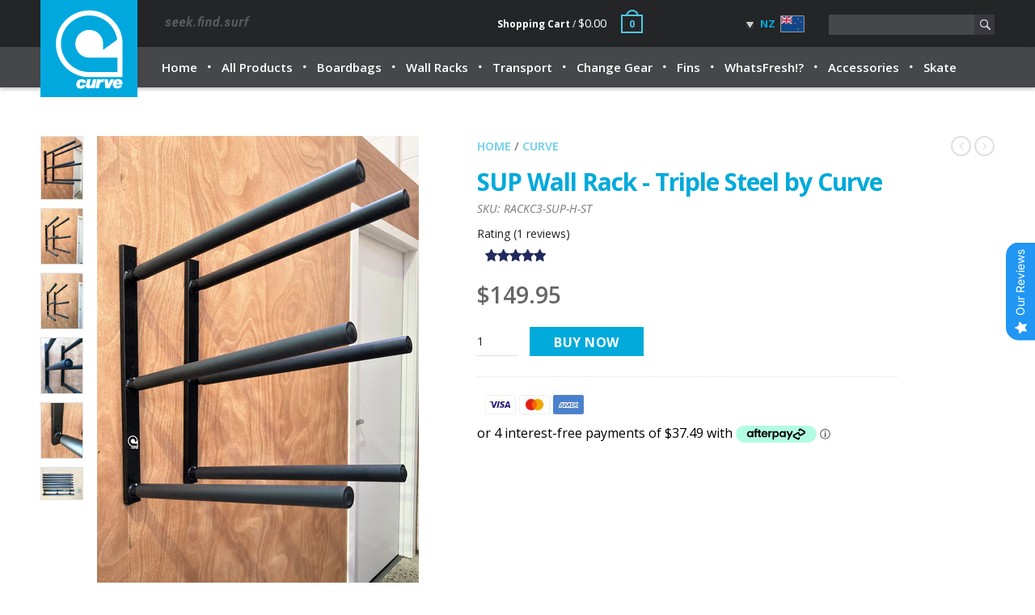

--- FILE ---
content_type: text/html; charset=utf-8
request_url: https://www.curvesurf.co.nz/products/sup-wall-rack-3-board-triple-stand-up-paddle-board-display-sup-garage-rack-nz
body_size: 36940
content:
<!doctype html>
<!--[if IE 8 ]>    <html lang="en" class="no-js ie8"> <![endif]-->
<!--[if (lt IE 8) ]>    <html lang="en" class="no-js ie7"> <![endif]-->
<!--[if (gt IE 9)|!(IE)]><!--> <html lang="en" class="no-js"> <!--<![endif]-->
<head>
  <!-- Global site tag (gtag.js) - Google Analytics -->
<script async src="https://www.googletagmanager.com/gtag/js?id=UA-35079892-1"></script>
<script>
  window.dataLayer = window.dataLayer || [];
  function gtag(){dataLayer.push(arguments);}
  gtag('js', new Date());

  gtag('config', 'UA-35079892-1');
</script>
  
  <link rel="shortcut icon" href="//www.curvesurf.co.nz/cdn/shop/t/6/assets/favicon.png?v=139148631617016623261511688483" type="image/x-icon" />
  

  
  <link rel="apple-touch-icon-precomposed" href="//www.curvesurf.co.nz/cdn/shop/t/6/assets/iphone_icon.png?v=24753669933779252161511688484" />
  

  
  <link rel="apple-touch-icon-precomposed" sizes="114x114" href="//www.curvesurf.co.nz/cdn/shop/t/6/assets/iphone_icon_retina.png?v=38370668781930126681511688484" />
  

  
  <link rel="apple-touch-icon-precomposed" sizes="72x72" href="//www.curvesurf.co.nz/cdn/shop/t/6/assets/ipad_icon.png?v=153489073359312842271511688484" />
  

  
  <link rel="apple-touch-icon-precomposed" sizes="144x144" href="//www.curvesurf.co.nz/cdn/shop/t/6/assets/ipad_icon_retina.png?v=6811012536056856321511688484" />
  

  <meta charset="UTF-8">
  <meta http-equiv="Content-Type" content="text/html; charset=utf-8">
  <meta name="viewport" content="width=device-width, initial-scale=1, minimum-scale=1, maximum-scale=1" />
  <link rel="canonical" href="https://www.curvesurf.co.nz/products/sup-wall-rack-3-board-triple-stand-up-paddle-board-display-sup-garage-rack-nz" />

  
  <meta name="description" content="SUP Wall Rack Triple NZ by Curve precision engineered steel garage racks for 3 Stand Up Paddle Boards, this pair of Curve aluminium Triple SUP racks are super durable and wont rust. Only NZ$149.95 Ships Free." />
  

  
  <title>SUP Wall Rack 3 SUP boards NZ Steel Triple SUP Garage Rack by Curve | Curve Surfboard Accessories - New Zealand</title>
  

  


  <meta property="og:url" content="https://www.curvesurf.co.nz/products/sup-wall-rack-3-board-triple-stand-up-paddle-board-display-sup-garage-rack-nz" />
  <meta property="og:title" content="SUP Wall Rack - Triple Steel by Curve" />
  <meta property="og:description" content="SUP Wall Rack Triple STEEL NZ by Curve Triple SUP Racks 3 Stand Up Paddle Board Wall Racks (pair)   Precision engineered from a multi stage anti corrosion process, this pair of Curve steel Triple SUP racks for 3 Stand up Paddle Boards are made from heavy duty steel tubing that has been powder coated and treated to provide excellent rust protection. Store and protect your boards there is nothing worse than damaging boards while being stored in the garage where boards lying on the ground can be tripped over, or boards standing up against the wall can be knocked over. A garage ding is completely necessary! Get organised Organise your stand up" />
  <meta property="og:image" content="//www.curvesurf.co.nz/cdn/shop/products/hero1cc_medium.jpg?v=1600770730" />


  
  <link href="//fonts.googleapis.com/css?family=Open+Sans:300italic,400italic,500italic,600italic,700italic,800italic,300,400,500,600,700,900&subset=cyrillic-ext,greek-ext,latin,latin-ext,cyrillic,greek,vietnamese" rel='stylesheet' type='text/css'>
  

  

  <link href="//maxcdn.bootstrapcdn.com/font-awesome/4.4.0/css/font-awesome.min.css" rel="stylesheet" type="text/css" media="all" />
  <link href="//cdnjs.cloudflare.com/ajax/libs/material-design-iconic-font/2.1.1/css/material-design-iconic-font.min.css" rel="stylesheet" type="text/css" media="all" />
  <link href="//www.curvesurf.co.nz/cdn/shop/t/6/assets/webfont.scss.css?v=26090747246727656211766089469" rel="stylesheet" type="text/css" media="all" />

  <link href="//www.curvesurf.co.nz/cdn/shop/t/6/assets/jquery.plugins.min.scss.css?v=119403624545339290281708998587" rel="stylesheet" type="text/css" media="all" />

  
  
  
  <link href="//www.curvesurf.co.nz/cdn/shop/t/6/assets/bootstrap.min.3x.css?v=169428775825576090431511688482" rel="stylesheet" type="text/css" media="all" />
  <link href="//www.curvesurf.co.nz/cdn/shop/t/6/assets/global.scss.css?v=51467659439913067731511688497" rel="stylesheet" type="text/css" media="all" />
  <link href="//www.curvesurf.co.nz/cdn/shop/t/6/assets/style.scss.css?v=86990779081453502161708998588" rel="stylesheet" type="text/css" media="all" />
  <link href="//www.curvesurf.co.nz/cdn/shop/t/6/assets/dd-style.scss.css?v=40740237631046567611511688497" rel="stylesheet" type="text/css" media="all" />
  <!--[if IE 8 ]> <link href="//www.curvesurf.co.nz/cdn/shop/t/6/assets/ie8.scss.css?v=102833963389796070381511688484" rel="stylesheet" type="text/css" media="all" /> <![endif]-->
  <link href="//www.curvesurf.co.nz/cdn/shop/t/6/assets/media.scss.css?v=83935045838040706031708998587" rel="stylesheet" type="text/css" media="all" />
  
  
  <!--[if lt IE 9]>
  <script src="//www.curvesurf.co.nz/cdn/shop/t/6/assets/html5shiv.js?v=136776951196746055841511688484"></script>
  <script src="//www.curvesurf.co.nz/cdn/shop/t/6/assets/respond.min.js?v=180737699441332856901511688490"></script>
  <link href="//www.curvesurf.co.nz/cdn/shop/t/6/assets/respond-proxy.html" id="respond-proxy" rel="respond-proxy" />
  <link href="https://www.curvesurf.co.nz/pages/respond-js" id="respond-redirect" rel="respond-redirect" />
  <script src="https://www.curvesurf.co.nz/pages/respond-js" type="text/javascript"></script>
  <![endif]-->

  <script>
  window.products = {};
  window.rtl = false;
  
  
  
  
  
  
  
  window.general_font_size = 14;
  window.ajax_add_to_cart = true;
  window.notify_ie8_page = '';
  window.loader_gif = '//www.curvesurf.co.nz/cdn/shop/t/6/assets/loader.gif?v=147071982126738704471511688486';
  window.blank_gif = '//www.curvesurf.co.nz/cdn/shop/t/6/assets/blank.gif?v=164826798765693215961511688482';
  window.money_format = "${{amount}}";
  window.show_multiple_currencies = false;
  window.asset_url = '';
  window.swatch_color = false;
  window.swatch_size = false;
  window.size_chart = false;
  
  window.grid_height = 320;
  window.list_height = 360;
  window.enable_filter_multiple_choice = true;
</script>

  
  

  

  <script src="//www.curvesurf.co.nz/cdn/shop/t/6/assets/jquery-2.1.4.min.js?v=146653844047132007351511688485" type="text/javascript"></script>  
  <script src="//www.curvesurf.co.nz/cdn/shop/t/6/assets/jquery.easing.1.3.js?v=183302368868080250061511688485" type="text/javascript"></script>

  
  
  

  <script src="//www.curvesurf.co.nz/cdn/shop/t/6/assets/bootstrap.min.3x.js?v=176550150971748212101511688482" type="text/javascript"></script>
  <script src="//www.curvesurf.co.nz/cdn/shop/t/6/assets/modernizr.js?v=1227118485511592161511688488" type="text/javascript"></script>
  <script src="//www.curvesurf.co.nz/cdn/shop/t/6/assets/jquery.dropdownPlain.js?v=93605176829666652911511688485" type="text/javascript"></script>   
  
  <script>window.performance && window.performance.mark && window.performance.mark('shopify.content_for_header.start');</script><meta name="google-site-verification" content="ejimi2MwM8idVonffCzGOfubAzTxOfqH02HsWfS4HaY">
<meta name="facebook-domain-verification" content="ycdv8itdargrxt7a2es4jnb0whr0zj">
<meta name="facebook-domain-verification" content="ud53x9vmt8mnk1t41ue2wdvjg49nll">
<meta id="shopify-digital-wallet" name="shopify-digital-wallet" content="/1672020/digital_wallets/dialog">
<meta name="shopify-checkout-api-token" content="18dd92e719e36380074fb104103c8748">
<link rel="alternate" type="application/json+oembed" href="https://www.curvesurf.co.nz/products/sup-wall-rack-3-board-triple-stand-up-paddle-board-display-sup-garage-rack-nz.oembed">
<script async="async" src="/checkouts/internal/preloads.js?locale=en-NZ"></script>
<link rel="preconnect" href="https://shop.app" crossorigin="anonymous">
<script async="async" src="https://shop.app/checkouts/internal/preloads.js?locale=en-NZ&shop_id=1672020" crossorigin="anonymous"></script>
<script id="apple-pay-shop-capabilities" type="application/json">{"shopId":1672020,"countryCode":"NZ","currencyCode":"NZD","merchantCapabilities":["supports3DS"],"merchantId":"gid:\/\/shopify\/Shop\/1672020","merchantName":"Curve Surfboard Accessories - New Zealand","requiredBillingContactFields":["postalAddress","email"],"requiredShippingContactFields":["postalAddress","email"],"shippingType":"shipping","supportedNetworks":["visa","masterCard"],"total":{"type":"pending","label":"Curve Surfboard Accessories - New Zealand","amount":"1.00"},"shopifyPaymentsEnabled":true,"supportsSubscriptions":true}</script>
<script id="shopify-features" type="application/json">{"accessToken":"18dd92e719e36380074fb104103c8748","betas":["rich-media-storefront-analytics"],"domain":"www.curvesurf.co.nz","predictiveSearch":true,"shopId":1672020,"locale":"en"}</script>
<script>var Shopify = Shopify || {};
Shopify.shop = "curvesurfnz.myshopify.com";
Shopify.locale = "en";
Shopify.currency = {"active":"NZD","rate":"1.0"};
Shopify.country = "NZ";
Shopify.theme = {"name":"www-curvesurf-com-26nov2017","id":322568212,"schema_name":null,"schema_version":null,"theme_store_id":null,"role":"main"};
Shopify.theme.handle = "null";
Shopify.theme.style = {"id":null,"handle":null};
Shopify.cdnHost = "www.curvesurf.co.nz/cdn";
Shopify.routes = Shopify.routes || {};
Shopify.routes.root = "/";</script>
<script type="module">!function(o){(o.Shopify=o.Shopify||{}).modules=!0}(window);</script>
<script>!function(o){function n(){var o=[];function n(){o.push(Array.prototype.slice.apply(arguments))}return n.q=o,n}var t=o.Shopify=o.Shopify||{};t.loadFeatures=n(),t.autoloadFeatures=n()}(window);</script>
<script>
  window.ShopifyPay = window.ShopifyPay || {};
  window.ShopifyPay.apiHost = "shop.app\/pay";
  window.ShopifyPay.redirectState = null;
</script>
<script id="shop-js-analytics" type="application/json">{"pageType":"product"}</script>
<script defer="defer" async type="module" src="//www.curvesurf.co.nz/cdn/shopifycloud/shop-js/modules/v2/client.init-shop-cart-sync_BN7fPSNr.en.esm.js"></script>
<script defer="defer" async type="module" src="//www.curvesurf.co.nz/cdn/shopifycloud/shop-js/modules/v2/chunk.common_Cbph3Kss.esm.js"></script>
<script defer="defer" async type="module" src="//www.curvesurf.co.nz/cdn/shopifycloud/shop-js/modules/v2/chunk.modal_DKumMAJ1.esm.js"></script>
<script type="module">
  await import("//www.curvesurf.co.nz/cdn/shopifycloud/shop-js/modules/v2/client.init-shop-cart-sync_BN7fPSNr.en.esm.js");
await import("//www.curvesurf.co.nz/cdn/shopifycloud/shop-js/modules/v2/chunk.common_Cbph3Kss.esm.js");
await import("//www.curvesurf.co.nz/cdn/shopifycloud/shop-js/modules/v2/chunk.modal_DKumMAJ1.esm.js");

  window.Shopify.SignInWithShop?.initShopCartSync?.({"fedCMEnabled":true,"windoidEnabled":true});

</script>
<script>
  window.Shopify = window.Shopify || {};
  if (!window.Shopify.featureAssets) window.Shopify.featureAssets = {};
  window.Shopify.featureAssets['shop-js'] = {"shop-cart-sync":["modules/v2/client.shop-cart-sync_CJVUk8Jm.en.esm.js","modules/v2/chunk.common_Cbph3Kss.esm.js","modules/v2/chunk.modal_DKumMAJ1.esm.js"],"init-fed-cm":["modules/v2/client.init-fed-cm_7Fvt41F4.en.esm.js","modules/v2/chunk.common_Cbph3Kss.esm.js","modules/v2/chunk.modal_DKumMAJ1.esm.js"],"init-shop-email-lookup-coordinator":["modules/v2/client.init-shop-email-lookup-coordinator_Cc088_bR.en.esm.js","modules/v2/chunk.common_Cbph3Kss.esm.js","modules/v2/chunk.modal_DKumMAJ1.esm.js"],"init-windoid":["modules/v2/client.init-windoid_hPopwJRj.en.esm.js","modules/v2/chunk.common_Cbph3Kss.esm.js","modules/v2/chunk.modal_DKumMAJ1.esm.js"],"shop-button":["modules/v2/client.shop-button_B0jaPSNF.en.esm.js","modules/v2/chunk.common_Cbph3Kss.esm.js","modules/v2/chunk.modal_DKumMAJ1.esm.js"],"shop-cash-offers":["modules/v2/client.shop-cash-offers_DPIskqss.en.esm.js","modules/v2/chunk.common_Cbph3Kss.esm.js","modules/v2/chunk.modal_DKumMAJ1.esm.js"],"shop-toast-manager":["modules/v2/client.shop-toast-manager_CK7RT69O.en.esm.js","modules/v2/chunk.common_Cbph3Kss.esm.js","modules/v2/chunk.modal_DKumMAJ1.esm.js"],"init-shop-cart-sync":["modules/v2/client.init-shop-cart-sync_BN7fPSNr.en.esm.js","modules/v2/chunk.common_Cbph3Kss.esm.js","modules/v2/chunk.modal_DKumMAJ1.esm.js"],"init-customer-accounts-sign-up":["modules/v2/client.init-customer-accounts-sign-up_CfPf4CXf.en.esm.js","modules/v2/client.shop-login-button_DeIztwXF.en.esm.js","modules/v2/chunk.common_Cbph3Kss.esm.js","modules/v2/chunk.modal_DKumMAJ1.esm.js"],"pay-button":["modules/v2/client.pay-button_CgIwFSYN.en.esm.js","modules/v2/chunk.common_Cbph3Kss.esm.js","modules/v2/chunk.modal_DKumMAJ1.esm.js"],"init-customer-accounts":["modules/v2/client.init-customer-accounts_DQ3x16JI.en.esm.js","modules/v2/client.shop-login-button_DeIztwXF.en.esm.js","modules/v2/chunk.common_Cbph3Kss.esm.js","modules/v2/chunk.modal_DKumMAJ1.esm.js"],"avatar":["modules/v2/client.avatar_BTnouDA3.en.esm.js"],"init-shop-for-new-customer-accounts":["modules/v2/client.init-shop-for-new-customer-accounts_CsZy_esa.en.esm.js","modules/v2/client.shop-login-button_DeIztwXF.en.esm.js","modules/v2/chunk.common_Cbph3Kss.esm.js","modules/v2/chunk.modal_DKumMAJ1.esm.js"],"shop-follow-button":["modules/v2/client.shop-follow-button_BRMJjgGd.en.esm.js","modules/v2/chunk.common_Cbph3Kss.esm.js","modules/v2/chunk.modal_DKumMAJ1.esm.js"],"checkout-modal":["modules/v2/client.checkout-modal_B9Drz_yf.en.esm.js","modules/v2/chunk.common_Cbph3Kss.esm.js","modules/v2/chunk.modal_DKumMAJ1.esm.js"],"shop-login-button":["modules/v2/client.shop-login-button_DeIztwXF.en.esm.js","modules/v2/chunk.common_Cbph3Kss.esm.js","modules/v2/chunk.modal_DKumMAJ1.esm.js"],"lead-capture":["modules/v2/client.lead-capture_DXYzFM3R.en.esm.js","modules/v2/chunk.common_Cbph3Kss.esm.js","modules/v2/chunk.modal_DKumMAJ1.esm.js"],"shop-login":["modules/v2/client.shop-login_CA5pJqmO.en.esm.js","modules/v2/chunk.common_Cbph3Kss.esm.js","modules/v2/chunk.modal_DKumMAJ1.esm.js"],"payment-terms":["modules/v2/client.payment-terms_BxzfvcZJ.en.esm.js","modules/v2/chunk.common_Cbph3Kss.esm.js","modules/v2/chunk.modal_DKumMAJ1.esm.js"]};
</script>
<script>(function() {
  var isLoaded = false;
  function asyncLoad() {
    if (isLoaded) return;
    isLoaded = true;
    var urls = ["https:\/\/static-us.afterpay.com\/shopify\/afterpay-attract\/afterpay-attract-widget.js?shop=curvesurfnz.myshopify.com"];
    for (var i = 0; i < urls.length; i++) {
      var s = document.createElement('script');
      s.type = 'text/javascript';
      s.async = true;
      s.src = urls[i];
      var x = document.getElementsByTagName('script')[0];
      x.parentNode.insertBefore(s, x);
    }
  };
  if(window.attachEvent) {
    window.attachEvent('onload', asyncLoad);
  } else {
    window.addEventListener('load', asyncLoad, false);
  }
})();</script>
<script id="__st">var __st={"a":1672020,"offset":46800,"reqid":"1de1a43b-da0e-4b99-b96f-5ee4da9c5fa6-1769993152","pageurl":"www.curvesurf.co.nz\/products\/sup-wall-rack-3-board-triple-stand-up-paddle-board-display-sup-garage-rack-nz","u":"08c4da97957e","p":"product","rtyp":"product","rid":4438497034326};</script>
<script>window.ShopifyPaypalV4VisibilityTracking = true;</script>
<script id="captcha-bootstrap">!function(){'use strict';const t='contact',e='account',n='new_comment',o=[[t,t],['blogs',n],['comments',n],[t,'customer']],c=[[e,'customer_login'],[e,'guest_login'],[e,'recover_customer_password'],[e,'create_customer']],r=t=>t.map((([t,e])=>`form[action*='/${t}']:not([data-nocaptcha='true']) input[name='form_type'][value='${e}']`)).join(','),a=t=>()=>t?[...document.querySelectorAll(t)].map((t=>t.form)):[];function s(){const t=[...o],e=r(t);return a(e)}const i='password',u='form_key',d=['recaptcha-v3-token','g-recaptcha-response','h-captcha-response',i],f=()=>{try{return window.sessionStorage}catch{return}},m='__shopify_v',_=t=>t.elements[u];function p(t,e,n=!1){try{const o=window.sessionStorage,c=JSON.parse(o.getItem(e)),{data:r}=function(t){const{data:e,action:n}=t;return t[m]||n?{data:e,action:n}:{data:t,action:n}}(c);for(const[e,n]of Object.entries(r))t.elements[e]&&(t.elements[e].value=n);n&&o.removeItem(e)}catch(o){console.error('form repopulation failed',{error:o})}}const l='form_type',E='cptcha';function T(t){t.dataset[E]=!0}const w=window,h=w.document,L='Shopify',v='ce_forms',y='captcha';let A=!1;((t,e)=>{const n=(g='f06e6c50-85a8-45c8-87d0-21a2b65856fe',I='https://cdn.shopify.com/shopifycloud/storefront-forms-hcaptcha/ce_storefront_forms_captcha_hcaptcha.v1.5.2.iife.js',D={infoText:'Protected by hCaptcha',privacyText:'Privacy',termsText:'Terms'},(t,e,n)=>{const o=w[L][v],c=o.bindForm;if(c)return c(t,g,e,D).then(n);var r;o.q.push([[t,g,e,D],n]),r=I,A||(h.body.append(Object.assign(h.createElement('script'),{id:'captcha-provider',async:!0,src:r})),A=!0)});var g,I,D;w[L]=w[L]||{},w[L][v]=w[L][v]||{},w[L][v].q=[],w[L][y]=w[L][y]||{},w[L][y].protect=function(t,e){n(t,void 0,e),T(t)},Object.freeze(w[L][y]),function(t,e,n,w,h,L){const[v,y,A,g]=function(t,e,n){const i=e?o:[],u=t?c:[],d=[...i,...u],f=r(d),m=r(i),_=r(d.filter((([t,e])=>n.includes(e))));return[a(f),a(m),a(_),s()]}(w,h,L),I=t=>{const e=t.target;return e instanceof HTMLFormElement?e:e&&e.form},D=t=>v().includes(t);t.addEventListener('submit',(t=>{const e=I(t);if(!e)return;const n=D(e)&&!e.dataset.hcaptchaBound&&!e.dataset.recaptchaBound,o=_(e),c=g().includes(e)&&(!o||!o.value);(n||c)&&t.preventDefault(),c&&!n&&(function(t){try{if(!f())return;!function(t){const e=f();if(!e)return;const n=_(t);if(!n)return;const o=n.value;o&&e.removeItem(o)}(t);const e=Array.from(Array(32),(()=>Math.random().toString(36)[2])).join('');!function(t,e){_(t)||t.append(Object.assign(document.createElement('input'),{type:'hidden',name:u})),t.elements[u].value=e}(t,e),function(t,e){const n=f();if(!n)return;const o=[...t.querySelectorAll(`input[type='${i}']`)].map((({name:t})=>t)),c=[...d,...o],r={};for(const[a,s]of new FormData(t).entries())c.includes(a)||(r[a]=s);n.setItem(e,JSON.stringify({[m]:1,action:t.action,data:r}))}(t,e)}catch(e){console.error('failed to persist form',e)}}(e),e.submit())}));const S=(t,e)=>{t&&!t.dataset[E]&&(n(t,e.some((e=>e===t))),T(t))};for(const o of['focusin','change'])t.addEventListener(o,(t=>{const e=I(t);D(e)&&S(e,y())}));const B=e.get('form_key'),M=e.get(l),P=B&&M;t.addEventListener('DOMContentLoaded',(()=>{const t=y();if(P)for(const e of t)e.elements[l].value===M&&p(e,B);[...new Set([...A(),...v().filter((t=>'true'===t.dataset.shopifyCaptcha))])].forEach((e=>S(e,t)))}))}(h,new URLSearchParams(w.location.search),n,t,e,['guest_login'])})(!0,!0)}();</script>
<script integrity="sha256-4kQ18oKyAcykRKYeNunJcIwy7WH5gtpwJnB7kiuLZ1E=" data-source-attribution="shopify.loadfeatures" defer="defer" src="//www.curvesurf.co.nz/cdn/shopifycloud/storefront/assets/storefront/load_feature-a0a9edcb.js" crossorigin="anonymous"></script>
<script crossorigin="anonymous" defer="defer" src="//www.curvesurf.co.nz/cdn/shopifycloud/storefront/assets/shopify_pay/storefront-65b4c6d7.js?v=20250812"></script>
<script data-source-attribution="shopify.dynamic_checkout.dynamic.init">var Shopify=Shopify||{};Shopify.PaymentButton=Shopify.PaymentButton||{isStorefrontPortableWallets:!0,init:function(){window.Shopify.PaymentButton.init=function(){};var t=document.createElement("script");t.src="https://www.curvesurf.co.nz/cdn/shopifycloud/portable-wallets/latest/portable-wallets.en.js",t.type="module",document.head.appendChild(t)}};
</script>
<script data-source-attribution="shopify.dynamic_checkout.buyer_consent">
  function portableWalletsHideBuyerConsent(e){var t=document.getElementById("shopify-buyer-consent"),n=document.getElementById("shopify-subscription-policy-button");t&&n&&(t.classList.add("hidden"),t.setAttribute("aria-hidden","true"),n.removeEventListener("click",e))}function portableWalletsShowBuyerConsent(e){var t=document.getElementById("shopify-buyer-consent"),n=document.getElementById("shopify-subscription-policy-button");t&&n&&(t.classList.remove("hidden"),t.removeAttribute("aria-hidden"),n.addEventListener("click",e))}window.Shopify?.PaymentButton&&(window.Shopify.PaymentButton.hideBuyerConsent=portableWalletsHideBuyerConsent,window.Shopify.PaymentButton.showBuyerConsent=portableWalletsShowBuyerConsent);
</script>
<script data-source-attribution="shopify.dynamic_checkout.cart.bootstrap">document.addEventListener("DOMContentLoaded",(function(){function t(){return document.querySelector("shopify-accelerated-checkout-cart, shopify-accelerated-checkout")}if(t())Shopify.PaymentButton.init();else{new MutationObserver((function(e,n){t()&&(Shopify.PaymentButton.init(),n.disconnect())})).observe(document.body,{childList:!0,subtree:!0})}}));
</script>
<link id="shopify-accelerated-checkout-styles" rel="stylesheet" media="screen" href="https://www.curvesurf.co.nz/cdn/shopifycloud/portable-wallets/latest/accelerated-checkout-backwards-compat.css" crossorigin="anonymous">
<style id="shopify-accelerated-checkout-cart">
        #shopify-buyer-consent {
  margin-top: 1em;
  display: inline-block;
  width: 100%;
}

#shopify-buyer-consent.hidden {
  display: none;
}

#shopify-subscription-policy-button {
  background: none;
  border: none;
  padding: 0;
  text-decoration: underline;
  font-size: inherit;
  cursor: pointer;
}

#shopify-subscription-policy-button::before {
  box-shadow: none;
}

      </style>

<script>window.performance && window.performance.mark && window.performance.mark('shopify.content_for_header.end');</script>
<style>
  .AirReviews-StarRate .AirReviews-StarRate--Icon{
    padding: 0 !important;
  }
</style>
  <script id='merchantWidgetScript'
            src="https://www.gstatic.com/shopping/merchant/merchantwidget.js"
            defer>
    </script>
    <script type="text/javascript">
      merchantWidgetScript.addEventListener('load', function () {
        merchantwidget.start({
         position: 'RIGHT_BOTTOM'
       });
      });
    </script>
<script src="https://cdn.shopify.com/extensions/019b0289-a7b2-75c4-bc89-75da59821462/avada-app-75/assets/air-reviews.js" type="text/javascript" defer="defer"></script>
<link href="https://monorail-edge.shopifysvc.com" rel="dns-prefetch">
<script>(function(){if ("sendBeacon" in navigator && "performance" in window) {try {var session_token_from_headers = performance.getEntriesByType('navigation')[0].serverTiming.find(x => x.name == '_s').description;} catch {var session_token_from_headers = undefined;}var session_cookie_matches = document.cookie.match(/_shopify_s=([^;]*)/);var session_token_from_cookie = session_cookie_matches && session_cookie_matches.length === 2 ? session_cookie_matches[1] : "";var session_token = session_token_from_headers || session_token_from_cookie || "";function handle_abandonment_event(e) {var entries = performance.getEntries().filter(function(entry) {return /monorail-edge.shopifysvc.com/.test(entry.name);});if (!window.abandonment_tracked && entries.length === 0) {window.abandonment_tracked = true;var currentMs = Date.now();var navigation_start = performance.timing.navigationStart;var payload = {shop_id: 1672020,url: window.location.href,navigation_start,duration: currentMs - navigation_start,session_token,page_type: "product"};window.navigator.sendBeacon("https://monorail-edge.shopifysvc.com/v1/produce", JSON.stringify({schema_id: "online_store_buyer_site_abandonment/1.1",payload: payload,metadata: {event_created_at_ms: currentMs,event_sent_at_ms: currentMs}}));}}window.addEventListener('pagehide', handle_abandonment_event);}}());</script>
<script id="web-pixels-manager-setup">(function e(e,d,r,n,o){if(void 0===o&&(o={}),!Boolean(null===(a=null===(i=window.Shopify)||void 0===i?void 0:i.analytics)||void 0===a?void 0:a.replayQueue)){var i,a;window.Shopify=window.Shopify||{};var t=window.Shopify;t.analytics=t.analytics||{};var s=t.analytics;s.replayQueue=[],s.publish=function(e,d,r){return s.replayQueue.push([e,d,r]),!0};try{self.performance.mark("wpm:start")}catch(e){}var l=function(){var e={modern:/Edge?\/(1{2}[4-9]|1[2-9]\d|[2-9]\d{2}|\d{4,})\.\d+(\.\d+|)|Firefox\/(1{2}[4-9]|1[2-9]\d|[2-9]\d{2}|\d{4,})\.\d+(\.\d+|)|Chrom(ium|e)\/(9{2}|\d{3,})\.\d+(\.\d+|)|(Maci|X1{2}).+ Version\/(15\.\d+|(1[6-9]|[2-9]\d|\d{3,})\.\d+)([,.]\d+|)( \(\w+\)|)( Mobile\/\w+|) Safari\/|Chrome.+OPR\/(9{2}|\d{3,})\.\d+\.\d+|(CPU[ +]OS|iPhone[ +]OS|CPU[ +]iPhone|CPU IPhone OS|CPU iPad OS)[ +]+(15[._]\d+|(1[6-9]|[2-9]\d|\d{3,})[._]\d+)([._]\d+|)|Android:?[ /-](13[3-9]|1[4-9]\d|[2-9]\d{2}|\d{4,})(\.\d+|)(\.\d+|)|Android.+Firefox\/(13[5-9]|1[4-9]\d|[2-9]\d{2}|\d{4,})\.\d+(\.\d+|)|Android.+Chrom(ium|e)\/(13[3-9]|1[4-9]\d|[2-9]\d{2}|\d{4,})\.\d+(\.\d+|)|SamsungBrowser\/([2-9]\d|\d{3,})\.\d+/,legacy:/Edge?\/(1[6-9]|[2-9]\d|\d{3,})\.\d+(\.\d+|)|Firefox\/(5[4-9]|[6-9]\d|\d{3,})\.\d+(\.\d+|)|Chrom(ium|e)\/(5[1-9]|[6-9]\d|\d{3,})\.\d+(\.\d+|)([\d.]+$|.*Safari\/(?![\d.]+ Edge\/[\d.]+$))|(Maci|X1{2}).+ Version\/(10\.\d+|(1[1-9]|[2-9]\d|\d{3,})\.\d+)([,.]\d+|)( \(\w+\)|)( Mobile\/\w+|) Safari\/|Chrome.+OPR\/(3[89]|[4-9]\d|\d{3,})\.\d+\.\d+|(CPU[ +]OS|iPhone[ +]OS|CPU[ +]iPhone|CPU IPhone OS|CPU iPad OS)[ +]+(10[._]\d+|(1[1-9]|[2-9]\d|\d{3,})[._]\d+)([._]\d+|)|Android:?[ /-](13[3-9]|1[4-9]\d|[2-9]\d{2}|\d{4,})(\.\d+|)(\.\d+|)|Mobile Safari.+OPR\/([89]\d|\d{3,})\.\d+\.\d+|Android.+Firefox\/(13[5-9]|1[4-9]\d|[2-9]\d{2}|\d{4,})\.\d+(\.\d+|)|Android.+Chrom(ium|e)\/(13[3-9]|1[4-9]\d|[2-9]\d{2}|\d{4,})\.\d+(\.\d+|)|Android.+(UC? ?Browser|UCWEB|U3)[ /]?(15\.([5-9]|\d{2,})|(1[6-9]|[2-9]\d|\d{3,})\.\d+)\.\d+|SamsungBrowser\/(5\.\d+|([6-9]|\d{2,})\.\d+)|Android.+MQ{2}Browser\/(14(\.(9|\d{2,})|)|(1[5-9]|[2-9]\d|\d{3,})(\.\d+|))(\.\d+|)|K[Aa][Ii]OS\/(3\.\d+|([4-9]|\d{2,})\.\d+)(\.\d+|)/},d=e.modern,r=e.legacy,n=navigator.userAgent;return n.match(d)?"modern":n.match(r)?"legacy":"unknown"}(),u="modern"===l?"modern":"legacy",c=(null!=n?n:{modern:"",legacy:""})[u],f=function(e){return[e.baseUrl,"/wpm","/b",e.hashVersion,"modern"===e.buildTarget?"m":"l",".js"].join("")}({baseUrl:d,hashVersion:r,buildTarget:u}),m=function(e){var d=e.version,r=e.bundleTarget,n=e.surface,o=e.pageUrl,i=e.monorailEndpoint;return{emit:function(e){var a=e.status,t=e.errorMsg,s=(new Date).getTime(),l=JSON.stringify({metadata:{event_sent_at_ms:s},events:[{schema_id:"web_pixels_manager_load/3.1",payload:{version:d,bundle_target:r,page_url:o,status:a,surface:n,error_msg:t},metadata:{event_created_at_ms:s}}]});if(!i)return console&&console.warn&&console.warn("[Web Pixels Manager] No Monorail endpoint provided, skipping logging."),!1;try{return self.navigator.sendBeacon.bind(self.navigator)(i,l)}catch(e){}var u=new XMLHttpRequest;try{return u.open("POST",i,!0),u.setRequestHeader("Content-Type","text/plain"),u.send(l),!0}catch(e){return console&&console.warn&&console.warn("[Web Pixels Manager] Got an unhandled error while logging to Monorail."),!1}}}}({version:r,bundleTarget:l,surface:e.surface,pageUrl:self.location.href,monorailEndpoint:e.monorailEndpoint});try{o.browserTarget=l,function(e){var d=e.src,r=e.async,n=void 0===r||r,o=e.onload,i=e.onerror,a=e.sri,t=e.scriptDataAttributes,s=void 0===t?{}:t,l=document.createElement("script"),u=document.querySelector("head"),c=document.querySelector("body");if(l.async=n,l.src=d,a&&(l.integrity=a,l.crossOrigin="anonymous"),s)for(var f in s)if(Object.prototype.hasOwnProperty.call(s,f))try{l.dataset[f]=s[f]}catch(e){}if(o&&l.addEventListener("load",o),i&&l.addEventListener("error",i),u)u.appendChild(l);else{if(!c)throw new Error("Did not find a head or body element to append the script");c.appendChild(l)}}({src:f,async:!0,onload:function(){if(!function(){var e,d;return Boolean(null===(d=null===(e=window.Shopify)||void 0===e?void 0:e.analytics)||void 0===d?void 0:d.initialized)}()){var d=window.webPixelsManager.init(e)||void 0;if(d){var r=window.Shopify.analytics;r.replayQueue.forEach((function(e){var r=e[0],n=e[1],o=e[2];d.publishCustomEvent(r,n,o)})),r.replayQueue=[],r.publish=d.publishCustomEvent,r.visitor=d.visitor,r.initialized=!0}}},onerror:function(){return m.emit({status:"failed",errorMsg:"".concat(f," has failed to load")})},sri:function(e){var d=/^sha384-[A-Za-z0-9+/=]+$/;return"string"==typeof e&&d.test(e)}(c)?c:"",scriptDataAttributes:o}),m.emit({status:"loading"})}catch(e){m.emit({status:"failed",errorMsg:(null==e?void 0:e.message)||"Unknown error"})}}})({shopId: 1672020,storefrontBaseUrl: "https://www.curvesurf.co.nz",extensionsBaseUrl: "https://extensions.shopifycdn.com/cdn/shopifycloud/web-pixels-manager",monorailEndpoint: "https://monorail-edge.shopifysvc.com/unstable/produce_batch",surface: "storefront-renderer",enabledBetaFlags: ["2dca8a86"],webPixelsConfigList: [{"id":"388759638","configuration":"{\"config\":\"{\\\"pixel_id\\\":\\\"AW-607703577\\\",\\\"target_country\\\":\\\"NZ\\\",\\\"gtag_events\\\":[{\\\"type\\\":\\\"search\\\",\\\"action_label\\\":\\\"AW-607703577\\\/MkRlCNr-2NkBEJmk46EC\\\"},{\\\"type\\\":\\\"begin_checkout\\\",\\\"action_label\\\":\\\"AW-607703577\\\/99zoCNf-2NkBEJmk46EC\\\"},{\\\"type\\\":\\\"view_item\\\",\\\"action_label\\\":[\\\"AW-607703577\\\/E6BjCML-2NkBEJmk46EC\\\",\\\"MC-1D5Y7N9KLJ\\\"]},{\\\"type\\\":\\\"purchase\\\",\\\"action_label\\\":[\\\"AW-607703577\\\/sefXCL_-2NkBEJmk46EC\\\",\\\"MC-1D5Y7N9KLJ\\\"]},{\\\"type\\\":\\\"page_view\\\",\\\"action_label\\\":[\\\"AW-607703577\\\/0v6pCLz-2NkBEJmk46EC\\\",\\\"MC-1D5Y7N9KLJ\\\"]},{\\\"type\\\":\\\"add_payment_info\\\",\\\"action_label\\\":\\\"AW-607703577\\\/rU18CN3-2NkBEJmk46EC\\\"},{\\\"type\\\":\\\"add_to_cart\\\",\\\"action_label\\\":\\\"AW-607703577\\\/RWAACMX-2NkBEJmk46EC\\\"}],\\\"enable_monitoring_mode\\\":false}\"}","eventPayloadVersion":"v1","runtimeContext":"OPEN","scriptVersion":"b2a88bafab3e21179ed38636efcd8a93","type":"APP","apiClientId":1780363,"privacyPurposes":[],"dataSharingAdjustments":{"protectedCustomerApprovalScopes":["read_customer_address","read_customer_email","read_customer_name","read_customer_personal_data","read_customer_phone"]}},{"id":"75858006","eventPayloadVersion":"v1","runtimeContext":"LAX","scriptVersion":"1","type":"CUSTOM","privacyPurposes":["ANALYTICS"],"name":"Google Analytics tag (migrated)"},{"id":"shopify-app-pixel","configuration":"{}","eventPayloadVersion":"v1","runtimeContext":"STRICT","scriptVersion":"0450","apiClientId":"shopify-pixel","type":"APP","privacyPurposes":["ANALYTICS","MARKETING"]},{"id":"shopify-custom-pixel","eventPayloadVersion":"v1","runtimeContext":"LAX","scriptVersion":"0450","apiClientId":"shopify-pixel","type":"CUSTOM","privacyPurposes":["ANALYTICS","MARKETING"]}],isMerchantRequest: false,initData: {"shop":{"name":"Curve Surfboard Accessories - New Zealand","paymentSettings":{"currencyCode":"NZD"},"myshopifyDomain":"curvesurfnz.myshopify.com","countryCode":"NZ","storefrontUrl":"https:\/\/www.curvesurf.co.nz"},"customer":null,"cart":null,"checkout":null,"productVariants":[{"price":{"amount":149.95,"currencyCode":"NZD"},"product":{"title":"SUP Wall Rack - Triple Steel by Curve","vendor":"Curve","id":"4438497034326","untranslatedTitle":"SUP Wall Rack - Triple Steel by Curve","url":"\/products\/sup-wall-rack-3-board-triple-stand-up-paddle-board-display-sup-garage-rack-nz","type":"wall rack"},"id":"31534503395414","image":{"src":"\/\/www.curvesurf.co.nz\/cdn\/shop\/products\/hero1cc.jpg?v=1600770730"},"sku":"RACKC3-SUP-H-ST","title":"Default Title","untranslatedTitle":"Default Title"}],"purchasingCompany":null},},"https://www.curvesurf.co.nz/cdn","1d2a099fw23dfb22ep557258f5m7a2edbae",{"modern":"","legacy":""},{"shopId":"1672020","storefrontBaseUrl":"https:\/\/www.curvesurf.co.nz","extensionBaseUrl":"https:\/\/extensions.shopifycdn.com\/cdn\/shopifycloud\/web-pixels-manager","surface":"storefront-renderer","enabledBetaFlags":"[\"2dca8a86\"]","isMerchantRequest":"false","hashVersion":"1d2a099fw23dfb22ep557258f5m7a2edbae","publish":"custom","events":"[[\"page_viewed\",{}],[\"product_viewed\",{\"productVariant\":{\"price\":{\"amount\":149.95,\"currencyCode\":\"NZD\"},\"product\":{\"title\":\"SUP Wall Rack - Triple Steel by Curve\",\"vendor\":\"Curve\",\"id\":\"4438497034326\",\"untranslatedTitle\":\"SUP Wall Rack - Triple Steel by Curve\",\"url\":\"\/products\/sup-wall-rack-3-board-triple-stand-up-paddle-board-display-sup-garage-rack-nz\",\"type\":\"wall rack\"},\"id\":\"31534503395414\",\"image\":{\"src\":\"\/\/www.curvesurf.co.nz\/cdn\/shop\/products\/hero1cc.jpg?v=1600770730\"},\"sku\":\"RACKC3-SUP-H-ST\",\"title\":\"Default Title\",\"untranslatedTitle\":\"Default Title\"}}]]"});</script><script>
  window.ShopifyAnalytics = window.ShopifyAnalytics || {};
  window.ShopifyAnalytics.meta = window.ShopifyAnalytics.meta || {};
  window.ShopifyAnalytics.meta.currency = 'NZD';
  var meta = {"product":{"id":4438497034326,"gid":"gid:\/\/shopify\/Product\/4438497034326","vendor":"Curve","type":"wall rack","handle":"sup-wall-rack-3-board-triple-stand-up-paddle-board-display-sup-garage-rack-nz","variants":[{"id":31534503395414,"price":14995,"name":"SUP Wall Rack - Triple Steel by Curve","public_title":null,"sku":"RACKC3-SUP-H-ST"}],"remote":false},"page":{"pageType":"product","resourceType":"product","resourceId":4438497034326,"requestId":"1de1a43b-da0e-4b99-b96f-5ee4da9c5fa6-1769993152"}};
  for (var attr in meta) {
    window.ShopifyAnalytics.meta[attr] = meta[attr];
  }
</script>
<script class="analytics">
  (function () {
    var customDocumentWrite = function(content) {
      var jquery = null;

      if (window.jQuery) {
        jquery = window.jQuery;
      } else if (window.Checkout && window.Checkout.$) {
        jquery = window.Checkout.$;
      }

      if (jquery) {
        jquery('body').append(content);
      }
    };

    var hasLoggedConversion = function(token) {
      if (token) {
        return document.cookie.indexOf('loggedConversion=' + token) !== -1;
      }
      return false;
    }

    var setCookieIfConversion = function(token) {
      if (token) {
        var twoMonthsFromNow = new Date(Date.now());
        twoMonthsFromNow.setMonth(twoMonthsFromNow.getMonth() + 2);

        document.cookie = 'loggedConversion=' + token + '; expires=' + twoMonthsFromNow;
      }
    }

    var trekkie = window.ShopifyAnalytics.lib = window.trekkie = window.trekkie || [];
    if (trekkie.integrations) {
      return;
    }
    trekkie.methods = [
      'identify',
      'page',
      'ready',
      'track',
      'trackForm',
      'trackLink'
    ];
    trekkie.factory = function(method) {
      return function() {
        var args = Array.prototype.slice.call(arguments);
        args.unshift(method);
        trekkie.push(args);
        return trekkie;
      };
    };
    for (var i = 0; i < trekkie.methods.length; i++) {
      var key = trekkie.methods[i];
      trekkie[key] = trekkie.factory(key);
    }
    trekkie.load = function(config) {
      trekkie.config = config || {};
      trekkie.config.initialDocumentCookie = document.cookie;
      var first = document.getElementsByTagName('script')[0];
      var script = document.createElement('script');
      script.type = 'text/javascript';
      script.onerror = function(e) {
        var scriptFallback = document.createElement('script');
        scriptFallback.type = 'text/javascript';
        scriptFallback.onerror = function(error) {
                var Monorail = {
      produce: function produce(monorailDomain, schemaId, payload) {
        var currentMs = new Date().getTime();
        var event = {
          schema_id: schemaId,
          payload: payload,
          metadata: {
            event_created_at_ms: currentMs,
            event_sent_at_ms: currentMs
          }
        };
        return Monorail.sendRequest("https://" + monorailDomain + "/v1/produce", JSON.stringify(event));
      },
      sendRequest: function sendRequest(endpointUrl, payload) {
        // Try the sendBeacon API
        if (window && window.navigator && typeof window.navigator.sendBeacon === 'function' && typeof window.Blob === 'function' && !Monorail.isIos12()) {
          var blobData = new window.Blob([payload], {
            type: 'text/plain'
          });

          if (window.navigator.sendBeacon(endpointUrl, blobData)) {
            return true;
          } // sendBeacon was not successful

        } // XHR beacon

        var xhr = new XMLHttpRequest();

        try {
          xhr.open('POST', endpointUrl);
          xhr.setRequestHeader('Content-Type', 'text/plain');
          xhr.send(payload);
        } catch (e) {
          console.log(e);
        }

        return false;
      },
      isIos12: function isIos12() {
        return window.navigator.userAgent.lastIndexOf('iPhone; CPU iPhone OS 12_') !== -1 || window.navigator.userAgent.lastIndexOf('iPad; CPU OS 12_') !== -1;
      }
    };
    Monorail.produce('monorail-edge.shopifysvc.com',
      'trekkie_storefront_load_errors/1.1',
      {shop_id: 1672020,
      theme_id: 322568212,
      app_name: "storefront",
      context_url: window.location.href,
      source_url: "//www.curvesurf.co.nz/cdn/s/trekkie.storefront.c59ea00e0474b293ae6629561379568a2d7c4bba.min.js"});

        };
        scriptFallback.async = true;
        scriptFallback.src = '//www.curvesurf.co.nz/cdn/s/trekkie.storefront.c59ea00e0474b293ae6629561379568a2d7c4bba.min.js';
        first.parentNode.insertBefore(scriptFallback, first);
      };
      script.async = true;
      script.src = '//www.curvesurf.co.nz/cdn/s/trekkie.storefront.c59ea00e0474b293ae6629561379568a2d7c4bba.min.js';
      first.parentNode.insertBefore(script, first);
    };
    trekkie.load(
      {"Trekkie":{"appName":"storefront","development":false,"defaultAttributes":{"shopId":1672020,"isMerchantRequest":null,"themeId":322568212,"themeCityHash":"13492123388995900540","contentLanguage":"en","currency":"NZD","eventMetadataId":"5101cdc1-157c-4499-ab49-e9bc5aaa9951"},"isServerSideCookieWritingEnabled":true,"monorailRegion":"shop_domain","enabledBetaFlags":["65f19447","b5387b81"]},"Session Attribution":{},"S2S":{"facebookCapiEnabled":false,"source":"trekkie-storefront-renderer","apiClientId":580111}}
    );

    var loaded = false;
    trekkie.ready(function() {
      if (loaded) return;
      loaded = true;

      window.ShopifyAnalytics.lib = window.trekkie;

      var originalDocumentWrite = document.write;
      document.write = customDocumentWrite;
      try { window.ShopifyAnalytics.merchantGoogleAnalytics.call(this); } catch(error) {};
      document.write = originalDocumentWrite;

      window.ShopifyAnalytics.lib.page(null,{"pageType":"product","resourceType":"product","resourceId":4438497034326,"requestId":"1de1a43b-da0e-4b99-b96f-5ee4da9c5fa6-1769993152","shopifyEmitted":true});

      var match = window.location.pathname.match(/checkouts\/(.+)\/(thank_you|post_purchase)/)
      var token = match? match[1]: undefined;
      if (!hasLoggedConversion(token)) {
        setCookieIfConversion(token);
        window.ShopifyAnalytics.lib.track("Viewed Product",{"currency":"NZD","variantId":31534503395414,"productId":4438497034326,"productGid":"gid:\/\/shopify\/Product\/4438497034326","name":"SUP Wall Rack - Triple Steel by Curve","price":"149.95","sku":"RACKC3-SUP-H-ST","brand":"Curve","variant":null,"category":"wall rack","nonInteraction":true,"remote":false},undefined,undefined,{"shopifyEmitted":true});
      window.ShopifyAnalytics.lib.track("monorail:\/\/trekkie_storefront_viewed_product\/1.1",{"currency":"NZD","variantId":31534503395414,"productId":4438497034326,"productGid":"gid:\/\/shopify\/Product\/4438497034326","name":"SUP Wall Rack - Triple Steel by Curve","price":"149.95","sku":"RACKC3-SUP-H-ST","brand":"Curve","variant":null,"category":"wall rack","nonInteraction":true,"remote":false,"referer":"https:\/\/www.curvesurf.co.nz\/products\/sup-wall-rack-3-board-triple-stand-up-paddle-board-display-sup-garage-rack-nz"});
      }
    });


        var eventsListenerScript = document.createElement('script');
        eventsListenerScript.async = true;
        eventsListenerScript.src = "//www.curvesurf.co.nz/cdn/shopifycloud/storefront/assets/shop_events_listener-3da45d37.js";
        document.getElementsByTagName('head')[0].appendChild(eventsListenerScript);

})();</script>
  <script>
  if (!window.ga || (window.ga && typeof window.ga !== 'function')) {
    window.ga = function ga() {
      (window.ga.q = window.ga.q || []).push(arguments);
      if (window.Shopify && window.Shopify.analytics && typeof window.Shopify.analytics.publish === 'function') {
        window.Shopify.analytics.publish("ga_stub_called", {}, {sendTo: "google_osp_migration"});
      }
      console.error("Shopify's Google Analytics stub called with:", Array.from(arguments), "\nSee https://help.shopify.com/manual/promoting-marketing/pixels/pixel-migration#google for more information.");
    };
    if (window.Shopify && window.Shopify.analytics && typeof window.Shopify.analytics.publish === 'function') {
      window.Shopify.analytics.publish("ga_stub_initialized", {}, {sendTo: "google_osp_migration"});
    }
  }
</script>
<script
  defer
  src="https://www.curvesurf.co.nz/cdn/shopifycloud/perf-kit/shopify-perf-kit-3.1.0.min.js"
  data-application="storefront-renderer"
  data-shop-id="1672020"
  data-render-region="gcp-us-central1"
  data-page-type="product"
  data-theme-instance-id="322568212"
  data-theme-name=""
  data-theme-version=""
  data-monorail-region="shop_domain"
  data-resource-timing-sampling-rate="10"
  data-shs="true"
  data-shs-beacon="true"
  data-shs-export-with-fetch="true"
  data-shs-logs-sample-rate="1"
  data-shs-beacon-endpoint="https://www.curvesurf.co.nz/api/collect"
></script>
</head>

<body class="templateProduct">
  <div class="box_wrapper">
    <div class="is-mobile visible-xs visible-sm">
  <div class="menu-mobile">
    <div class="is-mobile-nav">
      <div class="nav_close" data-toggle="offcanvas">
        <button type="button" class="zmdi zmdi-close"></button>
      </div>
      <ul class="mobile_nav">
        
        














































<li>
  <a href="/">Home</a>
  
  
  
  
  
</li>

        
        























<li class="parent_submenu">
  <a href="/collections" class="dropdown_link">All Products</a>
  <span class="expand"><i></i></span>
  
  
  <ul class="dropdown_menu" style="display:none;">
    
    
    
    
    
    
    
    
    <li class="parent_submenu">
      
      
      <a href="https://www.curvesurf.com/collections/surfboard-bag-surfboard-cover-surfboard-coffin-surfboard-travel-bag-case-usa" class="dropdown_link">Board Bags</a>
      <span class="expand"><i></i></span>

      
      <ul class="dropdown_menu" style="display:none;">
        
        <li>
          <a href="/collections/surfboard-bags-nz-surfboard-covers-surfboard-travel-bags-surfboard-coffins-nz">Surfboard Day Bags</a>
        </li>
        
        <li>
          <a href="/collections/surfboard-travel-bags">Surfboard Travel Bags</a>
        </li>
        
        <li>
          <a href="https://www.curvesurf.co.nz/collections/surfboard-bags-nz-surfboard-covers-surfboard-travel-bags-surfboard-coffins-nz/fish-retro-boardbag">Surfboard Retro Bags</a>
        </li>
        
        <li>
          <a href="https://www.curvesurf.co.nz/collections/surfboard-bags-nz-surfboard-covers-surfboard-travel-bags-surfboard-coffins-nz/multi">Surfboard Multi Bags</a>
        </li>
        
        <li>
          <a href="https://www.curvesurf.co.nz/collections/surfboard-bags-nz-surfboard-covers-surfboard-travel-bags-surfboard-coffins-nz/socks">Surfboard Socks</a>
        </li>
        
        <li>
          <a href="https://www.curvesurf.co.nz/collections/surfboard-bags-nz-surfboard-covers-surfboard-travel-bags-surfboard-coffins-nz/sup">SUP Board Bags</a>
        </li>
        
        <li>
          <a href="https://www.curvesurf.co.nz/collections/surfboard-bags-nz-surfboard-covers-surfboard-travel-bags-surfboard-coffins-nz/foil">Foil Board Bags</a>
        </li>
        
        <li>
          <a href="https://www.curvesurf.co.nz/collections/surfboard-bags-nz-surfboard-covers-surfboard-travel-bags-surfboard-coffins-nz/bodyboard">Bodyboard Bags</a>
        </li>
        
        <li>
          <a href="https://www.curvesurf.co.nz/collections/surfboard-bags-nz-surfboard-covers-surfboard-travel-bags-surfboard-coffins-nz/slings">Board Slings</a>
        </li>
        
      </ul>
      
    </li>
    
    
    
    
    
    
    
    
    
    <li class="parent_submenu">
      
      
      <a href="/collections/wall-storage-racks-surfboard" class="dropdown_link">Surfboard Wall Racks</a>
      <span class="expand"><i></i></span>

      
      <ul class="dropdown_menu" style="display:none;">
        
        <li>
          <a href="https://www.curvesurf.co.nz/collections/wall-storage-racks-surfboard/1x-board">1x Surfboard</a>
        </li>
        
        <li>
          <a href="/collections/wall-storage-racks-surfboard/2x-boards">2x Surfboard</a>
        </li>
        
        <li>
          <a href="/collections/wall-storage-racks-surfboard/3-boards">3x Surfboard</a>
        </li>
        
        <li>
          <a href="/collections/wall-storage-racks-surfboard/4x-boards">4x Surfboard</a>
        </li>
        
        <li>
          <a href="/collections/wall-storage-racks-surfboard/wooden">Wooden Surfboard Racks</a>
        </li>
        
        <li>
          <a href="/collections/wall-storage-racks-surfboard/metal">Metal Surfboard Racks</a>
        </li>
        
        <li>
          <a href="/collections/wall-storage-racks-surfboard/plastic">Plastic Surfboard Racks</a>
        </li>
        
        <li>
          <a href="/collections/wall-storage-racks-surfboard/vertical">Vertical Surfboard Racks</a>
        </li>
        
        <li>
          <a href="/collections/wall-storage-racks-surfboard/outdoor">Outdoor Surfboard Racks</a>
        </li>
        
        <li>
          <a href="/collections/wall-storage-racks-surfboard/adjustable">Adjustable Surfboard Racks</a>
        </li>
        
      </ul>
      
    </li>
    
    
    
    
    
    
    
    
    
    <li class="parent_submenu">
      
      
      <a href="/collections/wall-storage-racks-sup" class="dropdown_link">SUP Wall Racks</a>
      <span class="expand"><i></i></span>

      
      <ul class="dropdown_menu" style="display:none;">
        
        <li>
          <a href="/collections/wall-storage-racks-sup/1x-board">1x SUP Board</a>
        </li>
        
        <li>
          <a href="/collections/wall-storage-racks-sup/2x-boards">2x SUP Board</a>
        </li>
        
        <li>
          <a href="/collections/wall-storage-racks-sup/3x-boards">3x SUP Board</a>
        </li>
        
        <li>
          <a href="/collections/wall-storage-racks-sup/4x-boards">4x SUP Board</a>
        </li>
        
        <li>
          <a href="/collections/wall-storage-racks-sup/wooden">Wooden SUP Racks</a>
        </li>
        
        <li>
          <a href="/collections/wall-storage-racks-sup/metal">Metal SUP Racks</a>
        </li>
        
        <li>
          <a href="/collections/wall-storage-racks-sup/plastic">Plastic SUP Racks</a>
        </li>
        
        <li>
          <a href="/collections/wall-storage-racks-sup/outdoor">Outdoor SUP Racks</a>
        </li>
        
        <li>
          <a href="/collections/wall-storage-racks-sup/vertical">Vertical SUP Racks</a>
        </li>
        
      </ul>
      
    </li>
    
    
    
    
    
    
    
    
    
    <li class="parent_submenu">
      
      
      <a href="/collections/skateboard-racks-skateboard-wall-rack-nz-skateboard-wall-mount-skateboard-rack-skateboard-mount-deck-display" class="dropdown_link">Other Wall Racks</a>
      <span class="expand"><i></i></span>

      
      <ul class="dropdown_menu" style="display:none;">
        
        <li>
          <a href="/collections/skateboard-racks-skateboard-wall-rack-nz-skateboard-wall-mount-skateboard-rack-skateboard-mount-deck-display/Skateboard">Skateboard Racks</a>
        </li>
        
        <li>
          <a href="/collections/skateboard-racks-skateboard-wall-rack-nz-skateboard-wall-mount-skateboard-rack-skateboard-mount-deck-display/Snowboard">Snowboard Racks</a>
        </li>
        
        <li>
          <a href="/collections/skateboard-racks-skateboard-wall-rack-nz-skateboard-wall-mount-skateboard-rack-skateboard-mount-deck-display/kayak">Kayak Racks</a>
        </li>
        
        <li>
          <a href="/collections/skateboard-racks-skateboard-wall-rack-nz-skateboard-wall-mount-skateboard-rack-skateboard-mount-deck-display/Kiteboard">Kiteboard Racks</a>
        </li>
        
        <li>
          <a href="/collections/skateboard-racks-skateboard-wall-rack-nz-skateboard-wall-mount-skateboard-rack-skateboard-mount-deck-display/wakeboard">Wakeboard Racks</a>
        </li>
        
        <li>
          <a href="/collections/skateboard-racks-skateboard-wall-rack-nz-skateboard-wall-mount-skateboard-rack-skateboard-mount-deck-display/Ski">Ski Racks</a>
        </li>
        
      </ul>
      
    </li>
    
    
    
    
    
    
    
    
    
    <li class="parent_submenu">
      
      
      <a href="https://www.curvesurf.co.nz/collections/surfboard-roof-rack-surfboard-soft-racks-nz-rack-pads-tiedowns" class="dropdown_link">Transport</a>
      <span class="expand"><i></i></span>

      
      <ul class="dropdown_menu" style="display:none;">
        
        <li>
          <a href="/collections/surfboard-roof-rack-surfboard-soft-racks-nz-rack-pads-tiedowns/surfboard-soft-racks">Surf Softracks</a>
        </li>
        
        <li>
          <a href="/collections/surfboard-roof-rack-surfboard-soft-racks-nz-rack-pads-tiedowns/sup">SUP Soft Racks</a>
        </li>
        
        <li>
          <a href="/collections/surfboard-roof-rack-surfboard-soft-racks-nz-rack-pads-tiedowns/roof-rack-pads">Roof Bar Pads</a>
        </li>
        
        <li>
          <a href="/collections/surfboard-roof-rack-surfboard-soft-racks-nz-rack-pads-tiedowns/roof-rack-pads">Tiedown Straps</a>
        </li>
        
        <li>
          <a href="https://www.curvesurf.co.nz/collections/surfboard-roof-rack-surfboard-soft-racks-nz-rack-pads-tiedowns/bike">Bike Surfboard Racks</a>
        </li>
        
        <li>
          <a href="https://www.curvesurf.co.nz/collections/surfboard-roof-rack-surfboard-soft-racks-nz-rack-pads-tiedowns/bike">Scooter Surfboard Racks</a>
        </li>
        
        <li>
          <a href="https://www.curvesurf.co.nz/collections/sup-accessories-sup-bags-sup-racks-sup-leash-sup-cart-sup-socks-sup-gear-nz/cart">SUP Carts</a>
        </li>
        
      </ul>
      
    </li>
    
    
    
    
    
    
    
    
    
    <li class="parent_submenu">
      
      
      <a href="https://www.curvesurf.co.nz/collections/surfboard-fins-master-all-fin-collections" class="dropdown_link">Fins</a>
      <span class="expand"><i></i></span>

      
      <ul class="dropdown_menu" style="display:none;">
        
        <li>
          <a href="/collections/thruster">Thruster</a>
        </li>
        
        <li>
          <a href="/collections/quad">Quad</a>
        </li>
        
        <li>
          <a href="/collections/twin-fins">Twin Fins</a>
        </li>
        
        <li>
          <a href="/collections/longboard-fins">Longboard Fins</a>
        </li>
        
        <li>
          <a href="/collections/specialty-fins">Specialty Fins</a>
        </li>
        
        <li>
          <a href="https://www.curvesurf.co.nz/collections/surfboard-fins-nz-fcs-futures-am1-am2-am3-quad-thruster-mr-yu-sf4-k2-1-keel-longboard-fin-nylon-nz/fin-accessories">Fin Accessories</a>
        </li>
        
      </ul>
      
    </li>
    
    
    
    
    
    
    
    
    
    <li class="parent_submenu">
      
      
      <a href="https://www.curvesurf.co.nz/collections/surfboard-accessories-surf-accessories-surfboard-gear-surf-gear-surfing-equipment-surf-equipment-online-surf-shop-nz" class="dropdown_link">Accessories</a>
      <span class="expand"><i></i></span>

      
      <ul class="dropdown_menu" style="display:none;">
        
        <li>
          <a href="/collections/surfboard-accessories-surf-accessories-surfboard-gear-surf-gear-surfing-equipment-surf-equipment-online-surf-shop-nz">Surfboard Accessories</a>
        </li>
        
        <li>
          <a href="/collections/sup-accessories-sup-bags-sup-racks-sup-leash-sup-cart-sup-socks-sup-gear-nz">SUP Accessories</a>
        </li>
        
        <li>
          <a href="/collections/bodyboard-bag-nz-body-board-bags-boogie-board-covers-nz-bodyboard-leash-boogie-board-leash-bodyboard-accessories-curve-nz">Bodyboard Accessories</a>
        </li>
        
        <li>
          <a href="https://www.curvesurf.co.nz/collections/surfboard-accessories-surf-accessories-surfboard-gear-surf-gear-surfing-equipment-surf-equipment-online-surf-shop-nz/leash">Leashes / Leg Ropes</a>
        </li>
        
        <li>
          <a href="https://www.curvesurf.co.nz/collections/surfboard-accessories-surf-accessories-surfboard-gear-surf-gear-surfing-equipment-surf-equipment-online-surf-shop-nz/grip">Tail Pads / Deck Grips</a>
        </li>
        
        <li>
          <a href="/collections/surf-gifts">Surfer Gift Guide</a>
        </li>
        
        <li>
          <a href="https://www.curvesurf.co.nz/collections/surfboard-fins-nz-fcs-futures-am1-am2-am3-quad-thruster-mr-yu-sf4-k2-1-keel-longboard-fin-nylon-nz">Surfboard Fins</a>
        </li>
        
        <li>
          <a href="/collections/ding-repair">Repair</a>
        </li>
        
        <li>
          <a href="/collections/surfboard-wax-nz-surfboard-wax-comb-surfboard-wax-scraper-nz">Wax & Accessories</a>
        </li>
        
        <li>
          <a href="/collections/surfboard-accessories-surf-accessories-surfboard-gear-surf-gear-surfing-equipment-surf-equipment-online-surf-shop-nz/bike">Bike Racks</a>
        </li>
        
        <li>
          <a href="/collections/sunscreen-nz-sun-block-sun-screen-sunblock-zinc-stick-nz">Sunscreen</a>
        </li>
        
        <li>
          <a href="https://www.curvesurf.co.nz/collections/surfboard-accessories-surf-accessories-surfboard-gear-surf-gear-surfing-equipment-surf-equipment-online-surf-shop-nz/security">Surf Security</a>
        </li>
        
      </ul>
      
    </li>
    
    
    
    
    
    
    
    
    
    
    
    
    
    
    <li class="parent_submenu">
      
      
      <a href="/collections/surfboard-accessories-surf-accessories-surfboard-gear-surf-gear-surfing-equipment-surf-equipment-online-surf-shop-nz" class="dropdown_link">Whats Fresh!?</a>
      <span class="expand"><i></i></span>

      
      <ul class="dropdown_menu" style="display:none;">
        
        <li>
          <a href="/collections/whats-fresh">New Listings</a>
        </li>
        
      </ul>
      
    </li>
    
    
    
    
    
    
    
    
    
    <li class="parent_submenu">
      
      
      <a href="/collections/surf-changing-gear-changing-mats-surf-poncho-towels-wetsuit-bag-wetsuit-hanger-sunscreen-sunblock-nz" class="dropdown_link">Change Gear</a>
      <span class="expand"><i></i></span>

      
      <ul class="dropdown_menu" style="display:none;">
        
        <li>
          <a href="https://www.curvesurf.co.nz/collections/surf-changing-gear-changing-mats-surf-poncho-towels-wetsuit-bag-wetsuit-hanger-sunscreen-sunblock-nz">CHANGING GEAR</a>
        </li>
        
        <li>
          <a href="https://www.curvesurf.co.nz/collections/surf-changing-gear-changing-mats-surf-poncho-towels-wetsuit-bag-wetsuit-hanger-sunscreen-sunblock-nz/surf-ponchos">Surf Hooded Ponchos</a>
        </li>
        
        <li>
          <a href="https://www.curvesurf.co.nz/collections/surf-changing-gear-changing-mats-surf-poncho-towels-wetsuit-bag-wetsuit-hanger-sunscreen-sunblock-nz/wetsuit-accessories">Wetsuit Accessories</a>
        </li>
        
        <li>
          <a href="https://www.curvesurf.co.nz/collections/surf-changing-gear-changing-mats-surf-poncho-towels-wetsuit-bag-wetsuit-hanger-sunscreen-sunblock-nz/backpacks">Gear Bags</a>
        </li>
        
        <li>
          <a href="https://www.curvesurf.co.nz/collections/surf-changing-gear-changing-mats-surf-poncho-towels-wetsuit-bag-wetsuit-hanger-sunscreen-sunblock-nz/sunscreen">Sunscreen</a>
        </li>
        
      </ul>
      
    </li>
    
    
  </ul>
  
  
  
</li>

        
        














































<li class="parent_submenu">
  <a href="/collections/surfboard-bags-nz-surfboard-covers-surfboard-travel-bags-surfboard-coffins-nz" class="dropdown_link">Boardbags</a>
  <span class="expand"><i></i></span>
  
  
  
  
  <ul class="dropdown_menu" style="display:none;">
    
    













<li>
  <a href="/collections/surfboard-bags-nz-surfboard-covers-surfboard-travel-bags-surfboard-coffins-nz">Surfboard Day Bags</a>
  
  
  
  
  
</li>

    
    













<li>
  <a href="/collections/surfboard-travel-bags">Surfboard Travel Bags</a>
  
  
  
  
  
</li>

    
    













<li>
  <a href="/collections/surfboard-bags-nz-surfboard-covers-surfboard-travel-bags-surfboard-coffins-nz/fish-retro-boardbag">Surfboard Retro Bags</a>
  
  
  
  
  
</li>

    
    













<li>
  <a href="https://www.curvesurf.co.nz/collections/surfboard-bags-nz-surfboard-covers-surfboard-travel-bags-surfboard-coffins-nz/multi">Surfboard Multi Bags</a>
  
  
  
  
  
</li>

    
    













<li>
  <a href="/collections/surfboard-bags-nz-surfboard-covers-surfboard-travel-bags-surfboard-coffins-nz/socks">Surfboard Socks</a>
  
  
  
  
  
</li>

    
    













<li>
  <a href="/collections/surfboard-bags-nz-surfboard-covers-surfboard-travel-bags-surfboard-coffins-nz/sup">SUP Board Bags</a>
  
  
  
  
  
</li>

    
    













<li>
  <a href="https://www.curvesurf.co.nz/collections/surfboard-bags-nz-surfboard-covers-surfboard-travel-bags-surfboard-coffins-nz/foil">Foil Board Bags</a>
  
  
  
  
  
</li>

    
    













<li>
  <a href="/collections/surfboard-bags-nz-surfboard-covers-surfboard-travel-bags-surfboard-coffins-nz/bodyboard">Bodyboard Bags</a>
  
  
  
  
  
</li>

    
    













<li>
  <a href="/collections/surfboard-bags-nz-surfboard-covers-surfboard-travel-bags-surfboard-coffins-nz/slings">Board Slings</a>
  
  
  
  
  
</li>

    
  </ul>
  
</li>

        
        














































<li class="parent_submenu">
  <a href="/collections/surfboard-wall-rack-surfboard-storage-racks-sup-wall-rack-nz" class="dropdown_link">Wall Racks</a>
  <span class="expand"><i></i></span>
  
  
  
  
  <ul class="dropdown_menu" style="display:none;">
    
    













<li>
  <a href="https://www.curvesurf.co.nz/collections/wall-storage-racks-surfboard">SURFBOARD WALL RACKS</a>
  
  
  
  
  
</li>

    
    













<li>
  <a href="https://www.curvesurf.co.nz/collections/wall-storage-racks-surfboard/1x-board">1x Surfboard</a>
  
  
  
  
  
</li>

    
    













<li>
  <a href="https://www.curvesurf.co.nz/collections/wall-storage-racks-surfboard/2x-boards">2x Surfboard</a>
  
  
  
  
  
</li>

    
    













<li>
  <a href="https://www.curvesurf.co.nz/collections/wall-storage-racks-surfboard/3x-boards">3x Surfboard</a>
  
  
  
  
  
</li>

    
    













<li>
  <a href="https://www.curvesurf.co.nz/collections/wall-storage-racks-surfboard/4x-boards">4x Surfboard</a>
  
  
  
  
  
</li>

    
    













<li>
  <a href="https://www.curvesurf.co.nz/collections/wall-storage-racks-surfboard/wooden">Wooden Surfboard Racks</a>
  
  
  
  
  
</li>

    
    













<li>
  <a href="https://www.curvesurf.co.nz/collections/wall-storage-racks-surfboard/metal">Metal Surfboard Racks</a>
  
  
  
  
  
</li>

    
    













<li>
  <a href="https://www.curvesurf.co.nz/collections/wall-storage-racks-surfboard/plastic">Plastic Surfboard Racks</a>
  
  
  
  
  
</li>

    
    













<li>
  <a href="https://www.curvesurf.co.nz/collections/wall-storage-racks-surfboard/vertical">Vertical Surfboard Racks</a>
  
  
  
  
  
</li>

    
    













<li>
  <a href="https://www.curvesurf.co.nz/collections/wall-storage-racks-surfboard/outdoor">Outdoor Surfboard Racks</a>
  
  
  
  
  
</li>

    
    













<li>
  <a href="https://www.curvesurf.co.nz/collections/wall-storage-racks-surfboard/adjustable">Adjustable Surfboard Racks</a>
  
  
  
  
  
</li>

    
    













<li>
  <a href="/">.</a>
  
  
  
  
  
</li>

    
    













<li>
  <a href="http://www.curvesurf.co.nz/collections/wall-storage-racks-sup">SUP WALL RACKS</a>
  
  
  
  
  
</li>

    
    













<li>
  <a href="https://www.curvesurf.co.nz/collections/wall-storage-racks-sup/1x-board">1x SUP Board</a>
  
  
  
  
  
</li>

    
    













<li>
  <a href="https://www.curvesurf.co.nz/collections/wall-storage-racks-sup/2x-boards">2x SUP Board</a>
  
  
  
  
  
</li>

    
    













<li>
  <a href="https://www.curvesurf.co.nz/collections/wall-storage-racks-sup/3x-boards">3x SUP Board</a>
  
  
  
  
  
</li>

    
    













<li>
  <a href="/collections/wall-storage-racks-sup/4x-boards">4x SUP Board</a>
  
  
  
  
  
</li>

    
    













<li>
  <a href="https://www.curvesurf.co.nz/collections/wall-storage-racks-sup/wooden">Wooden SUP Racks</a>
  
  
  
  
  
</li>

    
    













<li>
  <a href="https://www.curvesurf.co.nz/collections/wall-storage-racks-sup/metal">Metal SUP Racks</a>
  
  
  
  
  
</li>

    
    













<li>
  <a href="https://www.curvesurf.co.nz/collections/wall-storage-racks-sup/plastic">Plastic SUP Racks</a>
  
  
  
  
  
</li>

    
    













<li>
  <a href="https://www.curvesurf.co.nz/collections/wall-storage-racks-sup/outdoor">Outdoor SUP Racks</a>
  
  
  
  
  
</li>

    
    













<li>
  <a href="https://www.curvesurf.co.nz/collections/wall-storage-racks-sup/vertical">Vertical SUP Racks</a>
  
  
  
  
  
</li>

    
    













<li>
  <a href="/">.</a>
  
  
  
  
  
</li>

    
    













<li>
  <a href="/collections/skateboard-racks-skateboard-wall-rack-nz-skateboard-wall-mount-skateboard-rack-skateboard-mount-deck-display">OTHER WALL RACKS </a>
  
  
  
  
  
</li>

    
    













<li>
  <a href="/collections/skateboard-racks-skateboard-wall-rack-nz-skateboard-wall-mount-skateboard-rack-skateboard-mount-deck-display/Skateboard">Skateboard Racks</a>
  
  
  
  
  
</li>

    
    













<li>
  <a href="/collections/skateboard-racks-skateboard-wall-rack-nz-skateboard-wall-mount-skateboard-rack-skateboard-mount-deck-display/Ski">Ski Racks</a>
  
  
  
  
  
</li>

    
    













<li>
  <a href="/collections/skateboard-racks-skateboard-wall-rack-nz-skateboard-wall-mount-skateboard-rack-skateboard-mount-deck-display/Snowboard">Snowboard Racks</a>
  
  
  
  
  
</li>

    
    













<li>
  <a href="/collections/skateboard-racks-skateboard-wall-rack-nz-skateboard-wall-mount-skateboard-rack-skateboard-mount-deck-display/kayak">Kayak Racks</a>
  
  
  
  
  
</li>

    
    













<li>
  <a href="/collections/skateboard-racks-skateboard-wall-rack-nz-skateboard-wall-mount-skateboard-rack-skateboard-mount-deck-display/Kiteboard">Kiteboard Racks</a>
  
  
  
  
  
</li>

    
    













<li>
  <a href="/collections/skateboard-racks-skateboard-wall-rack-nz-skateboard-wall-mount-skateboard-rack-skateboard-mount-deck-display/wakeboard">Wakeboard Racks</a>
  
  
  
  
  
</li>

    
  </ul>
  
</li>

        
        














































<li class="parent_submenu">
  <a href="/collections/surfboard-roof-rack-surfboard-soft-racks-nz-rack-pads-tiedowns" class="dropdown_link">Transport</a>
  <span class="expand"><i></i></span>
  
  
  
  
  <ul class="dropdown_menu" style="display:none;">
    
    













<li>
  <a href="/collections/surfboard-roof-rack-surfboard-soft-racks-nz-rack-pads-tiedowns/surfboard-soft-racks">Surf Softracks</a>
  
  
  
  
  
</li>

    
    













<li>
  <a href="/collections/surfboard-roof-rack-surfboard-soft-racks-nz-rack-pads-tiedowns/sup">SUP Soft Racks</a>
  
  
  
  
  
</li>

    
    













<li>
  <a href="/collections/surfboard-roof-rack-surfboard-soft-racks-nz-rack-pads-tiedowns/roof-rack-pads">Roof Bar Pads</a>
  
  
  
  
  
</li>

    
    













<li>
  <a href="/collections/surfboard-roof-rack-surfboard-soft-racks-nz-rack-pads-tiedowns/roof-rack-pads">Tiedown Straps</a>
  
  
  
  
  
</li>

    
    













<li>
  <a href="https://www.curvesurf.co.nz/collections/surfboard-roof-rack-surfboard-soft-racks-nz-rack-pads-tiedowns/bike">Bike Surfboard Racks</a>
  
  
  
  
  
</li>

    
    













<li>
  <a href="https://www.curvesurf.co.nz/collections/surfboard-roof-rack-surfboard-soft-racks-nz-rack-pads-tiedowns/bike">Scooter Surfboard Racks</a>
  
  
  
  
  
</li>

    
    













<li>
  <a href="https://www.curvesurf.co.nz/collections/sup-accessories-sup-bags-sup-racks-sup-leash-sup-cart-sup-socks-sup-gear-nz/cart">SUP Carts</a>
  
  
  
  
  
</li>

    
  </ul>
  
</li>

        
        














































<li class="parent_submenu">
  <a href="/collections/surf-changing-gear-changing-mats-surf-poncho-towels-wetsuit-bag-wetsuit-hanger-sunscreen-sunblock-nz" class="dropdown_link">Change Gear</a>
  <span class="expand"><i></i></span>
  
  
  
  
  <ul class="dropdown_menu" style="display:none;">
    
    













<li>
  <a href="https://www.curvesurf.co.nz/collections/surf-changing-gear-changing-mats-surf-poncho-towels-wetsuit-bag-wetsuit-hanger-sunscreen-sunblock-nz">CHANGING GEAR</a>
  
  
  
  
  
</li>

    
    













<li>
  <a href="https://www.curvesurf.co.nz/collections/surf-changing-gear-changing-mats-surf-poncho-towels-wetsuit-bag-wetsuit-hanger-sunscreen-sunblock-nz/surf-ponchos">Surf Hooded Ponchos</a>
  
  
  
  
  
</li>

    
    













<li>
  <a href="https://www.curvesurf.co.nz/collections/surf-changing-gear-changing-mats-surf-poncho-towels-wetsuit-bag-wetsuit-hanger-sunscreen-sunblock-nz/wetsuit-accessories">Wetsuit Accessories</a>
  
  
  
  
  
</li>

    
    













<li>
  <a href="https://www.curvesurf.co.nz/collections/surf-changing-gear-changing-mats-surf-poncho-towels-wetsuit-bag-wetsuit-hanger-sunscreen-sunblock-nz/backpacks">Gear Bags</a>
  
  
  
  
  
</li>

    
    













<li>
  <a href="https://www.curvesurf.co.nz/collections/surf-changing-gear-changing-mats-surf-poncho-towels-wetsuit-bag-wetsuit-hanger-sunscreen-sunblock-nz/sunscreen">Sunscreen</a>
  
  
  
  
  
</li>

    
  </ul>
  
</li>

        
        














































<li class="parent_submenu">
  <a href="/collections/surfboard-fins-master-all-fin-collections" class="dropdown_link">Fins</a>
  <span class="expand"><i></i></span>
  
  
  
  
  <ul class="dropdown_menu" style="display:none;">
    
    













<li>
  <a href="/collections/thruster">Thruster</a>
  
  
  
  
  
</li>

    
    













<li>
  <a href="/collections/quad">Quad</a>
  
  
  
  
  
</li>

    
    













<li>
  <a href="/collections/twin-fins">Twin Fins</a>
  
  
  
  
  
</li>

    
    













<li>
  <a href="/collections/longboard-fins">Longboard Fins</a>
  
  
  
  
  
</li>

    
    













<li>
  <a href="/collections/specialty-fins">Specialty Fins</a>
  
  
  
  
  
</li>

    
    













<li>
  <a href="https://www.curvesurf.co.nz/collections/surfboard-fins-nz-fcs-futures-am1-am2-am3-quad-thruster-mr-yu-sf4-k2-1-keel-longboard-fin-nylon-nz/fin-accessories">Fin Accessories</a>
  
  
  
  
  
</li>

    
  </ul>
  
</li>

        
        














































<li>
  <a href="/collections/whats-fresh">WhatsFresh!?</a>
  
  
  
  
  
</li>

        
        














































<li class="parent_submenu">
  <a href="/collections/surfboard-accessories-surf-accessories-surfboard-gear-surf-gear-surfing-equipment-surf-equipment-online-surf-shop-nz" class="dropdown_link">Accessories</a>
  <span class="expand"><i></i></span>
  
  
  
  
  <ul class="dropdown_menu" style="display:none;">
    
    













<li>
  <a href="/collections/surfboard-accessories-surf-accessories-surfboard-gear-surf-gear-surfing-equipment-surf-equipment-online-surf-shop-nz">Surfboard Accessories</a>
  
  
  
  
  
</li>

    
    













<li>
  <a href="/collections/sup-accessories-sup-bags-sup-racks-sup-leash-sup-cart-sup-socks-sup-gear-nz">SUP Accessories</a>
  
  
  
  
  
</li>

    
    













<li>
  <a href="/collections/bodyboard-bag-nz-body-board-bags-boogie-board-covers-nz-bodyboard-leash-boogie-board-leash-bodyboard-accessories-curve-nz">Bodyboard Accessories</a>
  
  
  
  
  
</li>

    
    













<li>
  <a href="https://www.curvesurf.co.nz/collections/surfboard-accessories-surf-accessories-surfboard-gear-surf-gear-surfing-equipment-surf-equipment-online-surf-shop-nz/leash">Leashes / Leg Ropes</a>
  
  
  
  
  
</li>

    
    













<li>
  <a href="https://www.curvesurf.co.nz/collections/surfboard-accessories-surf-accessories-surfboard-gear-surf-gear-surfing-equipment-surf-equipment-online-surf-shop-nz/grip">Tail Pads / Deck Grips</a>
  
  
  
  
  
</li>

    
    













<li>
  <a href="/collections/surf-gifts">Surfer Gift Guide</a>
  
  
  
  
  
</li>

    
    













<li>
  <a href="https://www.curvesurf.co.nz/collections/surfboard-fins-nz-fcs-futures-am1-am2-am3-quad-thruster-mr-yu-sf4-k2-1-keel-longboard-fin-nylon-nz">Surfboard Fins</a>
  
  
  
  
  
</li>

    
    













<li>
  <a href="/collections/ding-repair">Repair</a>
  
  
  
  
  
</li>

    
    













<li>
  <a href="/collections/surfboard-wax-nz-surfboard-wax-comb-surfboard-wax-scraper-nz">Wax & Accessories</a>
  
  
  
  
  
</li>

    
    













<li>
  <a href="/collections/surfboard-accessories-surf-accessories-surfboard-gear-surf-gear-surfing-equipment-surf-equipment-online-surf-shop-nz/bike">Bike Racks</a>
  
  
  
  
  
</li>

    
    













<li>
  <a href="/collections/sunscreen-nz-sun-block-sun-screen-sunblock-zinc-stick-nz">Sunscreen</a>
  
  
  
  
  
</li>

    
    













<li>
  <a href="https://www.curvesurf.co.nz/collections/surfboard-accessories-surf-accessories-surfboard-gear-surf-gear-surfing-equipment-surf-equipment-online-surf-shop-nz/security">Surf Security</a>
  
  
  
  
  
</li>

    
  </ul>
  
</li>

        
        














































<li>
  <a href="https://www.curvesurf.co.nz/collections/skateboard">Skate</a>
  
  
  
  
  
</li>

        
      </ul>       
    </div>
  </div>
</div>
    <div id="page" class="box">
      
      
      <header id="header" class="clearfix">
        
<div id="header_nav" class="style1">
  
  <span class="top-bar-arrow act"></span>
  <div class="container">
    
    <div class="site-wrapper">
      <div id="site-more">
        
        
        <div class="site-links">
          <ul class="top-nav3">
            <li>
             <img src="//www.curvesurf.co.nz/cdn/shop/t/6/assets/seekfindsurf.png?v=107862153434442574561511688490" border="0" class="sst" /> 
            </li>
            
            
            <li class="mini-cart nav-dropdown-parent">
              <div class="cart-inner">
                <a href="/cart" class="cart-link">
                  <strong class="cart-name">Shopping Cart</strong> 
                  <span class="cart-price">/ <span class="amount">$0.00</span></span>
                  <div class="cart-icon">
                    <strong>0</strong>
                    <span class="cart-icon-handle"></span>
                  </div>
                </a>
              </div>
              <div class="nav-dropdown">
                <div class="nav-dropdown-inner">
                  <div class="cart-sidebar">
  <div class="cart-loading">
    <div class="pace">
  <div class="pace-activity"><img src="//www.curvesurf.co.nz/cdn/shop/t/6/assets/loader.gif?v=147071982126738704471511688486" border="0" /> </div>
</div>
  </div>
  <div id="cart-info" class="cart-info">
    
    <div class="cart-empty">
      No products in the cart.
    </div>
    
  </div>
</div>
                </div>
              </div>
            </li>
            <li>
               <!-- region dropdown-->
      <div id="regiondd" style="width:170px;">
            <ul class="dropdown">
            <li style="width:140px;"><a href="#"><img src="//www.curvesurf.co.nz/cdn/shop/t/6/assets/arr.gif?v=43152315998223609231511688482" border="0" style="margin-right:5px;"/> NZ </a>
                <ul class="sub_menu">
        			 <li><a href="http://www.curvesurf.com.au">Australia</a></li>
        			 <li><a href="http://www.curvesurf.com">USA</a></li>
        			 <li><a href="http://www.curvesurf.com">Rest of world</a></li>        			
        		</ul>
        	</li>
    </ul>
    <img src="//www.curvesurf.co.nz/cdn/shop/t/6/assets/flag-nz.jpg?v=85296798746038221031511688483" border="0" style="float:right;margin-top:6px;"/>
      </div>
      <!-- #region dropdown-->
            </li>
            <li>
           
  <form id="search" action="/search" method="get">   
        <input type="text" id="top-search-input" name="q" class="search-input" style="font-weight: bold; height: 25px; background-color: #46474a; border: none; color: #fff; width: 180px" value="" accesskey="4" autocomplete="off" />
        <input type="image" src="//www.curvesurf.co.nz/cdn/shop/t/6/assets/curve-search-btn.jpg?v=122225032849779205071511688483" class="csearchbuttton" alt="Submit" value="Search">
    
      </form>
             
            </li>
            
          </ul>
        </div>
        
      </div>
      <div id="site-logo">
        <div class="template-logo" style="margin-right:0px;margin-top:0px;margin-left:0px;margin-bottom:0px;">  
          <a href="https://www.curvesurf.co.nz" title="Curve Surfboard Accessories - New Zealand">
            
            
            <img class="img-responsive normal_logo" src="//www.curvesurf.co.nz/cdn/shop/t/6/assets/logo.png?v=44409713452560925091511688486" alt="Curve Surfboard Accessories - New Zealand" style="width:120px" />
            

            
            <img class="img-responsive retina_logo" src="//www.curvesurf.co.nz/cdn/shop/t/6/assets/logo2x.png?v=44409713452560925091511688486" alt="Curve Surfboard Accessories - New Zealand" style="width:120px;max-height:120px; height: auto !important;" />
            
          </a>
        </div>
      </div>
    </div>
  </div>
  
  <div id="site-navigation">
  <div class="container">
    <div class="more_pc">
      
      <div class="logo_sticky">
        <a href="https://www.curvesurf.co.nz" title="Curve Surfboard Accessories - New Zealand">
          <img src="//www.curvesurf.co.nz/cdn/shop/t/6/assets/logo_sticky.png?v=44409713452560925091511688486" alt="" />
        </a>
      </div>
      
      
      <nav class="pc_navbar" role="navigation">
        <ul class="pc_nav">
          
          














































<li class="hidden-xs">
  <a href="/">
    <span>Home</span>
  </a>
  
  
  
  
</li>

          
          

























<li class="hidden-xs is-mega style_2">
  <a href="/collections">
    <span>All Products</span><i class="zmdi zmdi-chevron-down"></i>
  </a>
  
  
  
  <div class="mega-menu style_2">
    <div class="wrap container">
      <ul class="inner row">
        
        
        
        
        
        <li class="item">
          
          
          <a href="https://www.curvesurf.com/collections/surfboard-bag-surfboard-cover-surfboard-coffin-surfboard-travel-bag-case-usa">Board Bags</a>
          
          
          <div class="mega-menu-content">
            <div class="wrap">
              <ul class="child">
                
                
                
                <li>
                  <a href="/collections/surfboard-bags-nz-surfboard-covers-surfboard-travel-bags-surfboard-coffins-nz">Surfboard Day Bags</a>
                </li>
                
                <li>
                  <a href="/collections/surfboard-travel-bags">Surfboard Travel Bags</a>
                </li>
                
                <li>
                  <a href="https://www.curvesurf.co.nz/collections/surfboard-bags-nz-surfboard-covers-surfboard-travel-bags-surfboard-coffins-nz/fish-retro-boardbag">Surfboard Retro Bags</a>
                </li>
                
                <li>
                  <a href="https://www.curvesurf.co.nz/collections/surfboard-bags-nz-surfboard-covers-surfboard-travel-bags-surfboard-coffins-nz/multi">Surfboard Multi Bags</a>
                </li>
                
                <li>
                  <a href="https://www.curvesurf.co.nz/collections/surfboard-bags-nz-surfboard-covers-surfboard-travel-bags-surfboard-coffins-nz/socks">Surfboard Socks</a>
                </li>
                
                <li>
                  <a href="https://www.curvesurf.co.nz/collections/surfboard-bags-nz-surfboard-covers-surfboard-travel-bags-surfboard-coffins-nz/sup">SUP Board Bags</a>
                </li>
                
                <li>
                  <a href="https://www.curvesurf.co.nz/collections/surfboard-bags-nz-surfboard-covers-surfboard-travel-bags-surfboard-coffins-nz/foil">Foil Board Bags</a>
                </li>
                
                <li>
                  <a href="https://www.curvesurf.co.nz/collections/surfboard-bags-nz-surfboard-covers-surfboard-travel-bags-surfboard-coffins-nz/bodyboard">Bodyboard Bags</a>
                </li>
                
                <li>
                  <a href="https://www.curvesurf.co.nz/collections/surfboard-bags-nz-surfboard-covers-surfboard-travel-bags-surfboard-coffins-nz/slings">Board Slings</a>
                </li>
                
              </ul>
            </div>
          </div>
          
        </li>
        
        
        
        
        
        
        <li class="item">
          
          
          <a href="/collections/wall-storage-racks-surfboard">Surfboard Wall Racks</a>
          
          
          <div class="mega-menu-content">
            <div class="wrap">
              <ul class="child">
                
                
                
                <li>
                  <a href="https://www.curvesurf.co.nz/collections/wall-storage-racks-surfboard/1x-board">1x Surfboard</a>
                </li>
                
                <li>
                  <a href="/collections/wall-storage-racks-surfboard/2x-boards">2x Surfboard</a>
                </li>
                
                <li>
                  <a href="/collections/wall-storage-racks-surfboard/3-boards">3x Surfboard</a>
                </li>
                
                <li>
                  <a href="/collections/wall-storage-racks-surfboard/4x-boards">4x Surfboard</a>
                </li>
                
                <li>
                  <a href="/collections/wall-storage-racks-surfboard/wooden">Wooden Surfboard Racks</a>
                </li>
                
                <li>
                  <a href="/collections/wall-storage-racks-surfboard/metal">Metal Surfboard Racks</a>
                </li>
                
                <li>
                  <a href="/collections/wall-storage-racks-surfboard/plastic">Plastic Surfboard Racks</a>
                </li>
                
                <li>
                  <a href="/collections/wall-storage-racks-surfboard/vertical">Vertical Surfboard Racks</a>
                </li>
                
                <li>
                  <a href="/collections/wall-storage-racks-surfboard/outdoor">Outdoor Surfboard Racks</a>
                </li>
                
                <li>
                  <a href="/collections/wall-storage-racks-surfboard/adjustable">Adjustable Surfboard Racks</a>
                </li>
                
              </ul>
            </div>
          </div>
          
        </li>
        
        
        
        
        
        
        <li class="item">
          
          
          <a href="/collections/wall-storage-racks-sup">SUP Wall Racks</a>
          
          
          <div class="mega-menu-content">
            <div class="wrap">
              <ul class="child">
                
                
                
                <li>
                  <a href="/collections/wall-storage-racks-sup/1x-board">1x SUP Board</a>
                </li>
                
                <li>
                  <a href="/collections/wall-storage-racks-sup/2x-boards">2x SUP Board</a>
                </li>
                
                <li>
                  <a href="/collections/wall-storage-racks-sup/3x-boards">3x SUP Board</a>
                </li>
                
                <li>
                  <a href="/collections/wall-storage-racks-sup/4x-boards">4x SUP Board</a>
                </li>
                
                <li>
                  <a href="/collections/wall-storage-racks-sup/wooden">Wooden SUP Racks</a>
                </li>
                
                <li>
                  <a href="/collections/wall-storage-racks-sup/metal">Metal SUP Racks</a>
                </li>
                
                <li>
                  <a href="/collections/wall-storage-racks-sup/plastic">Plastic SUP Racks</a>
                </li>
                
                <li>
                  <a href="/collections/wall-storage-racks-sup/outdoor">Outdoor SUP Racks</a>
                </li>
                
                <li>
                  <a href="/collections/wall-storage-racks-sup/vertical">Vertical SUP Racks</a>
                </li>
                
              </ul>
            </div>
          </div>
          
        </li>
        
        
        
        
        
        
        <li class="item">
          
          
          <a href="/collections/skateboard-racks-skateboard-wall-rack-nz-skateboard-wall-mount-skateboard-rack-skateboard-mount-deck-display">Other Wall Racks</a>
          
          
          <div class="mega-menu-content">
            <div class="wrap">
              <ul class="child">
                
                
                
                <li>
                  <a href="/collections/skateboard-racks-skateboard-wall-rack-nz-skateboard-wall-mount-skateboard-rack-skateboard-mount-deck-display/Skateboard">Skateboard Racks</a>
                </li>
                
                <li>
                  <a href="/collections/skateboard-racks-skateboard-wall-rack-nz-skateboard-wall-mount-skateboard-rack-skateboard-mount-deck-display/Snowboard">Snowboard Racks</a>
                </li>
                
                <li>
                  <a href="/collections/skateboard-racks-skateboard-wall-rack-nz-skateboard-wall-mount-skateboard-rack-skateboard-mount-deck-display/kayak">Kayak Racks</a>
                </li>
                
                <li>
                  <a href="/collections/skateboard-racks-skateboard-wall-rack-nz-skateboard-wall-mount-skateboard-rack-skateboard-mount-deck-display/Kiteboard">Kiteboard Racks</a>
                </li>
                
                <li>
                  <a href="/collections/skateboard-racks-skateboard-wall-rack-nz-skateboard-wall-mount-skateboard-rack-skateboard-mount-deck-display/wakeboard">Wakeboard Racks</a>
                </li>
                
                <li>
                  <a href="/collections/skateboard-racks-skateboard-wall-rack-nz-skateboard-wall-mount-skateboard-rack-skateboard-mount-deck-display/Ski">Ski Racks</a>
                </li>
                
              </ul>
            </div>
          </div>
          
        </li>
        
        
        
        
        
        
        <li class="item">
          
          
          <a href="https://www.curvesurf.co.nz/collections/surfboard-roof-rack-surfboard-soft-racks-nz-rack-pads-tiedowns">Transport</a>
          
          
          <div class="mega-menu-content">
            <div class="wrap">
              <ul class="child">
                
                
                
                <li>
                  <a href="/collections/surfboard-roof-rack-surfboard-soft-racks-nz-rack-pads-tiedowns/surfboard-soft-racks">Surf Softracks</a>
                </li>
                
                <li>
                  <a href="/collections/surfboard-roof-rack-surfboard-soft-racks-nz-rack-pads-tiedowns/sup">SUP Soft Racks</a>
                </li>
                
                <li>
                  <a href="/collections/surfboard-roof-rack-surfboard-soft-racks-nz-rack-pads-tiedowns/roof-rack-pads">Roof Bar Pads</a>
                </li>
                
                <li>
                  <a href="/collections/surfboard-roof-rack-surfboard-soft-racks-nz-rack-pads-tiedowns/roof-rack-pads">Tiedown Straps</a>
                </li>
                
                <li>
                  <a href="https://www.curvesurf.co.nz/collections/surfboard-roof-rack-surfboard-soft-racks-nz-rack-pads-tiedowns/bike">Bike Surfboard Racks</a>
                </li>
                
                <li>
                  <a href="https://www.curvesurf.co.nz/collections/surfboard-roof-rack-surfboard-soft-racks-nz-rack-pads-tiedowns/bike">Scooter Surfboard Racks</a>
                </li>
                
                <li>
                  <a href="https://www.curvesurf.co.nz/collections/sup-accessories-sup-bags-sup-racks-sup-leash-sup-cart-sup-socks-sup-gear-nz/cart">SUP Carts</a>
                </li>
                
              </ul>
            </div>
          </div>
          
        </li>
        
        
        
        
        
        
        <li class="item">
          
          
          <a href="https://www.curvesurf.co.nz/collections/surfboard-fins-master-all-fin-collections">Fins</a>
          
          
          <div class="mega-menu-content">
            <div class="wrap">
              <ul class="child">
                
                
                
                <li>
                  <a href="/collections/thruster">Thruster</a>
                </li>
                
                <li>
                  <a href="/collections/quad">Quad</a>
                </li>
                
                <li>
                  <a href="/collections/twin-fins">Twin Fins</a>
                </li>
                
                <li>
                  <a href="/collections/longboard-fins">Longboard Fins</a>
                </li>
                
                <li>
                  <a href="/collections/specialty-fins">Specialty Fins</a>
                </li>
                
                <li>
                  <a href="https://www.curvesurf.co.nz/collections/surfboard-fins-nz-fcs-futures-am1-am2-am3-quad-thruster-mr-yu-sf4-k2-1-keel-longboard-fin-nylon-nz/fin-accessories">Fin Accessories</a>
                </li>
                
              </ul>
            </div>
          </div>
          
        </li>
        
        
        
        
        
        
        <li class="item">
          
          
          <a href="https://www.curvesurf.co.nz/collections/surfboard-accessories-surf-accessories-surfboard-gear-surf-gear-surfing-equipment-surf-equipment-online-surf-shop-nz">Accessories</a>
          
          
          <div class="mega-menu-content">
            <div class="wrap">
              <ul class="child">
                
                
                
                <li>
                  <a href="/collections/surfboard-accessories-surf-accessories-surfboard-gear-surf-gear-surfing-equipment-surf-equipment-online-surf-shop-nz">Surfboard Accessories</a>
                </li>
                
                <li>
                  <a href="/collections/sup-accessories-sup-bags-sup-racks-sup-leash-sup-cart-sup-socks-sup-gear-nz">SUP Accessories</a>
                </li>
                
                <li>
                  <a href="/collections/bodyboard-bag-nz-body-board-bags-boogie-board-covers-nz-bodyboard-leash-boogie-board-leash-bodyboard-accessories-curve-nz">Bodyboard Accessories</a>
                </li>
                
                <li>
                  <a href="https://www.curvesurf.co.nz/collections/surfboard-accessories-surf-accessories-surfboard-gear-surf-gear-surfing-equipment-surf-equipment-online-surf-shop-nz/leash">Leashes / Leg Ropes</a>
                </li>
                
                <li>
                  <a href="https://www.curvesurf.co.nz/collections/surfboard-accessories-surf-accessories-surfboard-gear-surf-gear-surfing-equipment-surf-equipment-online-surf-shop-nz/grip">Tail Pads / Deck Grips</a>
                </li>
                
                <li>
                  <a href="/collections/surf-gifts">Surfer Gift Guide</a>
                </li>
                
                <li>
                  <a href="https://www.curvesurf.co.nz/collections/surfboard-fins-nz-fcs-futures-am1-am2-am3-quad-thruster-mr-yu-sf4-k2-1-keel-longboard-fin-nylon-nz">Surfboard Fins</a>
                </li>
                
                <li>
                  <a href="/collections/ding-repair">Repair</a>
                </li>
                
                <li>
                  <a href="/collections/surfboard-wax-nz-surfboard-wax-comb-surfboard-wax-scraper-nz">Wax & Accessories</a>
                </li>
                
                <li>
                  <a href="/collections/surfboard-accessories-surf-accessories-surfboard-gear-surf-gear-surfing-equipment-surf-equipment-online-surf-shop-nz/bike">Bike Racks</a>
                </li>
                
                <li>
                  <a href="/collections/sunscreen-nz-sun-block-sun-screen-sunblock-zinc-stick-nz">Sunscreen</a>
                </li>
                
                <li>
                  <a href="https://www.curvesurf.co.nz/collections/surfboard-accessories-surf-accessories-surfboard-gear-surf-gear-surfing-equipment-surf-equipment-online-surf-shop-nz/security">Surf Security</a>
                </li>
                
              </ul>
            </div>
          </div>
          
        </li>
        
        
        
        
        
        
        
        
        
        
        
        <li class="item">
          
          
          <a href="/collections/surfboard-accessories-surf-accessories-surfboard-gear-surf-gear-surfing-equipment-surf-equipment-online-surf-shop-nz">Whats Fresh!?</a>
          
          
          <div class="mega-menu-content">
            <div class="wrap">
              <ul class="child">
                
                
                
                <li>
                  <a href="/collections/whats-fresh">New Listings</a>
                </li>
                
              </ul>
            </div>
          </div>
          
        </li>
        
        
        
        
        
        
        <li class="item">
          
          
          <a href="/collections/surf-changing-gear-changing-mats-surf-poncho-towels-wetsuit-bag-wetsuit-hanger-sunscreen-sunblock-nz">Change Gear</a>
          
          
          <div class="mega-menu-content">
            <div class="wrap">
              <ul class="child">
                
                
                
                <li>
                  <a href="https://www.curvesurf.co.nz/collections/surf-changing-gear-changing-mats-surf-poncho-towels-wetsuit-bag-wetsuit-hanger-sunscreen-sunblock-nz">CHANGING GEAR</a>
                </li>
                
                <li>
                  <a href="https://www.curvesurf.co.nz/collections/surf-changing-gear-changing-mats-surf-poncho-towels-wetsuit-bag-wetsuit-hanger-sunscreen-sunblock-nz/surf-ponchos">Surf Hooded Ponchos</a>
                </li>
                
                <li>
                  <a href="https://www.curvesurf.co.nz/collections/surf-changing-gear-changing-mats-surf-poncho-towels-wetsuit-bag-wetsuit-hanger-sunscreen-sunblock-nz/wetsuit-accessories">Wetsuit Accessories</a>
                </li>
                
                <li>
                  <a href="https://www.curvesurf.co.nz/collections/surf-changing-gear-changing-mats-surf-poncho-towels-wetsuit-bag-wetsuit-hanger-sunscreen-sunblock-nz/backpacks">Gear Bags</a>
                </li>
                
                <li>
                  <a href="https://www.curvesurf.co.nz/collections/surf-changing-gear-changing-mats-surf-poncho-towels-wetsuit-bag-wetsuit-hanger-sunscreen-sunblock-nz/sunscreen">Sunscreen</a>
                </li>
                
              </ul>
            </div>
          </div>
          
        </li>
        
        
      </ul>
    </div>
  </div>
  
  
  
  
</li>

          
          














































<li class="hidden-xs dropdown-parent">
  <a href="/collections/surfboard-bags-nz-surfboard-covers-surfboard-travel-bags-surfboard-coffins-nz">
    <span>Boardbags</span><i class="zmdi zmdi-chevron-down"></i>
  </a>
  
  
  
  
  <ul class="dropdown-menu" style="display:none;">
    
    













<li class="hidden-xs">
  <a href="/collections/surfboard-bags-nz-surfboard-covers-surfboard-travel-bags-surfboard-coffins-nz">
    <span>Surfboard Day Bags</span>
  </a>
  
  
  
  
</li>

    
    













<li class="hidden-xs">
  <a href="/collections/surfboard-travel-bags">
    <span>Surfboard Travel Bags</span>
  </a>
  
  
  
  
</li>

    
    













<li class="hidden-xs">
  <a href="/collections/surfboard-bags-nz-surfboard-covers-surfboard-travel-bags-surfboard-coffins-nz/fish-retro-boardbag">
    <span>Surfboard Retro Bags</span>
  </a>
  
  
  
  
</li>

    
    













<li class="hidden-xs">
  <a href="https://www.curvesurf.co.nz/collections/surfboard-bags-nz-surfboard-covers-surfboard-travel-bags-surfboard-coffins-nz/multi">
    <span>Surfboard Multi Bags</span>
  </a>
  
  
  
  
</li>

    
    













<li class="hidden-xs">
  <a href="/collections/surfboard-bags-nz-surfboard-covers-surfboard-travel-bags-surfboard-coffins-nz/socks">
    <span>Surfboard Socks</span>
  </a>
  
  
  
  
</li>

    
    













<li class="hidden-xs">
  <a href="/collections/surfboard-bags-nz-surfboard-covers-surfboard-travel-bags-surfboard-coffins-nz/sup">
    <span>SUP Board Bags</span>
  </a>
  
  
  
  
</li>

    
    













<li class="hidden-xs">
  <a href="https://www.curvesurf.co.nz/collections/surfboard-bags-nz-surfboard-covers-surfboard-travel-bags-surfboard-coffins-nz/foil">
    <span>Foil Board Bags</span>
  </a>
  
  
  
  
</li>

    
    













<li class="hidden-xs">
  <a href="/collections/surfboard-bags-nz-surfboard-covers-surfboard-travel-bags-surfboard-coffins-nz/bodyboard">
    <span>Bodyboard Bags</span>
  </a>
  
  
  
  
</li>

    
    













<li class="hidden-xs">
  <a href="/collections/surfboard-bags-nz-surfboard-covers-surfboard-travel-bags-surfboard-coffins-nz/slings">
    <span>Board Slings</span>
  </a>
  
  
  
  
</li>

    
  </ul>
  
</li>

          
          














































<li class="hidden-xs dropdown-parent">
  <a href="/collections/surfboard-wall-rack-surfboard-storage-racks-sup-wall-rack-nz">
    <span>Wall Racks</span><i class="zmdi zmdi-chevron-down"></i>
  </a>
  
  
  
  
  <ul class="dropdown-menu" style="display:none;">
    
    













<li class="hidden-xs">
  <a href="https://www.curvesurf.co.nz/collections/wall-storage-racks-surfboard">
    <span>SURFBOARD WALL RACKS</span>
  </a>
  
  
  
  
</li>

    
    













<li class="hidden-xs">
  <a href="https://www.curvesurf.co.nz/collections/wall-storage-racks-surfboard/1x-board">
    <span>1x Surfboard</span>
  </a>
  
  
  
  
</li>

    
    













<li class="hidden-xs">
  <a href="https://www.curvesurf.co.nz/collections/wall-storage-racks-surfboard/2x-boards">
    <span>2x Surfboard</span>
  </a>
  
  
  
  
</li>

    
    













<li class="hidden-xs">
  <a href="https://www.curvesurf.co.nz/collections/wall-storage-racks-surfboard/3x-boards">
    <span>3x Surfboard</span>
  </a>
  
  
  
  
</li>

    
    













<li class="hidden-xs">
  <a href="https://www.curvesurf.co.nz/collections/wall-storage-racks-surfboard/4x-boards">
    <span>4x Surfboard</span>
  </a>
  
  
  
  
</li>

    
    













<li class="hidden-xs">
  <a href="https://www.curvesurf.co.nz/collections/wall-storage-racks-surfboard/wooden">
    <span>Wooden Surfboard Racks</span>
  </a>
  
  
  
  
</li>

    
    













<li class="hidden-xs">
  <a href="https://www.curvesurf.co.nz/collections/wall-storage-racks-surfboard/metal">
    <span>Metal Surfboard Racks</span>
  </a>
  
  
  
  
</li>

    
    













<li class="hidden-xs">
  <a href="https://www.curvesurf.co.nz/collections/wall-storage-racks-surfboard/plastic">
    <span>Plastic Surfboard Racks</span>
  </a>
  
  
  
  
</li>

    
    













<li class="hidden-xs">
  <a href="https://www.curvesurf.co.nz/collections/wall-storage-racks-surfboard/vertical">
    <span>Vertical Surfboard Racks</span>
  </a>
  
  
  
  
</li>

    
    













<li class="hidden-xs">
  <a href="https://www.curvesurf.co.nz/collections/wall-storage-racks-surfboard/outdoor">
    <span>Outdoor Surfboard Racks</span>
  </a>
  
  
  
  
</li>

    
    













<li class="hidden-xs">
  <a href="https://www.curvesurf.co.nz/collections/wall-storage-racks-surfboard/adjustable">
    <span>Adjustable Surfboard Racks</span>
  </a>
  
  
  
  
</li>

    
    













<li class="hidden-xs">
  <a href="/">
    <span>.</span>
  </a>
  
  
  
  
</li>

    
    













<li class="hidden-xs">
  <a href="http://www.curvesurf.co.nz/collections/wall-storage-racks-sup">
    <span>SUP WALL RACKS</span>
  </a>
  
  
  
  
</li>

    
    













<li class="hidden-xs">
  <a href="https://www.curvesurf.co.nz/collections/wall-storage-racks-sup/1x-board">
    <span>1x SUP Board</span>
  </a>
  
  
  
  
</li>

    
    













<li class="hidden-xs">
  <a href="https://www.curvesurf.co.nz/collections/wall-storage-racks-sup/2x-boards">
    <span>2x SUP Board</span>
  </a>
  
  
  
  
</li>

    
    













<li class="hidden-xs">
  <a href="https://www.curvesurf.co.nz/collections/wall-storage-racks-sup/3x-boards">
    <span>3x SUP Board</span>
  </a>
  
  
  
  
</li>

    
    













<li class="hidden-xs">
  <a href="/collections/wall-storage-racks-sup/4x-boards">
    <span>4x SUP Board</span>
  </a>
  
  
  
  
</li>

    
    













<li class="hidden-xs">
  <a href="https://www.curvesurf.co.nz/collections/wall-storage-racks-sup/wooden">
    <span>Wooden SUP Racks</span>
  </a>
  
  
  
  
</li>

    
    













<li class="hidden-xs">
  <a href="https://www.curvesurf.co.nz/collections/wall-storage-racks-sup/metal">
    <span>Metal SUP Racks</span>
  </a>
  
  
  
  
</li>

    
    













<li class="hidden-xs">
  <a href="https://www.curvesurf.co.nz/collections/wall-storage-racks-sup/plastic">
    <span>Plastic SUP Racks</span>
  </a>
  
  
  
  
</li>

    
    













<li class="hidden-xs">
  <a href="https://www.curvesurf.co.nz/collections/wall-storage-racks-sup/outdoor">
    <span>Outdoor SUP Racks</span>
  </a>
  
  
  
  
</li>

    
    













<li class="hidden-xs">
  <a href="https://www.curvesurf.co.nz/collections/wall-storage-racks-sup/vertical">
    <span>Vertical SUP Racks</span>
  </a>
  
  
  
  
</li>

    
    













<li class="hidden-xs">
  <a href="/">
    <span>.</span>
  </a>
  
  
  
  
</li>

    
    













<li class="hidden-xs">
  <a href="/collections/skateboard-racks-skateboard-wall-rack-nz-skateboard-wall-mount-skateboard-rack-skateboard-mount-deck-display">
    <span>OTHER WALL RACKS </span>
  </a>
  
  
  
  
</li>

    
    













<li class="hidden-xs">
  <a href="/collections/skateboard-racks-skateboard-wall-rack-nz-skateboard-wall-mount-skateboard-rack-skateboard-mount-deck-display/Skateboard">
    <span>Skateboard Racks</span>
  </a>
  
  
  
  
</li>

    
    













<li class="hidden-xs">
  <a href="/collections/skateboard-racks-skateboard-wall-rack-nz-skateboard-wall-mount-skateboard-rack-skateboard-mount-deck-display/Ski">
    <span>Ski Racks</span>
  </a>
  
  
  
  
</li>

    
    













<li class="hidden-xs">
  <a href="/collections/skateboard-racks-skateboard-wall-rack-nz-skateboard-wall-mount-skateboard-rack-skateboard-mount-deck-display/Snowboard">
    <span>Snowboard Racks</span>
  </a>
  
  
  
  
</li>

    
    













<li class="hidden-xs">
  <a href="/collections/skateboard-racks-skateboard-wall-rack-nz-skateboard-wall-mount-skateboard-rack-skateboard-mount-deck-display/kayak">
    <span>Kayak Racks</span>
  </a>
  
  
  
  
</li>

    
    













<li class="hidden-xs">
  <a href="/collections/skateboard-racks-skateboard-wall-rack-nz-skateboard-wall-mount-skateboard-rack-skateboard-mount-deck-display/Kiteboard">
    <span>Kiteboard Racks</span>
  </a>
  
  
  
  
</li>

    
    













<li class="hidden-xs">
  <a href="/collections/skateboard-racks-skateboard-wall-rack-nz-skateboard-wall-mount-skateboard-rack-skateboard-mount-deck-display/wakeboard">
    <span>Wakeboard Racks</span>
  </a>
  
  
  
  
</li>

    
  </ul>
  
</li>

          
          














































<li class="hidden-xs dropdown-parent">
  <a href="/collections/surfboard-roof-rack-surfboard-soft-racks-nz-rack-pads-tiedowns">
    <span>Transport</span><i class="zmdi zmdi-chevron-down"></i>
  </a>
  
  
  
  
  <ul class="dropdown-menu" style="display:none;">
    
    













<li class="hidden-xs">
  <a href="/collections/surfboard-roof-rack-surfboard-soft-racks-nz-rack-pads-tiedowns/surfboard-soft-racks">
    <span>Surf Softracks</span>
  </a>
  
  
  
  
</li>

    
    













<li class="hidden-xs">
  <a href="/collections/surfboard-roof-rack-surfboard-soft-racks-nz-rack-pads-tiedowns/sup">
    <span>SUP Soft Racks</span>
  </a>
  
  
  
  
</li>

    
    













<li class="hidden-xs">
  <a href="/collections/surfboard-roof-rack-surfboard-soft-racks-nz-rack-pads-tiedowns/roof-rack-pads">
    <span>Roof Bar Pads</span>
  </a>
  
  
  
  
</li>

    
    













<li class="hidden-xs">
  <a href="/collections/surfboard-roof-rack-surfboard-soft-racks-nz-rack-pads-tiedowns/roof-rack-pads">
    <span>Tiedown Straps</span>
  </a>
  
  
  
  
</li>

    
    













<li class="hidden-xs">
  <a href="https://www.curvesurf.co.nz/collections/surfboard-roof-rack-surfboard-soft-racks-nz-rack-pads-tiedowns/bike">
    <span>Bike Surfboard Racks</span>
  </a>
  
  
  
  
</li>

    
    













<li class="hidden-xs">
  <a href="https://www.curvesurf.co.nz/collections/surfboard-roof-rack-surfboard-soft-racks-nz-rack-pads-tiedowns/bike">
    <span>Scooter Surfboard Racks</span>
  </a>
  
  
  
  
</li>

    
    













<li class="hidden-xs">
  <a href="https://www.curvesurf.co.nz/collections/sup-accessories-sup-bags-sup-racks-sup-leash-sup-cart-sup-socks-sup-gear-nz/cart">
    <span>SUP Carts</span>
  </a>
  
  
  
  
</li>

    
  </ul>
  
</li>

          
          














































<li class="hidden-xs dropdown-parent">
  <a href="/collections/surf-changing-gear-changing-mats-surf-poncho-towels-wetsuit-bag-wetsuit-hanger-sunscreen-sunblock-nz">
    <span>Change Gear</span><i class="zmdi zmdi-chevron-down"></i>
  </a>
  
  
  
  
  <ul class="dropdown-menu" style="display:none;">
    
    













<li class="hidden-xs">
  <a href="https://www.curvesurf.co.nz/collections/surf-changing-gear-changing-mats-surf-poncho-towels-wetsuit-bag-wetsuit-hanger-sunscreen-sunblock-nz">
    <span>CHANGING GEAR</span>
  </a>
  
  
  
  
</li>

    
    













<li class="hidden-xs">
  <a href="https://www.curvesurf.co.nz/collections/surf-changing-gear-changing-mats-surf-poncho-towels-wetsuit-bag-wetsuit-hanger-sunscreen-sunblock-nz/surf-ponchos">
    <span>Surf Hooded Ponchos</span>
  </a>
  
  
  
  
</li>

    
    













<li class="hidden-xs">
  <a href="https://www.curvesurf.co.nz/collections/surf-changing-gear-changing-mats-surf-poncho-towels-wetsuit-bag-wetsuit-hanger-sunscreen-sunblock-nz/wetsuit-accessories">
    <span>Wetsuit Accessories</span>
  </a>
  
  
  
  
</li>

    
    













<li class="hidden-xs">
  <a href="https://www.curvesurf.co.nz/collections/surf-changing-gear-changing-mats-surf-poncho-towels-wetsuit-bag-wetsuit-hanger-sunscreen-sunblock-nz/backpacks">
    <span>Gear Bags</span>
  </a>
  
  
  
  
</li>

    
    













<li class="hidden-xs">
  <a href="https://www.curvesurf.co.nz/collections/surf-changing-gear-changing-mats-surf-poncho-towels-wetsuit-bag-wetsuit-hanger-sunscreen-sunblock-nz/sunscreen">
    <span>Sunscreen</span>
  </a>
  
  
  
  
</li>

    
  </ul>
  
</li>

          
          














































<li class="hidden-xs dropdown-parent">
  <a href="/collections/surfboard-fins-master-all-fin-collections">
    <span>Fins</span><i class="zmdi zmdi-chevron-down"></i>
  </a>
  
  
  
  
  <ul class="dropdown-menu" style="display:none;">
    
    













<li class="hidden-xs">
  <a href="/collections/thruster">
    <span>Thruster</span>
  </a>
  
  
  
  
</li>

    
    













<li class="hidden-xs">
  <a href="/collections/quad">
    <span>Quad</span>
  </a>
  
  
  
  
</li>

    
    













<li class="hidden-xs">
  <a href="/collections/twin-fins">
    <span>Twin Fins</span>
  </a>
  
  
  
  
</li>

    
    













<li class="hidden-xs">
  <a href="/collections/longboard-fins">
    <span>Longboard Fins</span>
  </a>
  
  
  
  
</li>

    
    













<li class="hidden-xs">
  <a href="/collections/specialty-fins">
    <span>Specialty Fins</span>
  </a>
  
  
  
  
</li>

    
    













<li class="hidden-xs">
  <a href="https://www.curvesurf.co.nz/collections/surfboard-fins-nz-fcs-futures-am1-am2-am3-quad-thruster-mr-yu-sf4-k2-1-keel-longboard-fin-nylon-nz/fin-accessories">
    <span>Fin Accessories</span>
  </a>
  
  
  
  
</li>

    
  </ul>
  
</li>

          
          














































<li class="hidden-xs">
  <a href="/collections/whats-fresh">
    <span>WhatsFresh!?</span>
  </a>
  
  
  
  
</li>

          
          














































<li class="hidden-xs dropdown-parent">
  <a href="/collections/surfboard-accessories-surf-accessories-surfboard-gear-surf-gear-surfing-equipment-surf-equipment-online-surf-shop-nz">
    <span>Accessories</span><i class="zmdi zmdi-chevron-down"></i>
  </a>
  
  
  
  
  <ul class="dropdown-menu" style="display:none;">
    
    













<li class="hidden-xs">
  <a href="/collections/surfboard-accessories-surf-accessories-surfboard-gear-surf-gear-surfing-equipment-surf-equipment-online-surf-shop-nz">
    <span>Surfboard Accessories</span>
  </a>
  
  
  
  
</li>

    
    













<li class="hidden-xs">
  <a href="/collections/sup-accessories-sup-bags-sup-racks-sup-leash-sup-cart-sup-socks-sup-gear-nz">
    <span>SUP Accessories</span>
  </a>
  
  
  
  
</li>

    
    













<li class="hidden-xs">
  <a href="/collections/bodyboard-bag-nz-body-board-bags-boogie-board-covers-nz-bodyboard-leash-boogie-board-leash-bodyboard-accessories-curve-nz">
    <span>Bodyboard Accessories</span>
  </a>
  
  
  
  
</li>

    
    













<li class="hidden-xs">
  <a href="https://www.curvesurf.co.nz/collections/surfboard-accessories-surf-accessories-surfboard-gear-surf-gear-surfing-equipment-surf-equipment-online-surf-shop-nz/leash">
    <span>Leashes / Leg Ropes</span>
  </a>
  
  
  
  
</li>

    
    













<li class="hidden-xs">
  <a href="https://www.curvesurf.co.nz/collections/surfboard-accessories-surf-accessories-surfboard-gear-surf-gear-surfing-equipment-surf-equipment-online-surf-shop-nz/grip">
    <span>Tail Pads / Deck Grips</span>
  </a>
  
  
  
  
</li>

    
    













<li class="hidden-xs">
  <a href="/collections/surf-gifts">
    <span>Surfer Gift Guide</span>
  </a>
  
  
  
  
</li>

    
    













<li class="hidden-xs">
  <a href="https://www.curvesurf.co.nz/collections/surfboard-fins-nz-fcs-futures-am1-am2-am3-quad-thruster-mr-yu-sf4-k2-1-keel-longboard-fin-nylon-nz">
    <span>Surfboard Fins</span>
  </a>
  
  
  
  
</li>

    
    













<li class="hidden-xs">
  <a href="/collections/ding-repair">
    <span>Repair</span>
  </a>
  
  
  
  
</li>

    
    













<li class="hidden-xs">
  <a href="/collections/surfboard-wax-nz-surfboard-wax-comb-surfboard-wax-scraper-nz">
    <span>Wax & Accessories</span>
  </a>
  
  
  
  
</li>

    
    













<li class="hidden-xs">
  <a href="/collections/surfboard-accessories-surf-accessories-surfboard-gear-surf-gear-surfing-equipment-surf-equipment-online-surf-shop-nz/bike">
    <span>Bike Racks</span>
  </a>
  
  
  
  
</li>

    
    













<li class="hidden-xs">
  <a href="/collections/sunscreen-nz-sun-block-sun-screen-sunblock-zinc-stick-nz">
    <span>Sunscreen</span>
  </a>
  
  
  
  
</li>

    
    













<li class="hidden-xs">
  <a href="https://www.curvesurf.co.nz/collections/surfboard-accessories-surf-accessories-surfboard-gear-surf-gear-surfing-equipment-surf-equipment-online-surf-shop-nz/security">
    <span>Surf Security</span>
  </a>
  
  
  
  
</li>

    
  </ul>
  
</li>

          
          














































<li class="hidden-xs">
  <a href="https://www.curvesurf.co.nz/collections/skateboard">
    <span>Skate</span>
  </a>
  
  
  
  
</li>

          
          <li class="nav-menu-icon visible-xs">
            <a class="btn-navbar" data-toggle="offcanvas">
              <span>
                <span>
                  <i class="icon-bar"></i>
                  <i class="icon-bar"></i>
                  <i class="icon-bar"></i>
                </span>
              </span>
            </a>
          </li>
        </ul>
      </nav>
      
      <div class="pc_more">
        
        
        <div class="more-ctl nav-dropdown-parent">
          <i class="zmdi zmdi-more-vert"></i>

          <div class="nav-dropdown">
            <div class="nav-dropdown-inner">
              <ul class="list-unstyled">
                
                <li>
                  <a href="/account/login">My Wishlist</a>
                </li>
                <li>
                  <a href="/account/login">Sign In</a>
                </li>
                <li>
                  <a href="/account/register">Create an Account</a>
                </li>
                
              </ul>
            </div>
          </div>
        </div>
        
        <div class="mini-cart nav-dropdown-parent">
          <div class="cart-inner">
            <div class="cart-link">
              <div class="cart-icon">
                <strong>0</strong>
                <span class="cart-icon-handle"></span>
              </div>
            </div>
          </div>
          <div class="nav-dropdown">
            <div class="nav-dropdown-inner">
              <div class="cart-sidebar">
  <div class="cart-loading">
    <div class="pace">
  <div class="pace-activity"><img src="//www.curvesurf.co.nz/cdn/shop/t/6/assets/loader.gif?v=147071982126738704471511688486" border="0" /> </div>
</div>
  </div>
  <div id="cart-info" class="cart-info">
    
    <div class="cart-empty">
      No products in the cart.
    </div>
    
  </div>
</div>
            </div>
          </div>
        </div>
      </div>
    </div>
  </div>
</div>
  
  
</div>

      </header>

      <section id="module-content" class="clearfix">
        

        
        
        
        
        
        <div id="content" class="container">
          <div class="row">
            

            
<div id="col-main" style="margin-top: 30px">
  <div class="col-md-11" itemscope itemtype="http://schema.org/Product">
    <meta itemprop="url" content="https://www.curvesurf.co.nz/products/sup-wall-rack-3-board-triple-stand-up-paddle-board-display-sup-garage-rack-nz" />
    <div id="product" class="row product clearfix">
      <div class="product-gallery col-sm-6">
        <div class="inner">
          <div class="thumbnails">
            
            <a class="thumbnail" href="//www.curvesurf.co.nz/cdn/shop/products/hero1cc.jpg?v=1600770730" data-src="//www.curvesurf.co.nz/cdn/shop/products/hero1cc_grande.jpg?v=1600770730"><img src="//www.curvesurf.co.nz/cdn/shop/products/hero1cc_small.jpg?v=1600770730" alt="SUP Wall Rack - Triple Steel by Curve" /></a>
            
            <a class="thumbnail" href="//www.curvesurf.co.nz/cdn/shop/products/hero1.5cc.jpg?v=1600770730" data-src="//www.curvesurf.co.nz/cdn/shop/products/hero1.5cc_grande.jpg?v=1600770730"><img src="//www.curvesurf.co.nz/cdn/shop/products/hero1.5cc_small.jpg?v=1600770730" alt="SUP Wall Rack - Triple Steel by Curve" /></a>
            
            <a class="thumbnail" href="//www.curvesurf.co.nz/cdn/shop/products/hero2cc_06074d6b-6f4a-46c0-b4f5-a5941996c8f4.jpg?v=1600770730" data-src="//www.curvesurf.co.nz/cdn/shop/products/hero2cc_06074d6b-6f4a-46c0-b4f5-a5941996c8f4_grande.jpg?v=1600770730"><img src="//www.curvesurf.co.nz/cdn/shop/products/hero2cc_06074d6b-6f4a-46c0-b4f5-a5941996c8f4_small.jpg?v=1600770730" alt="SUP Wall Rack - Triple Steel by Curve" /></a>
            
            <a class="thumbnail" href="//www.curvesurf.co.nz/cdn/shop/products/genericCurveWallRack2.1.jpg?v=1600770730" data-src="//www.curvesurf.co.nz/cdn/shop/products/genericCurveWallRack2.1_grande.jpg?v=1600770730"><img src="//www.curvesurf.co.nz/cdn/shop/products/genericCurveWallRack2.1_small.jpg?v=1600770730" alt="SUP Wall Rack - Triple Steel by Curve" /></a>
            
            <a class="thumbnail" href="//www.curvesurf.co.nz/cdn/shop/products/genericCurveWallRack1.2.jpg?v=1600770730" data-src="//www.curvesurf.co.nz/cdn/shop/products/genericCurveWallRack1.2_grande.jpg?v=1600770730"><img src="//www.curvesurf.co.nz/cdn/shop/products/genericCurveWallRack1.2_small.jpg?v=1600770730" alt="SUP Wall Rack - Triple Steel by Curve" /></a>
            
            <a class="thumbnail" href="//www.curvesurf.co.nz/cdn/shop/products/hero5cc.jpg?v=1600770730" data-src="//www.curvesurf.co.nz/cdn/shop/products/hero5cc_grande.jpg?v=1600770730"><img src="//www.curvesurf.co.nz/cdn/shop/products/hero5cc_small.jpg?v=1600770730" alt="SUP Wall Rack - Triple Steel by Curve" /></a>
            
          </div>

          
          <div class="main">
            <div class="main-img-link product-image" href="//www.curvesurf.co.nz/cdn/shop/products/hero1cc.jpg?v=1600770730" title="SUP Wall Rack - Triple Steel by Curve">
              <img itemprop="image" class="main-img" src="//www.curvesurf.co.nz/cdn/shop/products/hero1cc_grande.jpg?v=1600770730" alt="SUP Wall Rack - Triple Steel by Curve" />
              <div class="pace">
  <div class="pace-activity">
  
    
    <style type='text/css'>@-webkit-keyframes uil-default-anim { 0% { opacity: 1} 100% {opacity: 0} }@keyframes uil-default-anim { 0% { opacity: 1} 100% {opacity: 0} }.uil-default-css > div:nth-of-type(1){-webkit-animation: uil-default-anim 1s linear infinite;animation: uil-default-anim 1s linear infinite;-webkit-animation-delay: -1s;animation-delay: -1s;}.uil-default-css { position: relative;background:none;width:200px;height:200px;}.uil-default-css > div:nth-of-type(2){-webkit-animation: uil-default-anim 1s linear infinite;animation: uil-default-anim 1s linear infinite;-webkit-animation-delay: -0.9166666666666666s;animation-delay: -0.9166666666666666s;}.uil-default-css { position: relative;background:none;width:200px;height:200px;}.uil-default-css > div:nth-of-type(3){-webkit-animation: uil-default-anim 1s linear infinite;animation: uil-default-anim 1s linear infinite;-webkit-animation-delay: -0.8333333333333334s;animation-delay: -0.8333333333333334s;}.uil-default-css { position: relative;background:none;width:200px;height:200px;}.uil-default-css > div:nth-of-type(4){-webkit-animation: uil-default-anim 1s linear infinite;animation: uil-default-anim 1s linear infinite;-webkit-animation-delay: -0.75s;animation-delay: -0.75s;}.uil-default-css { position: relative;background:none;width:200px;height:200px;}.uil-default-css > div:nth-of-type(5){-webkit-animation: uil-default-anim 1s linear infinite;animation: uil-default-anim 1s linear infinite;-webkit-animation-delay: -0.6666666666666666s;animation-delay: -0.6666666666666666s;}.uil-default-css { position: relative;background:none;width:200px;height:200px;}.uil-default-css > div:nth-of-type(6){-webkit-animation: uil-default-anim 1s linear infinite;animation: uil-default-anim 1s linear infinite;-webkit-animation-delay: -0.5833333333333334s;animation-delay: -0.5833333333333334s;}.uil-default-css { position: relative;background:none;width:200px;height:200px;}.uil-default-css > div:nth-of-type(7){-webkit-animation: uil-default-anim 1s linear infinite;animation: uil-default-anim 1s linear infinite;-webkit-animation-delay: -0.5s;animation-delay: -0.5s;}.uil-default-css { position: relative;background:none;width:200px;height:200px;}.uil-default-css > div:nth-of-type(8){-webkit-animation: uil-default-anim 1s linear infinite;animation: uil-default-anim 1s linear infinite;-webkit-animation-delay: -0.4166666666666667s;animation-delay: -0.4166666666666667s;}.uil-default-css { position: relative;background:none;width:200px;height:200px;}.uil-default-css > div:nth-of-type(9){-webkit-animation: uil-default-anim 1s linear infinite;animation: uil-default-anim 1s linear infinite;-webkit-animation-delay: -0.3333333333333333s;animation-delay: -0.3333333333333333s;}.uil-default-css { position: relative;background:none;width:200px;height:200px;}.uil-default-css > div:nth-of-type(10){-webkit-animation: uil-default-anim 1s linear infinite;animation: uil-default-anim 1s linear infinite;-webkit-animation-delay: -0.25s;animation-delay: -0.25s;}.uil-default-css { position: relative;background:none;width:200px;height:200px;}.uil-default-css > div:nth-of-type(11){-webkit-animation: uil-default-anim 1s linear infinite;animation: uil-default-anim 1s linear infinite;-webkit-animation-delay: -0.16666666666666666s;animation-delay: -0.16666666666666666s;}.uil-default-css { position: relative;background:none;width:200px;height:200px;}.uil-default-css > div:nth-of-type(12){-webkit-animation: uil-default-anim 1s linear infinite;animation: uil-default-anim 1s linear infinite;-webkit-animation-delay: -0.08333333333333333s;animation-delay: -0.08333333333333333s;}.uil-default-css { position: relative;background:none;width:200px;height:200px;}</style><div class='uil-default-css' style='transform:scale(0.36);'><div style='top:80px;left:93px;width:14px;height:40px;background:#00b2ff;-webkit-transform:rotate(0deg) translate(0,-60px);transform:rotate(0deg) translate(0,-60px);border-radius:10px;position:absolute;'></div><div style='top:80px;left:93px;width:14px;height:40px;background:#00b2ff;-webkit-transform:rotate(30deg) translate(0,-60px);transform:rotate(30deg) translate(0,-60px);border-radius:10px;position:absolute;'></div><div style='top:80px;left:93px;width:14px;height:40px;background:#00b2ff;-webkit-transform:rotate(60deg) translate(0,-60px);transform:rotate(60deg) translate(0,-60px);border-radius:10px;position:absolute;'></div><div style='top:80px;left:93px;width:14px;height:40px;background:#00b2ff;-webkit-transform:rotate(90deg) translate(0,-60px);transform:rotate(90deg) translate(0,-60px);border-radius:10px;position:absolute;'></div><div style='top:80px;left:93px;width:14px;height:40px;background:#00b2ff;-webkit-transform:rotate(120deg) translate(0,-60px);transform:rotate(120deg) translate(0,-60px);border-radius:10px;position:absolute;'></div><div style='top:80px;left:93px;width:14px;height:40px;background:#00b2ff;-webkit-transform:rotate(150deg) translate(0,-60px);transform:rotate(150deg) translate(0,-60px);border-radius:10px;position:absolute;'></div><div style='top:80px;left:93px;width:14px;height:40px;background:#00b2ff;-webkit-transform:rotate(180deg) translate(0,-60px);transform:rotate(180deg) translate(0,-60px);border-radius:10px;position:absolute;'></div><div style='top:80px;left:93px;width:14px;height:40px;background:#00b2ff;-webkit-transform:rotate(210deg) translate(0,-60px);transform:rotate(210deg) translate(0,-60px);border-radius:10px;position:absolute;'></div><div style='top:80px;left:93px;width:14px;height:40px;background:#00b2ff;-webkit-transform:rotate(240deg) translate(0,-60px);transform:rotate(240deg) translate(0,-60px);border-radius:10px;position:absolute;'></div><div style='top:80px;left:93px;width:14px;height:40px;background:#00b2ff;-webkit-transform:rotate(270deg) translate(0,-60px);transform:rotate(270deg) translate(0,-60px);border-radius:10px;position:absolute;'></div><div style='top:80px;left:93px;width:14px;height:40px;background:#00b2ff;-webkit-transform:rotate(300deg) translate(0,-60px);transform:rotate(300deg) translate(0,-60px);border-radius:10px;position:absolute;'></div><div style='top:80px;left:93px;width:14px;height:40px;background:#00b2ff;-webkit-transform:rotate(330deg) translate(0,-60px);transform:rotate(330deg) translate(0,-60px);border-radius:10px;position:absolute;'></div></div>
    
  </div>
</div>
            </div>
          </div>

          <div class="gallery-icon">
            <i class="fa fa-expand"></i>
          </div>
          <script>
            jQuery(document).ready(function(){
              jQuery('.gallery-icon').on('click', function(){
                var gallery = [];
                
                gallery.push('//www.curvesurf.co.nz/cdn/shop/products/hero1cc_1024x1024.jpg?v=1600770730');
                             
                gallery.push('//www.curvesurf.co.nz/cdn/shop/products/hero1.5cc_1024x1024.jpg?v=1600770730');
                             
                gallery.push('//www.curvesurf.co.nz/cdn/shop/products/hero2cc_06074d6b-6f4a-46c0-b4f5-a5941996c8f4_1024x1024.jpg?v=1600770730');
                             
                gallery.push('//www.curvesurf.co.nz/cdn/shop/products/genericCurveWallRack2.1_1024x1024.jpg?v=1600770730');
                             
                gallery.push('//www.curvesurf.co.nz/cdn/shop/products/genericCurveWallRack1.2_1024x1024.jpg?v=1600770730');
                             
                gallery.push('//www.curvesurf.co.nz/cdn/shop/products/hero5cc_1024x1024.jpg?v=1600770730');
                             
                             roar.showThemeGallery(gallery, jQuery(this));
                return false;
              });
            });
          </script>
        </div>
      </div>

      <div class="product-sidebar col-sm-6">
        <div class="product_item">
          <div class="inner">
            
<div id="crumbregion" class="hidden-xs">
  
  <div class="crumbs hidden-xs">
    <a href="/">Home</a>
    <span>/</span>
    
    <a href="/collections/vendors?q=Curve" title="Curve">Curve</a>
    
  </div>
</div>

            <div class="product-title">
              <h1 itemprop="name" content="SUP Wall Rack - Triple Steel by Curve"><a href="/products/sup-wall-rack-3-board-triple-stand-up-paddle-board-display-sup-garage-rack-nz">SUP Wall Rack - Triple Steel by Curve</a></h1>
              
              <div id="sku">SKU: <span>RACKC3-SUP-H-ST</span></div>
              
            </div>
<div class="AirReviews-Widget AirReviews-Widget--Stars"></div>


            
            <a class="smoothscroll" href="#product-reviews-a">
              <span class="shopify-product-reviews-badge" data-id="4438497034326"></span>
            </a>
            

            <div itemprop="offers" itemscope itemtype="http://schema.org/Offer">
              <meta itemprop="priceCurrency" content="NZD" />

              
              <link itemprop="availability" href="http://schema.org/InStock" />
              

              <div class="product-price">
                <div id="price" class="detail-price" itemprop="price">
                  
                  <div class="price">$149.95</div>
                </div>
              </div>

              <div class="sharing-btn" style="display:none">
                <span>Shares:</span>
                
              </div>

              
              <form class="product-form" id="product-form" action="/cart/add" method="post" enctype="multipart/form-data" data-product-id="4438497034326">
                <div id="product-variants">
                  <select id="product-select" name="id" style="display: none;">
                    
                    
                    <option  selected="selected"  value="31534503395414">Default Title - $149.95 NZD</option>
                    
                    
                  </select>
                </div>

                <div class="limited-edition-group">
                  
                </div>

                <div class="quantity">
                  <div class="group-input">      
                    <input type="number" title="Quantity" step="1" min="1" size="4" id="quantity" name="quantity" value="1" />
                    <span class="bar"></span>
                  </div>
                  <button type="submit" class="btn btn-1 ripple add-to-cart" name="add" id="add" data-addtocart="Buy now"  data-soldout="Out of stock">Buy now</button>
                </div>
              </form>
              

              <div id="backorder" class="hidden" style="display:none;">
                <span id="selected-variant"></span> is backordered. We will ship it separately in 10 to 15 days.
              </div>

              
              <div class="payment_logo">
                <img src="//www.curvesurf.co.nz/cdn/shop/t/6/assets/payment-logo.png?v=106061008802640278361511688489" alt="" />
              </div>
              
              
            </div>
          </div>
        </div>
      </div>

      <div class="product-tabs col-sm-12">
        


<div class="product-tab">
  <ul class="nav nav-tabs responsive" id="product-tab">
    <li class="active"><a href="#product-description">Full details</a></li>
    
    
    <li><a href="#product-shipping-return">Shipping &amp; Returns</a></li>
    
    
    <li><a id="product-reviews-a" href="#product-reviews">Reviews</a></li>
    
    
  </ul>

  <div class="tab-content responsive">
    <div class="tab-pane active" id="product-description">
      <div itemprop="description">
        <h2>SUP Wall Rack Triple STEEL NZ by Curve</h2>
<h3>Triple SUP Racks 3 Stand Up Paddle Board Wall Racks (pair)</h3>
<p> </p>
<p><strong>Precision engineered</strong><span> from a multi stage anti corrosion process, this pair of Curve steel Triple SUP racks for 3 Stand up Paddle Boards are made from </span><span>heavy duty steel tubing that has been powder coated and treated to provide excellent rust protection.</span></p>
<p><strong>Store and protect your boards</strong> there is nothing worse than damaging boards while being stored in the garage where boards lying on the ground can be tripped over, or boards standing up against the wall can be knocked over. A garage ding is completely necessary!</p>
<p><strong>Get organised</strong> Organise your <span>stand up paddle boards and easily find the board you want </span>with these quality Curve racks - finding the right board to match conditions has never been easier!</p>
<p><strong>Super durable and super strong</strong> these racks will take a board that weighs 20kg no problem.</p>
<p><strong>Protective Arms</strong> are surrounded in high density EVA cushioning foam to provide soft &amp; secure storage for up to 3 SUP boards for years to come. You know you are giving your quiver the best protection - while also looking pretty damn fine!<br><br><b>Removable Arms </b>t<span>his rack is designed for tight home storage spaces, and is equipped with removable arms. If you're not using the rack, you can pop the arms off with a simple push pin in seconds, saving you precious storage space</span></p>
<p><b>Angled Arms </b>arms are set on an upward 10 degree for extra secure storage of your boards. the slight angle also makes loading boards easier, and requires less space out from the wall.<br><br><b>Easy Installation</b><span> ready to install right out of the box this rack is super easy to install and includes all mounting hardware for easy installation. Rack arms insert with a simple push pin, so assembly is a piece of cake.</span><br><br><b>Capacity </b>E<span>asily supports 3 standup paddle boards up to 20kg each with fins left on (plenty of space between levels)</span></p>
<p><strong>Got 2 or 4 boards?</strong> Check out our Double and Quad SUP rack options...</p>
<p> </p>
<p><strong>Features</strong></p>
<ul>
<li>multi stage anti-corrosion process</li>
<li>super strong &amp; durable steel construction</li>
<li>powder coated in black</li>
<li>arms set at 10 degree incline to make boards extra secure and easy to load</li>
<li>protective EVA foam padding for board protection</li>
<li>easy installation -<span> arms insert with a simple push pin</span>
</li>
<li>set includes pair of two racks plus installation screws</li>
<li>stores 3 Stand Up Paddle Boards</li>
<li>arm length<span> </span>68cm [27"], base height 66cm [26"], space between arms<span> </span>25cm [10"] </li>
<li>Curve 12 month guarantee</li>
</ul>
<p> </p>
      </div>
    </div>
    
    
    <div class="tab-pane" id="product-shipping-return">
      <h2>
<span style="color: #00aaff;"></span><span style="color: #00aaff;">Free Shipping on Orders Over $30!</span>
</h2>
<p>If you live in New Zealand you get <strong>FREE SHIPPING</strong> for any order product value over $30!</p>
<p>This includes our entire boardbag range - Boost 20mm single travel surfboard bags, Superslim multi 1-2 day surfboard bags, Overstayer multi 1-3 travel surfboard bags, Coffin multi's and SUP travel bags, all ship FREE. </p>
<p>Plus any product, or combination of products, valued at over $30 all ship for FREE.</p>
<p>Stoke on that!! 🤙🤙</p>
<p><span>For any questions please email orders@curvesurf.co.nz</span></p>
<p> </p>
<h2><span style="color: #00aaff;">Order Processing &amp; Delivery</span></h2>
<p><span>Orders are processed within 24 hours of receipt. Shipping takes place on weekdays only, so orders received after midday on a Friday will normally ship on a Monday. Delivery times are 1-2 working days for North Island and 3-4 working days for South Island. Rural delivery may take an additional 1-2 days. If you need delivery quicker than these times please contact us for priority shipping.<br><br>If you have any queries about the status or progress of your order, for a same day response simply reply to either this email or orders@curvesurf.co.nz or phone us on 021 746 369</span></p>
    </div>
    
    
    <div id="product-reviews" class="tab-pane">
      <div id="shopify-product-reviews" data-id="4438497034326"></div>
      
    </div>
    
    
  </div>
</div>
<div class="AirReviews-Widget AirReviews-Widget--Block"></div>
      </div>
    </div>
  </div>

  
  <div class="col-md-1 hidden-sm hidden-xs">
    <div id="crumbregion">
      <div class="nextprev">
        <div class="prod-dropdown">
          
          <span class="prev disable"><i class="fa fa-angle-left"></i></span>
          
        </div>
        <div class="prod-dropdown">
          
          <span class="next disable"><i class="fa fa-angle-right"></i></span>
          
        </div>
      </div>
    </div>
  </div>
  
</div>

<div class="col-sm-12">
  




<div class="widget-wrapper clearfix">
  
  
  <div class="title title_center">
    <span>ALSO try these</span>
  </div>
  
  
  <div id="related-products" class="style2 row clearfix">
    
    
    
    

    <div class="product_item">
      


<div class="product style2">
  <div class="product-container">
    <div class="product-wrap">
      <div class="product-image">
        <div class="wrap">
          <a href="/collections/wall-storage-racks-sup/products/sup-wall-rack-sup-naked-rack-metal-single-stand-up-paddle-board-wall-rack-nz">
            <img src="//www.curvesurf.co.nz/cdn/shop/products/Naked_SUP_square1__14229.1438442228_medium.jpg?v=1571264405" class="main-image img-responsive" alt="SUP Wall Rack - Minimalist Naked Rack" />
          </a>
        </div>
      </div>
      <div class="product-content">
        <div class="table">
          <div class="product-inner">
            <div class="overlay"></div>
            
            <div class="product-title">
              <a href="/collections/wall-storage-racks-sup/products/sup-wall-rack-sup-naked-rack-metal-single-stand-up-paddle-board-wall-rack-nz" title="SUP Wall Rack - Minimalist Naked Rack">
                SUP Wall Rack - Minimalist Naked Rack
              </a>
            </div>

            
            <div class="isreview">
              <span class="shopify-product-reviews-badge" data-id="11573067668"></span>
            </div>
            

            <div class="price-val product-price">
              

              <span class="price">$49.95</span>

              

              
            </div>
            
            <div class="product-btn">
              <a href="/collections/wall-storage-racks-sup/products/sup-wall-rack-sup-naked-rack-metal-single-stand-up-paddle-board-wall-rack-nz"><i class="zmdi zmdi-format-list-bulleted"></i> Details</a>
            </div>
          </div>
        </div>
      </div>
    </div>
  </div>
</div>
    </div>

    
    
    
    
    

    <div class="product_item">
      


<div class="product style2">
  <div class="product-container">
    <div class="product-wrap">
      <div class="product-image">
        <div class="wrap">
          <a href="/collections/wall-storage-racks-sup/products/sup-outdoor-wall-rack-outside-paddleboard-rack-aluminium-sup-rack-hawaiian-gun-rack-nz">
            <img src="//www.curvesurf.co.nz/cdn/shop/products/alum-sup-rack-500_medium.jpg?v=1571264403" class="main-image img-responsive" alt="SUP Wall Rack - Hawaiian Gun Rack 50lb - Aluminium" />
          </a>
        </div>
      </div>
      <div class="product-content">
        <div class="table">
          <div class="product-inner">
            <div class="overlay"></div>
            
            <div class="product-title">
              <a href="/collections/wall-storage-racks-sup/products/sup-outdoor-wall-rack-outside-paddleboard-rack-aluminium-sup-rack-hawaiian-gun-rack-nz" title="SUP Wall Rack - Hawaiian Gun Rack 50lb - Aluminium">
                SUP Wall Rack - Hawaiian Gun Rack 50lb - Aluminium
              </a>
            </div>

            
            <div class="isreview">
              <span class="shopify-product-reviews-badge" data-id="8847484679"></span>
            </div>
            

            <div class="price-val product-price">
              

              <span class="price">$249.95</span>

              

              
            </div>
            
            <div class="product-btn">
              <a href="/collections/wall-storage-racks-sup/products/sup-outdoor-wall-rack-outside-paddleboard-rack-aluminium-sup-rack-hawaiian-gun-rack-nz"><i class="zmdi zmdi-format-list-bulleted"></i> Details</a>
            </div>
          </div>
        </div>
      </div>
    </div>
  </div>
</div>
    </div>

    
    
    
    
    

    <div class="product_item">
      


<div class="product style2">
  <div class="product-container">
    <div class="product-wrap">
      <div class="product-image">
        <div class="wrap">
          <a href="/collections/wall-storage-racks-sup/products/sup-rack-wall-nz-stand-up-paddle-board-wall-rack-sup-hawaiian-gun-rack-45lb-nz-curve">
            <img src="//www.curvesurf.co.nz/cdn/shop/products/blonde-sup-rack_medium.jpg?v=1571264400" class="main-image img-responsive" alt="SUP Wall Rack - Hawaiian Gun Rack 50lb - Wooden" />
          </a>
        </div>
      </div>
      <div class="product-content">
        <div class="table">
          <div class="product-inner">
            <div class="overlay"></div>
            
            <div class="product-title">
              <a href="/collections/wall-storage-racks-sup/products/sup-rack-wall-nz-stand-up-paddle-board-wall-rack-sup-hawaiian-gun-rack-45lb-nz-curve" title="SUP Wall Rack - Hawaiian Gun Rack 50lb - Wooden">
                SUP Wall Rack - Hawaiian Gun Rack 50lb - Wooden
              </a>
            </div>

            
            <div class="isreview">
              <span class="shopify-product-reviews-badge" data-id="328320421"></span>
            </div>
            

            <div class="price-val product-price">
              

              <span class="price">$189.95</span>

              

              
            </div>
            
            <div class="product-btn">
              <a href="/collections/wall-storage-racks-sup/products/sup-rack-wall-nz-stand-up-paddle-board-wall-rack-sup-hawaiian-gun-rack-45lb-nz-curve"><i class="zmdi zmdi-format-list-bulleted"></i> Details</a>
            </div>
          </div>
        </div>
      </div>
    </div>
  </div>
</div>
    </div>

    
    
    
    
    
    
    
  </div>
</div>

  
<script src="//ajax.aspnetcdn.com/ajax/jquery.templates/beta1/jquery.tmpl.min.js" type="text/javascript"></script>
<script src="//www.curvesurf.co.nz/cdn/shop/t/6/assets/jquery.products.min.js?v=75650483986178150201511688486" type="text/javascript"></script>

<div id="recently-viewed-container" class="widget-wrapper">
  <div class="title title_center">
    <span>JUST SEEN</span>
  </div>
  <div id="recently-viewed-wrapper" class="row">
    <div id="recently-viewed-products" class="style2 collection clearfix">
    </div>
  </div>
</div>


<script id="recently-viewed-product-template" type="text/x-jquery-tmpl">
<div class="product_item animated">
  <div class="product style2">
    <div class="product-container">
      <div class="product-wrap">
        <div class="product-image">
          <div class="wrap">
            <a href="${url}">
              <img alt="${title}" src="${Shopify.Products.resizeImage(featured_image, "large")}" class="main-image img-responsive" />
            </a>
          </div>
        </div>
        <div class="product-content">
          <div class="table">
            <div class="product-inner">
              <div class="overlay"></div>

              <div class="product-title">
                <a href="${url}" title="${title}">${title}</a>
              </div>

              <div class="isreview">
                <span class="shopify-product-reviews-badge" data-id="${id}"></span>
              </div>

              <div class="price-val product-price">
              {{if available}}
                <span class="on_price price">${price}</span>

                {{if compare_at_price > price}}
                <del class="on_price price_compare"> <span class="money">${compare_at_price}</del></span>
                {{/if}}

              {{else}}
                  <span class="sold_out">Sold out</span>
              {{/if}}
              </div>
              <div class="product-btn">
                <a href="${url}"><i class="zmdi zmdi-format-list-bulleted"></i> <span>Details</span></a>
              </div>
            </div>
          </div>
        </div>
      </div>
    </div>
  </div>
</div>
</script>


<script type="text/javascript">
  Shopify.Products.showRecentlyViewed( { 
    howManyToShow: 3,
    onComplete: function() {
      
      jQuery("#recently-viewed-products .sold_out").html("Out of stock");
      jQuery("#recently-viewed-products .product-btn span").html("Details");
      jQuery('#recently-viewed-products .on_price').each(function(){
        var t = jQuery(this);
        var p = t.text();

        t.html(Shopify.formatMoney(p, window.money_format))
      });
  	  roar.handleReviews();
    
  	  if(window.show_multiple_currencies)
        currenciesCallbackSpecial('#recently-viewed-products span.money');
    } 
  });
</script>

</div>

<script>window.products.id4438497034326 = {"id":4438497034326,"title":"SUP Wall Rack - Triple Steel by Curve","handle":"sup-wall-rack-3-board-triple-stand-up-paddle-board-display-sup-garage-rack-nz","description":"\u003ch2\u003eSUP Wall Rack Triple STEEL NZ by Curve\u003c\/h2\u003e\n\u003ch3\u003eTriple SUP Racks 3 Stand Up Paddle Board Wall Racks (pair)\u003c\/h3\u003e\n\u003cp\u003e \u003c\/p\u003e\n\u003cp\u003e\u003cstrong\u003ePrecision engineered\u003c\/strong\u003e\u003cspan\u003e from a multi stage anti corrosion process, this pair of Curve steel Triple SUP racks for 3 Stand up Paddle Boards are made from \u003c\/span\u003e\u003cspan\u003eheavy duty steel tubing that has been powder coated and treated to provide excellent rust protection.\u003c\/span\u003e\u003c\/p\u003e\n\u003cp\u003e\u003cstrong\u003eStore and protect your boards\u003c\/strong\u003e there is nothing worse than damaging boards while being stored in the garage where boards lying on the ground can be tripped over, or boards standing up against the wall can be knocked over. A garage ding is completely necessary!\u003c\/p\u003e\n\u003cp\u003e\u003cstrong\u003eGet organised\u003c\/strong\u003e Organise your \u003cspan\u003estand up paddle boards and easily find the board you want \u003c\/span\u003ewith these quality Curve racks - finding the right board to match conditions has never been easier!\u003c\/p\u003e\n\u003cp\u003e\u003cstrong\u003eSuper durable and super strong\u003c\/strong\u003e these racks will take a board that weighs 20kg no problem.\u003c\/p\u003e\n\u003cp\u003e\u003cstrong\u003eProtective Arms\u003c\/strong\u003e are surrounded in high density EVA cushioning foam to provide soft \u0026amp; secure storage for up to 3 SUP boards for years to come. You know you are giving your quiver the best protection - while also looking pretty damn fine!\u003cbr\u003e\u003cbr\u003e\u003cb\u003eRemovable Arms \u003c\/b\u003et\u003cspan\u003ehis rack is designed for tight home storage spaces, and is equipped with removable arms. If you're not using the rack, you can pop the arms off with a simple push pin in seconds, saving you precious storage space\u003c\/span\u003e\u003c\/p\u003e\n\u003cp\u003e\u003cb\u003eAngled Arms \u003c\/b\u003earms are set on an upward 10 degree for extra secure storage of your boards. the slight angle also makes loading boards easier, and requires less space out from the wall.\u003cbr\u003e\u003cbr\u003e\u003cb\u003eEasy Installation\u003c\/b\u003e\u003cspan\u003e ready to install right out of the box this rack is super easy to install and includes all mounting hardware for easy installation. Rack arms insert with a simple push pin, so assembly is a piece of cake.\u003c\/span\u003e\u003cbr\u003e\u003cbr\u003e\u003cb\u003eCapacity \u003c\/b\u003eE\u003cspan\u003easily supports 3 standup paddle boards up to 20kg each with fins left on (plenty of space between levels)\u003c\/span\u003e\u003c\/p\u003e\n\u003cp\u003e\u003cstrong\u003eGot 2 or 4 boards?\u003c\/strong\u003e Check out our Double and Quad SUP rack options...\u003c\/p\u003e\n\u003cp\u003e \u003c\/p\u003e\n\u003cp\u003e\u003cstrong\u003eFeatures\u003c\/strong\u003e\u003c\/p\u003e\n\u003cul\u003e\n\u003cli\u003emulti stage anti-corrosion process\u003c\/li\u003e\n\u003cli\u003esuper strong \u0026amp; durable steel construction\u003c\/li\u003e\n\u003cli\u003epowder coated in black\u003c\/li\u003e\n\u003cli\u003earms set at 10 degree incline to make boards extra secure and easy to load\u003c\/li\u003e\n\u003cli\u003eprotective EVA foam padding for board protection\u003c\/li\u003e\n\u003cli\u003eeasy installation -\u003cspan\u003e arms insert with a simple push pin\u003c\/span\u003e\n\u003c\/li\u003e\n\u003cli\u003eset includes pair of two racks plus installation screws\u003c\/li\u003e\n\u003cli\u003estores 3 Stand Up Paddle Boards\u003c\/li\u003e\n\u003cli\u003earm length\u003cspan\u003e \u003c\/span\u003e68cm [27\"], base height 66cm [26\"], space between arms\u003cspan\u003e \u003c\/span\u003e25cm [10\"] \u003c\/li\u003e\n\u003cli\u003eCurve 12 month guarantee\u003c\/li\u003e\n\u003c\/ul\u003e\n\u003cp\u003e \u003c\/p\u003e","published_at":"2019-12-07T21:16:14+13:00","created_at":"2019-12-07T21:16:14+13:00","vendor":"Curve","type":"wall rack","tags":["3x boards","metal","SUP"],"price":14995,"price_min":14995,"price_max":14995,"available":true,"price_varies":false,"compare_at_price":null,"compare_at_price_min":0,"compare_at_price_max":0,"compare_at_price_varies":false,"variants":[{"id":31534503395414,"title":"Default Title","option1":"Default Title","option2":null,"option3":null,"sku":"RACKC3-SUP-H-ST","requires_shipping":true,"taxable":true,"featured_image":null,"available":true,"name":"SUP Wall Rack - Triple Steel by Curve","public_title":null,"options":["Default Title"],"price":14995,"weight":4000,"compare_at_price":null,"inventory_quantity":30,"inventory_management":"shopify","inventory_policy":"continue","barcode":"9421024397593","requires_selling_plan":false,"selling_plan_allocations":[]}],"images":["\/\/www.curvesurf.co.nz\/cdn\/shop\/products\/hero1cc.jpg?v=1600770730","\/\/www.curvesurf.co.nz\/cdn\/shop\/products\/hero1.5cc.jpg?v=1600770730","\/\/www.curvesurf.co.nz\/cdn\/shop\/products\/hero2cc_06074d6b-6f4a-46c0-b4f5-a5941996c8f4.jpg?v=1600770730","\/\/www.curvesurf.co.nz\/cdn\/shop\/products\/genericCurveWallRack2.1.jpg?v=1600770730","\/\/www.curvesurf.co.nz\/cdn\/shop\/products\/genericCurveWallRack1.2.jpg?v=1600770730","\/\/www.curvesurf.co.nz\/cdn\/shop\/products\/hero5cc.jpg?v=1600770730"],"featured_image":"\/\/www.curvesurf.co.nz\/cdn\/shop\/products\/hero1cc.jpg?v=1600770730","options":["Title"],"media":[{"alt":null,"id":7999853166678,"position":1,"preview_image":{"aspect_ratio":0.664,"height":3982,"width":2644,"src":"\/\/www.curvesurf.co.nz\/cdn\/shop\/products\/hero1cc.jpg?v=1600770730"},"aspect_ratio":0.664,"height":3982,"media_type":"image","src":"\/\/www.curvesurf.co.nz\/cdn\/shop\/products\/hero1cc.jpg?v=1600770730","width":2644},{"alt":null,"id":7999853199446,"position":2,"preview_image":{"aspect_ratio":0.75,"height":3941,"width":2955,"src":"\/\/www.curvesurf.co.nz\/cdn\/shop\/products\/hero1.5cc.jpg?v=1600770730"},"aspect_ratio":0.75,"height":3941,"media_type":"image","src":"\/\/www.curvesurf.co.nz\/cdn\/shop\/products\/hero1.5cc.jpg?v=1600770730","width":2955},{"alt":null,"id":7999854510166,"position":3,"preview_image":{"aspect_ratio":0.75,"height":4032,"width":3024,"src":"\/\/www.curvesurf.co.nz\/cdn\/shop\/products\/hero2cc_06074d6b-6f4a-46c0-b4f5-a5941996c8f4.jpg?v=1600770730"},"aspect_ratio":0.75,"height":4032,"media_type":"image","src":"\/\/www.curvesurf.co.nz\/cdn\/shop\/products\/hero2cc_06074d6b-6f4a-46c0-b4f5-a5941996c8f4.jpg?v=1600770730","width":3024},{"alt":null,"id":6662655246422,"position":4,"preview_image":{"aspect_ratio":0.75,"height":3901,"width":2925,"src":"\/\/www.curvesurf.co.nz\/cdn\/shop\/products\/genericCurveWallRack2.1.jpg?v=1600770730"},"aspect_ratio":0.75,"height":3901,"media_type":"image","src":"\/\/www.curvesurf.co.nz\/cdn\/shop\/products\/genericCurveWallRack2.1.jpg?v=1600770730","width":2925},{"alt":null,"id":7999812599894,"position":5,"preview_image":{"aspect_ratio":0.75,"height":3749,"width":2811,"src":"\/\/www.curvesurf.co.nz\/cdn\/shop\/products\/genericCurveWallRack1.2.jpg?v=1600770730"},"aspect_ratio":0.75,"height":3749,"media_type":"image","src":"\/\/www.curvesurf.co.nz\/cdn\/shop\/products\/genericCurveWallRack1.2.jpg?v=1600770730","width":2811},{"alt":null,"id":7999811027030,"position":6,"preview_image":{"aspect_ratio":1.333,"height":2865,"width":3820,"src":"\/\/www.curvesurf.co.nz\/cdn\/shop\/products\/hero5cc.jpg?v=1600770730"},"aspect_ratio":1.333,"height":2865,"media_type":"image","src":"\/\/www.curvesurf.co.nz\/cdn\/shop\/products\/hero5cc.jpg?v=1600770730","width":3820}],"requires_selling_plan":false,"selling_plan_groups":[],"content":"\u003ch2\u003eSUP Wall Rack Triple STEEL NZ by Curve\u003c\/h2\u003e\n\u003ch3\u003eTriple SUP Racks 3 Stand Up Paddle Board Wall Racks (pair)\u003c\/h3\u003e\n\u003cp\u003e \u003c\/p\u003e\n\u003cp\u003e\u003cstrong\u003ePrecision engineered\u003c\/strong\u003e\u003cspan\u003e from a multi stage anti corrosion process, this pair of Curve steel Triple SUP racks for 3 Stand up Paddle Boards are made from \u003c\/span\u003e\u003cspan\u003eheavy duty steel tubing that has been powder coated and treated to provide excellent rust protection.\u003c\/span\u003e\u003c\/p\u003e\n\u003cp\u003e\u003cstrong\u003eStore and protect your boards\u003c\/strong\u003e there is nothing worse than damaging boards while being stored in the garage where boards lying on the ground can be tripped over, or boards standing up against the wall can be knocked over. A garage ding is completely necessary!\u003c\/p\u003e\n\u003cp\u003e\u003cstrong\u003eGet organised\u003c\/strong\u003e Organise your \u003cspan\u003estand up paddle boards and easily find the board you want \u003c\/span\u003ewith these quality Curve racks - finding the right board to match conditions has never been easier!\u003c\/p\u003e\n\u003cp\u003e\u003cstrong\u003eSuper durable and super strong\u003c\/strong\u003e these racks will take a board that weighs 20kg no problem.\u003c\/p\u003e\n\u003cp\u003e\u003cstrong\u003eProtective Arms\u003c\/strong\u003e are surrounded in high density EVA cushioning foam to provide soft \u0026amp; secure storage for up to 3 SUP boards for years to come. You know you are giving your quiver the best protection - while also looking pretty damn fine!\u003cbr\u003e\u003cbr\u003e\u003cb\u003eRemovable Arms \u003c\/b\u003et\u003cspan\u003ehis rack is designed for tight home storage spaces, and is equipped with removable arms. If you're not using the rack, you can pop the arms off with a simple push pin in seconds, saving you precious storage space\u003c\/span\u003e\u003c\/p\u003e\n\u003cp\u003e\u003cb\u003eAngled Arms \u003c\/b\u003earms are set on an upward 10 degree for extra secure storage of your boards. the slight angle also makes loading boards easier, and requires less space out from the wall.\u003cbr\u003e\u003cbr\u003e\u003cb\u003eEasy Installation\u003c\/b\u003e\u003cspan\u003e ready to install right out of the box this rack is super easy to install and includes all mounting hardware for easy installation. Rack arms insert with a simple push pin, so assembly is a piece of cake.\u003c\/span\u003e\u003cbr\u003e\u003cbr\u003e\u003cb\u003eCapacity \u003c\/b\u003eE\u003cspan\u003easily supports 3 standup paddle boards up to 20kg each with fins left on (plenty of space between levels)\u003c\/span\u003e\u003c\/p\u003e\n\u003cp\u003e\u003cstrong\u003eGot 2 or 4 boards?\u003c\/strong\u003e Check out our Double and Quad SUP rack options...\u003c\/p\u003e\n\u003cp\u003e \u003c\/p\u003e\n\u003cp\u003e\u003cstrong\u003eFeatures\u003c\/strong\u003e\u003c\/p\u003e\n\u003cul\u003e\n\u003cli\u003emulti stage anti-corrosion process\u003c\/li\u003e\n\u003cli\u003esuper strong \u0026amp; durable steel construction\u003c\/li\u003e\n\u003cli\u003epowder coated in black\u003c\/li\u003e\n\u003cli\u003earms set at 10 degree incline to make boards extra secure and easy to load\u003c\/li\u003e\n\u003cli\u003eprotective EVA foam padding for board protection\u003c\/li\u003e\n\u003cli\u003eeasy installation -\u003cspan\u003e arms insert with a simple push pin\u003c\/span\u003e\n\u003c\/li\u003e\n\u003cli\u003eset includes pair of two racks plus installation screws\u003c\/li\u003e\n\u003cli\u003estores 3 Stand Up Paddle Boards\u003c\/li\u003e\n\u003cli\u003earm length\u003cspan\u003e \u003c\/span\u003e68cm [27\"], base height 66cm [26\"], space between arms\u003cspan\u003e \u003c\/span\u003e25cm [10\"] \u003c\/li\u003e\n\u003cli\u003eCurve 12 month guarantee\u003c\/li\u003e\n\u003c\/ul\u003e\n\u003cp\u003e \u003c\/p\u003e"};</script>

<script>Shopify.Products.recordRecentlyViewed();</script>


            
          </div>
        </div>
        
      </section>

      
      <footer id="footer">
  <div id="footer-bottom" class="container">
    
    <div class="row">
      
      <div class="col-sm-6 col-md-3">
        <div class="widget-wrapper animated">
          
          <h3 class="title title_left">Contact</h3>
          
          <div class="inner about_us">
            
            <p class="message"><strong>Curve International Limited</strong><br>
* for returns pls contact us<br>
Mount Maunganui <br>
Bay of Plenty<br>
New Zealand</p>
            
            <ul class="list-unstyled">
              
              
              <li>
                <i class="zmdi zmdi-email"></i><a href="mailto:seekfindsurf@curvesurf.com">seekfindsurf@curvesurf.com</a>
              </li>
              
              
              <li>
                <i class="zmdi zmdi-phone"></i>+64 2174 6369
              </li>
              
              
            </ul>
          </div>
        </div>
      </div>
      
      
      <div class="col-sm-6 col-md-3">
        <div class="widget-wrapper animated">
          
          <h3 class="title title_left">About curve</h3>
          
          <div class="inner">
            
            <ul class="list-unstyled list-styled">
              
              <li>
                <a href="/pages/curve-spirit">Curve Spirit</a>
              </li>
              
              <li>
                <a href="/pages/why-curve">Why Curve?</a>
              </li>
              
              <li>
                <a href="/pages/our-designs">Our Designs</a>
              </li>
              
              <li>
                <a href="/pages/quality">Quality</a>
              </li>
              
            </ul>
          </div>
        </div>
      </div>
      
      
      <div class="col-sm-6 col-md-3">
        <div class="widget-wrapper animated">
          <h3 class="title title_left">quick answers</h3>
          <div class="inner">
            <ul class="list-unstyled list-styled">

   <li><a href="/pages/contact" title="">Contact</a></li>

   <li><a href="https://www.curvesurf.co.nz/pages/shipping-information-xmas" title="">Shipping</a></li>

   <li><a href="/pages/returns" title="">Returns</a></li>

   <li><a href="/pages/find-a-dealer" title="">Find a Dealer</a></li>

   <li><a href="/pages/legal" title="">Legal</a></li>

</ul>
          </div>
        </div>
      </div>
    
      
      <!-- hard-coded social -->
      <div class="col-sm-6 col-md-3">
      <div class="widget-wrapper animated">
          
          <h3 class="title title_left">follow us</h3>
         
          <div class="inner">
            <strong>Instagram:</strong><br />
            <a href="https://www.instagram.com/curvesurf/" target="_blank">@CurveSurf</a>
          </div>
        </div>
        </div>
      <!-- end social -->
      
    </div>
  </div>
  <div id="copyright">
    
    <div class="container">
      <div class="row">
        <div class="pull-right animated">
          
        </div>

        <div class="pull-left animated">
          <div id="widget-copyright">
            Copyright &copy; <a href="/">Curve International Ltd</a> 2005 - 2026  and All Rights Reserved.
          </div>
          <ul id="payment-method" class="list-inline">
            

            
            <li class="btooltip" data-toggle="tooltip" data-placement="top" title="Paypal">
              <i class="pw pw-paypal"></i>
            </li>
            

            

            

            

            

            

            

            

            

            

            

            

            
          </ul>
        </div>
      </div>
    </div>
  </div>
</footer>

    </div>
    


<div id="cart-ctl" class="theme-ctl theme-ctl2">
  <div class="inner">
    <span class="overlay"></span>
    <div class="central">
      <div class="item">
        <div class="heading">Just added to your cart:</div>
        <div class="cols">
          <div class="img">
            <a class="product-link" href="#"><img class="product-img" src="//www.curvesurf.co.nz/cdn/shop/t/6/assets/No_Image.png?v=182937067370129095241511688482" alt="" /></a>
          </div>
          <div class="info">
            <div class="product-title"><a class="product-link" href="#"></a></div>
            <div class="product-price"></div>
          </div>
          <div class="detail">
            <div class="product-qty">Qty: <span></span></div>
            <div class="product-total">Total: <span></span></div>
          </div>
        </div>
      </div>
      <div class="cart">
        <div class="product-subtotal">Subtotal: <span></span></div>
        <div class="cart-text">Excl. postage&nbsp;</div>
        <div>
          <button type="button" class="btn" onclick="roar.closeThemeCtl2();">Keep Shopping</button>
          <a class="btn btn-1 ripple" href="/cart">View Cart</a>
        </div>
      </div>
    </div>
  </div>
</div>

<div id="wishlist-ctl" class="theme-ctl theme-ctl2">
  <div class="inner">
    <span class="overlay"></span>
    <div class="central">
      <div class="item">
        <div class="heading">Just added to your wishlist:</div>
        <div class="cols">
          <div class="img">
            <a class="product-link" href="#"><img class="product-img" src="//www.curvesurf.co.nz/cdn/shop/t/6/assets/No_Image.png?v=182937067370129095241511688482" alt="" /></a>
          </div>
          <div class="info">
            <div class="product-title"><a class="product-link" href="#"></a></div>
            <div class="product-price"></div>
          </div>
        </div>
      </div>
      <div class="cart">
        <div class="product-subtotal"></div>
        <div class="cart-text">Excl. postage&nbsp;</div>
        <div>
          <button type="button" class="btn" onclick="roar.closeThemeCtl2();">Keep Shopping</button>
          <a class="btn btn-1 ripple" href="">My Wishlist</a>
        </div>
      </div>
    </div>
  </div>
</div>

<div id="error-ctl" class="theme-ctl theme-ctl2">
  <div class="inner">
    <span class="overlay"></span>
    <div class="central">
      <div class="item">
        <div class="heading"></div>
        <div class="message"></div>
      </div>
      <div class="cart">
        <button type="button" class="btn" onclick="roar.closeThemeCtl2();">Keep Shopping</button>
      </div>
    </div>
  </div>
</div>



    
    
    <div id="scroll-top" class="btooltip hidden-sm hidden-sm btn" title="Top"><i class="fa fa-angle-up"></i></div>
    

  </div>

  

  
  
  

  <script src="//www.curvesurf.co.nz/cdn/shop/t/6/assets/jquery.cookie.js?v=156680520705410332541511688485" type="text/javascript"></script>
  <script src="//www.curvesurf.co.nz/cdn/shop/t/6/assets/jquery.plugins.min.js?v=70420172469440925341511688485" type="text/javascript"></script>

  
  <script src="//www.curvesurf.co.nz/cdn/shop/t/6/assets/jquery.smoothscroll.js?v=119502220951276241221511688486" type="text/javascript"></script>
  

  <script src="//www.curvesurf.co.nz/cdn/shop/t/6/assets/global.js?v=94038326879491035341511688484" type="text/javascript"></script>
  <script src="//www.curvesurf.co.nz/cdn/shopifycloud/storefront/assets/themes_support/api.jquery-7ab1a3a4.js" type="text/javascript"></script>
  <script>
  Shopify.updateCartInfo = function(cart, cart_summary_id, cart_count_id) {
    if ((typeof cart_summary_id) === 'string') {
      var cart_summary = jQuery(cart_summary_id);
      if (cart_summary.length) {
        cart_summary.empty();
        jQuery.each(cart, function(key, value) {
          if (key === 'items') {
            var $html = '';

            if (value.length) {
              $html += "<ul class=\"list-unstyled\">";
              jQuery.each(value, function(i, item) {
                $html += "<li>";
                $html += "<div class=\"remove\"><a href=\"javascript:;\" onclick=\"Shopify.removeItem("+ item.variant_id +")\" title=\"Remove this item\"><i class=\"zmdi zmdi-close\"></i></a></div>";
                $html += "<div class=\"list_content\">";
                $html += "<a href=\""+ item.url +"\">";
                $html += "<span>"+ item.title +"</span>";
                $html += "</a>";
                $html += "<div class=\"quantity\">"+ item.quantity +" × <span class=\"amount\">"+ Shopify.formatMoney(item.price, window.money_format) +"</span></div>";
                $html += "</div>";
                $html += "<figure>";
                $html += "<a class=\"cart_list_product_img\" href=\""+ item.url +"\"><img src=\""+ Shopify.resizeImage(item.image, 'small') +"\"  alt=\""+ item.title +"\" /></a>";
                $html += "</figure>";
                $html += "</li>";
              });
              $html += "</ul>";

              $html += "<div class=\"subtotal\"><span class=\"title\">Subtotal: <span class=\"amount\">"+ Shopify.formatMoney(cart.total_price, window.money_format) +"</span></span></div>";
              $html += "<div class=\"buttons\">";
              $html += "<a href=\"/checkout\" class=\"btn btn-1 btn-block ripple\">Checkout</a>";
              $html += "<a href=\"/cart\" class=\"btn-cart\">View shopping bag</a>";
              $html += "</div>";
            }
            else {
              $html = "<div class=\"cart-empty\"><span></span></div><p class=\"message\">No products in the cart.</p>";
            }
          }

          cart_summary.append($html);
        });
      }
    }
    
    if ($('.mini-cart .cart-icon strong').length)
      $('.mini-cart .cart-icon strong').html(cart.item_count);
    
    if ($('.mini-cart .cart-price .amount').length)
      $('.mini-cart .cart-price .amount').html(Shopify.formatMoney(cart.total_price, window.money_format));
    
    updateCartDesc(cart);
  };
  Shopify.onCartUpdate = function(cart) {
    Shopify.updateCartInfo(cart, '.cart-info', 'shopping-cart');
  };
  Shopify.removeItem = function(variant_id, callback) {
    $('.cart-loading').addClass('is_loading');
    var params = {
      type: 'POST',
      url: '/cart/change.js',
      data:  'quantity=0&id='+variant_id,
      dataType: 'json',
      success: function(cart) { 
        if ((typeof callback) === 'function') {
          callback(cart);
        }
        else {
          Shopify.onCartUpdate(cart);
        }
      },
      error: function(XMLHttpRequest, textStatus) {
        Shopify.onError(XMLHttpRequest, textStatus);
      }
    };
    jQuery.ajax(params);
  };

  function updateCartDesc(data){
    if(window.show_multiple_currencies){
      currenciesCallbackSpecial('.mini-cart span.money');
    }
    $('.cart-loading').removeClass('is_loading');
  }
</script>
  <script src="//www.curvesurf.co.nz/cdn/shop/t/6/assets/script.js?v=41319987782236363381511688490" type="text/javascript"></script>
  <script src="//www.curvesurf.co.nz/cdn/shop/t/6/assets/custom.js?v=33373700346156574771511688483" type="text/javascript"></script>

  <script>
// (c) Copyright 2014 Caroline Schnapp. All Rights Reserved. Contact: mllegeorgesand@gmail.com
// See http://docs.shopify.com/manual/configuration/store-customization/advanced-navigation/linked-product-options

var Shopify = Shopify || {};

Shopify.optionsMap = {};

Shopify.updateOptionsInSelector = function(selectorIndex) {
    
  switch (selectorIndex) {
    case 0:
      var key = 'root';
      var selector = jQuery('.single-option-selector:eq(0)');
      break;
    case 1:
      var key = jQuery('.single-option-selector:eq(0)').val();
      var selector = jQuery('.single-option-selector:eq(1)');
      break;
    case 2:
      var key = jQuery('.single-option-selector:eq(0)').val();  
      key += ' / ' + jQuery('.single-option-selector:eq(1)').val();
      var selector = jQuery('.single-option-selector:eq(2)');
  }
  
  var initialValue = selector.val();
  selector.empty();    
  var availableOptions = Shopify.optionsMap[key];
  for (var i=0; i<availableOptions.length; i++) {
    var option = availableOptions[i];
    var newOption = jQuery('<option></option>').val(option).html(option);
    selector.append(newOption);
  }
  jQuery('.swatch[data-option-index="' + selectorIndex + '"] .swatch-element').each(function() {
    if (jQuery.inArray($(this).attr('data-value'), availableOptions) !== -1) {
      $(this).removeClass('soldout').find(':radio').removeAttr('disabled','disabled').removeAttr('checked');
    }
    else {
      $(this).addClass('soldout').find(':radio').removeAttr('checked').attr('disabled','disabled');
    }
  });
  if (jQuery.inArray(initialValue, availableOptions) !== -1) {
    selector.val(initialValue);
  }
  selector.trigger('change');  
  
};

Shopify.linkOptionSelectors = function(product) {
  // Building our mapping object.
  for (var i=0; i<product.variants.length; i++) {
    var variant = product.variants[i];
    if (variant.available) {
      // Gathering values for the 1st drop-down.
      Shopify.optionsMap['root'] = Shopify.optionsMap['root'] || [];
      Shopify.optionsMap['root'].push(variant.option1);
      Shopify.optionsMap['root'] = Shopify.uniq(Shopify.optionsMap['root']);
      // Gathering values for the 2nd drop-down.
      if (product.options.length > 1) {
        var key = variant.option1;
        Shopify.optionsMap[key] = Shopify.optionsMap[key] || [];
        Shopify.optionsMap[key].push(variant.option2);
        Shopify.optionsMap[key] = Shopify.uniq(Shopify.optionsMap[key]);
      }
      // Gathering values for the 3rd drop-down.
      if (product.options.length === 3) {
        var key = variant.option1 + ' / ' + variant.option2;
        Shopify.optionsMap[key] = Shopify.optionsMap[key] || [];
        Shopify.optionsMap[key].push(variant.option3);
        Shopify.optionsMap[key] = Shopify.uniq(Shopify.optionsMap[key]);
      }
    }
  }
  // Update options right away.
  Shopify.updateOptionsInSelector(0);
  if (product.options.length > 1) Shopify.updateOptionsInSelector(1);
  if (product.options.length === 3) Shopify.updateOptionsInSelector(2);
  // When there is an update in the first dropdown.
  jQuery(".single-option-selector:eq(0)").change(function() {
    Shopify.updateOptionsInSelector(1);
    if (product.options.length === 3) Shopify.updateOptionsInSelector(2);
    return true;
  });
  // When there is an update in the second dropdown.
  jQuery(".single-option-selector:eq(1)").change(function() {
    if (product.options.length === 3) Shopify.updateOptionsInSelector(2);
    return true;
  });
  
};

</script>
  
  
  
  <div class="pace">
  <div class="pace-activity"><img src="//www.curvesurf.co.nz/cdn/shop/t/6/assets/loader.gif?v=147071982126738704471511688486" border="0" /> </div>
</div>
  

  
  <script src="//www.curvesurf.co.nz/cdn/shop/t/6/assets/option_selection.js?v=136418995223691588331511688489" type="text/javascript"></script>
  
  <script>
(function () {
  const selector = '.AirReviews-Widget.AirReviews-Widget--Stars';
  const targetSelector = '#product-reviews-a';
  const intervalTime = 100; // 100ms
  const maxTime = 10000; // 10s
  const startTime = Date.now();

  const interval = setInterval(() => {
    const element = document.querySelector(selector);

    if (element) {
      clearInterval(interval);

      element.addEventListener('click', () => {
        const target = document.querySelector(targetSelector);
        if (target) {
          const targetPosition = target.getBoundingClientRect().top + window.scrollY;
          const scrollY = targetPosition - window.innerHeight * 0.3; 
          window.scrollTo({
            top: scrollY,
            behavior: 'smooth',
          });

          setTimeout(() => {
            target.click();
          }, 800);
        }
      });
    }

    if (Date.now() - startTime > maxTime) {
      clearInterval(interval);
    }
  }, intervalTime);
})();
</script>

<div id="shopify-block-AcVpGSUx0VE4xT1ZVZ__14710238943034738919" class="shopify-block shopify-app-block"><script>
  try {
    if (!window.AIR_REVIEWS) {
      const shopData = false;
      const settings = {"allReviewBlock":{"bgColor":"#ffffff","heading":"All reviews page","hideProductThumbnails":"false","maxReview":"20","onlyMedia":"false","onlyPositive":"false","selectedProduct":"","summaryBgColor":"#f8f8f8","useSimpleSummary":"false"},"createdAt":"2024-05-19T12:15:24.002Z","shopDomain":"curvesurfnz.myshopify.com","reviewPop":{"includedPages":"","popDesktopStyle":"pop-vertical-image-1","showOnMobile":true,"emptyImage":"https://cdnapps.avada.io/airReviews/imgCarrouselExm.png","showReviewImage":true,"desktopPosition":"desktop-bottom-left","enabled":false,"minimumRating":"all-reviews","emptyImageCustom":"","pageShow":[],"excludedPages":"","showOnDesktop":true,"popMobileStyle":"pop-horizontal-image-1","mobilePosition":"mobile-horizontal-bottom","customCss":""},"shopId":"8NLsUS2xrlzDaNpeqLM4","enabledEmailMerchant":true,"reviewWidget":{"enableSidebar":true,"enableStarRating":true,"hideNoStarRating":true,"showCatalogPage":true,"showProductPageBlock":true,"showOnProductList":true,"customPositionCatalog":"","customPositionCatalogDirection":"after","showProductPage":true,"customPositionProduct":"","customPositionProductDirection":"after","minimumRating":"all-reviews","floatButtonLabel":"   Reviews","showOnMobile":false,"mobilePosition":"mobile-left","showOnDesktop":true,"desktopPosition":"desktop-right","floatBtnTextColor":"#FFFFFF","floatBtnBgColor":"#2196f3","floatBtnIcon":"https://cdnapps.avada.io/airReviews/icon/float-icon-2.png","floatBtnIconCustom":"","enablePopupReview":false,"showOnHomePage":true,"previewType":"star-rating-settings","showPreview":false,"customProductContainer":"","presetStarRating":"detail","starRatingStyle":"show_reviews_within_rating","starRatingStyleOptions":"show_reviews_within_total_rating","showByProduct":true,"excludedPages":"","customCss":""},"reviewCarouselWidget":{"carouselMinimumRating":"all-reviews","carouselHeading":"SHARING THE STOKE 🤙","carouselHeadingColor":"#000000","hideCarouselImages":false,"customPositionProduct":"","customPositionProductDirection":"after","customPositionHome":"","customPositionHomeDirection":"after","customPositionCatalog":"","customPositionCatalogDirection":"after","showPreview":true,"enableCarousel":true,"hideCarouselProductName":false,"showMobileNavigation":false,"isEnableBadge":true,"badgeIconType":"badge-circle","displayBadge":"after-customer-name","customCss":""},"submitForm":{"designPreset":"submit-popup","backgroundColor":"#FFFFFF","textColor":"#202223","buttonColor":"#202A5D","buttonTextColor":"#FFFFFF","validationsColor":"#D72C0D","cancelButtonColor":"#FFFFFF","cancelTextColor":"#202223","customCss":"","suggestKeywords5Star":[],"suggestKeywords4Star":[],"suggestKeywords3Star":[],"suggestKeywords2Star":[],"suggestKeywords1Star":[],"ignoreContentValidation":false,"isUseDynamicQuestion":false},"reviewBlock":{"enabledVariant":false,"preset":2,"layout":"grid","inlinePosition":"below-product","customPosition":".shopify-payment-button","customPositionDirection":"after","requiredName":true,"requiredEmail":false,"isPrioritizeImageReviews":false,"sortingDefault":"recent","hasPolicy":true,"policy":"By submitting, I acknowledge the Privacy and that my reviews will be publicly posted and shared online","submitButtonColor":"#166CE1","submitTextColor":"#ffffff","advancedSetting":true,"starColorType":"single-color","fiveStarColor":"#16A086","fourStarColor":"#27AE61","threeStarColor":"#F1C40F","twoStarColor":"#E67F22","oneStarColor":"#E84C3D","emptyStarColor":"#BFBFBF","singleStarColor":"#202A5D","dateFormat":"dd_mm_yyyy","summaryButton":"Write a review","primaryColor":"#202A5D","secondaryColor":"#383838","headingColor":"#000000","backgroundColor":"#EDEDED","designPreset":"modern","boxBackgroundColor":"#F6F6F6","customerNameColor":"#202223","contentColor":"#6D7175","cardBackgroundColor":"#FFFFFF","isHideSummaryWhenNoReview":true,"buttonBorderRadius":4,"font":"Inter","customCss":".AirReviews-StarRate .AirReviews-StarRate--Positive {\n    left: unset !important;\n    top: unset !important;\n}\n.AirReviews-Carousel .AirReviews-Carousel__Container h2.AirReviews-Carousel__Header {\n    text-align: center;\n    font-size: 20px !important;\n    color: #474747 !important;\n}\n.AirReviews-Carousel__Media {\n    display: flex;\n    justify-content: center;\n}\n\n.AirReviews-Carousel__Image.AirReviews-Carousel__Image-lazyload {\n    width: 80% !important;\n    height: 180px !important;\n}\n.AirReviews-Carousel__Card {\n    box-shadow: unset !important;\n}","starIconType":"trustpilot-slim","isEnableBadge":true,"badgeColor":"#2C6ECB","badgeIconType":"badge-spiky","displayBadge":"after-star-rating","shopLogoNotify":"https://firebasestorage.googleapis.com/v0/b/air-reviews.appspot.com/o/logo%2FlogoNotify%2F8NLsUS2xrlzDaNpeqLM4%2F1733186623920-curve%20logo_blue_sml_notm.jpg?alt=media&token=889533c5-be23-4040-bbab-4c57fc648732","storeLogo":"","isShowBadgeText":true,"defaultSort":"10","formatCustomerName":"full_name","styleAvatar":"pastel","cardSizeCarousel":"310","mediaPositionCarousel":"top","showNavigationCarousel":false,"themeId":"","replaceAliexpressShopperText":false,"mobileGridColumnsCount":1,"enableCustomHoverColor":false,"summaryTextColor":"#202A5D","showSummaryAsPercentage":false,"isShowHelpful":false,"displayHelpful":"everyone","appearanceHelpful":"only-helpful","likedColor":"#2C6ECB","dislikedColor":"#CB2C2C","likeDefaultColor":"#BEBEBE","dislikeDefaultColor":"#BEBEBE","isHelpfulInBox":true,"isHelpfulInCarousel":false,"isHelpfulInSidebar":false,"summaryHeading":"Reviews","id":2,"textColor":"#000000","buttonBackgroundColor":"#202A5D","starDefaultColor":"#D9DCEA","buttonTextColor":"#FFFFFF","starHoverColor":"#141d46"},"testimonialSettings":{"layout":"modern","autoNavigate":true,"autoNavigateInterval":10,"showOnDesktop":true,"showOnMobile":false,"testimonialsSource":"recentReviews","font":"Noto Sans","quoteIcon":"first","customerNameColor":"#303030","contentColor":"#303030","quoteIconColor":"#303030","backgroundColor":"#FFFFFF","borderColor":"#303030","selectedProducts":[],"selectedReviews":[],"maxRecentReviews":3,"enableTestimonial":false,"customCss":"","showReviewDate":false},"generalSetting":{"maxReviewImport":"20","autoTranslate":"english","autoSubmitPublish":"four-five","isTrashFeatureEnabled":false,"hideReviewDate":"","ratingOption":"All positive","sortOption":"sortlarest@feedback","photoOption":"all","amzRatingOption":"positive","amzSortOption":"recent","amzReviewerOption":"all_reviews","amzPhotoOption":"all_contents","cjdRatingOption":"5 star","cjdSortOption":"sortlarest@feedback","cjdPhotoOption":"all","shopeeRatingOption":"all_stars","shopeeSortOption":"default","shopeePhotoOption":"all_contents","enableAggregateRating":true,"eligibility":"everyone","enableTrashReview":false,"deleteAfterDays":15,"enableCountryFlag":true,"enableUGCContent":false,"isUsingPresetV2":true,"isInfiniteScrollingBlockAll":false,"enableGGTopQuality":true,"positionGGTopQuality":"","hideProductDetailOnSeeMore":false,"isRtlStore":false},"allReviewsPage":[{"firstName":"Joshua Patterson","lastName":"","images":[],"rate":5,"content":"Great product","variants":[],"first_name":"Joshua Patterson","last_name":"","shopDomain":"curvesurfnz.myshopify.com","ignoreContentValidation":false,"products":[{"image":"https://cdn.shopify.com/s/files/1/0167/2020/products/vertical_bamboo.jpg?v=1585259347","productLink":"https://curvesurfnz.myshopify.com/products/surfboard-freestanding-rack-vertical-bamboo-nz","title":"Surfboard Freestanding Rack - Vertical Beech Wood","handle":"surfboard-freestanding-rack-vertical-bamboo-nz"}],"productIds":[1563686568022],"verifyBuyer":false,"countryCode":"NZ","helpful":0,"notHelpful":0,"hasImages":false,"verified":false,"source":"Writed by customer","pinned":false,"isFeatured":false,"status":"approved","createdAt":"2026-01-27T03:09:22.015Z","id":"yzXRWnxm324zOThthFEw","isProductExists":true,"statusBeforeTrash":"disapproved","product":{"image":"https://cdn.shopify.com/s/files/1/0167/2020/products/vertical_bamboo.jpg?v=1585259347","productLink":"https://curvesurfnz.myshopify.com/products/surfboard-freestanding-rack-vertical-bamboo-nz","title":"Surfboard Freestanding Rack - Vertical Beech Wood","handle":"surfboard-freestanding-rack-vertical-bamboo-nz"},"productId":1563686568022},{"firstName":"Gavin Colman","lastName":"","images":[],"rate":5,"content":"Hi there, the Sup racks are great - recommend","variants":[],"first_name":"Gavin Colman","last_name":"","shopDomain":"curvesurfnz.myshopify.com","ignoreContentValidation":false,"products":[{"image":"https://cdn.shopify.com/s/files/1/0167/2020/products/WRK-003-Surfboard_Storage_Aluminum_SUP_Wall_Rack_double_crop.jpg?v=1571264407","productLink":"https://curvesurfnz.myshopify.com/products/sup-wall-rack-double-aluminium-2-paddle-board-racks-nz-curve","title":"SUP Wall Rack - Double Aluminium by Curve","handle":"sup-wall-rack-double-aluminium-2-paddle-board-racks-nz-curve"}],"productIds":[1959796244566],"verifyBuyer":false,"countryCode":"NZ","helpful":0,"notHelpful":0,"hasImages":false,"verified":false,"source":"Writed by customer","pinned":false,"isFeatured":false,"status":"approved","createdAt":"2026-01-21T07:33:20.684Z","id":"ZJFQNZAKlCGVePDiRl7n","isProductExists":true,"statusBeforeTrash":"disapproved","product":{"image":"https://cdn.shopify.com/s/files/1/0167/2020/products/WRK-003-Surfboard_Storage_Aluminum_SUP_Wall_Rack_double_crop.jpg?v=1571264407","productLink":"https://curvesurfnz.myshopify.com/products/sup-wall-rack-double-aluminium-2-paddle-board-racks-nz-curve","title":"SUP Wall Rack - Double Aluminium by Curve","handle":"sup-wall-rack-double-aluminium-2-paddle-board-racks-nz-curve"},"productId":1959796244566},{"firstName":"Ian Grayson","lastName":"","images":[],"rate":5,"content":"Great fins. great value.","variants":[],"first_name":"Ian Grayson","last_name":"","shopDomain":"curvesurfnz.myshopify.com","ignoreContentValidation":false,"products":[{"image":"https://cdn.shopify.com/s/files/1/0167/2020/files/PhotoRoom-20231026-132118.png?v=1698354694","productLink":"https://curvesurfnz.myshopify.com/products/surfboard-fins-quad-medium-fcs2-carbon-fibreglass-nz","title":"Surfboard Fins M Quad Dual Tab \"II\" - CARBON BASE","handle":"surfboard-fins-quad-medium-fcs2-carbon-fibreglass-nz"}],"productIds":[6901981216854],"verifyBuyer":false,"countryCode":"NZ","helpful":0,"notHelpful":0,"hasImages":false,"verified":false,"source":"Writed by customer","pinned":false,"isFeatured":false,"status":"approved","createdAt":"2026-01-20T04:47:24.373Z","id":"pv520hphPD2xy5LTbM01","isProductExists":true,"statusBeforeTrash":"disapproved","product":{"image":"https://cdn.shopify.com/s/files/1/0167/2020/files/PhotoRoom-20231026-132118.png?v=1698354694","productLink":"https://curvesurfnz.myshopify.com/products/surfboard-fins-quad-medium-fcs2-carbon-fibreglass-nz","title":"Surfboard Fins M Quad Dual Tab \"II\" - CARBON BASE","handle":"surfboard-fins-quad-medium-fcs2-carbon-fibreglass-nz"},"productId":6901981216854},{"firstName":"David McVeigh","lastName":"","images":[],"rate":5,"content":"Great! Especially for the price","variants":[],"first_name":"David McVeigh","last_name":"","shopDomain":"curvesurfnz.myshopify.com","ignoreContentValidation":false,"products":[{"image":"https://cdn.shopify.com/s/files/1/0167/2020/products/hero_BS_R_2_890eda20-1772-4b7a-af85-56d32b805e1b.jpg?v=1628393613","productLink":"https://curvesurfnz.myshopify.com/products/longboard-socks-longboard-board-socks-longboard-surf-sock-covers-nz","title":"Surfboard Socks - LONGBOARD","handle":"longboard-socks-longboard-board-socks-longboard-surf-sock-covers-nz"}],"productIds":[9125982922],"verifyBuyer":false,"countryCode":"NZ","helpful":0,"notHelpful":0,"hasImages":false,"verified":false,"source":"Writed by customer","pinned":false,"isFeatured":false,"status":"approved","createdAt":"2026-01-20T03:52:08.036Z","id":"tAaWmnUvD9B29lAMVcvY","isProductExists":true,"statusBeforeTrash":"disapproved","product":{"image":"https://cdn.shopify.com/s/files/1/0167/2020/products/hero_BS_R_2_890eda20-1772-4b7a-af85-56d32b805e1b.jpg?v=1628393613","productLink":"https://curvesurfnz.myshopify.com/products/longboard-socks-longboard-board-socks-longboard-surf-sock-covers-nz","title":"Surfboard Socks - LONGBOARD","handle":"longboard-socks-longboard-board-socks-longboard-surf-sock-covers-nz"},"productId":9125982922},{"firstName":"Dan Rubenstein","lastName":"","images":[],"rate":5,"content":"Nice and light . Doesn’t move around when duck diving. Comfortable and a good fit. Probably not quite as much protection as a hard helmet, but I think still a lot better than nothing.","variants":[],"first_name":"Dan Rubenstein","last_name":"","shopDomain":"curvesurfnz.myshopify.com","ignoreContentValidation":false,"products":[{"image":"https://cdn.shopify.com/s/files/1/0167/2020/products/SSHv2-camo_1000x_379e817b-fe8c-4031-ac21-9b4fa3c88a1b.jpg?v=1631883242","productLink":"https://curvesurfnz.myshopify.com/products/surf-helmet-surfing-foiling-helmet-sup-boarding-gath-style-surf-helmet-nz","title":"Surf Helmet","handle":"surf-helmet-surfing-foiling-helmet-sup-boarding-gath-style-surf-helmet-nz"}],"productIds":[6631615627350],"verifyBuyer":false,"countryCode":"NZ","helpful":0,"notHelpful":0,"hasImages":false,"verified":false,"source":"Writed by customer","pinned":false,"isFeatured":false,"status":"approved","createdAt":"2026-01-20T03:43:19.199Z","id":"dub1aJo5cBgkoR9vba2B","isProductExists":true,"statusBeforeTrash":"disapproved","product":{"image":"https://cdn.shopify.com/s/files/1/0167/2020/products/SSHv2-camo_1000x_379e817b-fe8c-4031-ac21-9b4fa3c88a1b.jpg?v=1631883242","productLink":"https://curvesurfnz.myshopify.com/products/surf-helmet-surfing-foiling-helmet-sup-boarding-gath-style-surf-helmet-nz","title":"Surf Helmet","handle":"surf-helmet-surfing-foiling-helmet-sup-boarding-gath-style-surf-helmet-nz"},"productId":6631615627350},{"firstName":"Mr John Griffin","lastName":"","images":[],"rate":5,"content":"The paddle board single carry cart works well and is a good quality product.","variants":[],"first_name":"Mr John Griffin","last_name":"","shopDomain":"curvesurfnz.myshopify.com","ignoreContentValidation":false,"products":[{"image":"https://cdn.shopify.com/s/files/1/0167/2020/products/apex-sup-dolly__2.jpg?v=1571264402","productLink":"https://curvesurfnz.myshopify.com/products/sup-cart-nz-sup-trolley-carry-sup-wheels-stand-up-paddle-board-carry-cart-by-curve","title":"SUP Carry Cart - Single 6\"","handle":"sup-cart-nz-sup-trolley-carry-sup-wheels-stand-up-paddle-board-carry-cart-by-curve"}],"productIds":[3557529735],"verifyBuyer":false,"countryCode":"NZ","helpful":0,"notHelpful":0,"hasImages":false,"verified":false,"source":"Writed by customer","pinned":false,"isFeatured":false,"status":"approved","createdAt":"2026-01-20T03:37:38.881Z","id":"uF0zuc0wVO0gIGtGoH4D","isProductExists":true,"statusBeforeTrash":"disapproved","product":{"image":"https://cdn.shopify.com/s/files/1/0167/2020/products/apex-sup-dolly__2.jpg?v=1571264402","productLink":"https://curvesurfnz.myshopify.com/products/sup-cart-nz-sup-trolley-carry-sup-wheels-stand-up-paddle-board-carry-cart-by-curve","title":"SUP Carry Cart - Single 6\"","handle":"sup-cart-nz-sup-trolley-carry-sup-wheels-stand-up-paddle-board-carry-cart-by-curve"},"productId":3557529735},{"firstName":"Al","lastName":"","images":[],"rate":5,"content":"Got my new leggie today. I’m impressed. Really great quality.\nThanks!","variants":[],"first_name":"Al","last_name":"","shopDomain":"curvesurfnz.myshopify.com","ignoreContentValidation":false,"products":[{"image":"https://cdn.shopify.com/s/files/1/0167/2020/products/Curve_surfboard_leash_surfboard_legrope.jpg?v=1592478746","productLink":"https://curvesurfnz.myshopify.com/products/surfboard-leash-surfboard-legrope-surf-leash-nz","title":"Leash Surfboard","handle":"surfboard-leash-surfboard-legrope-surf-leash-nz"}],"productIds":[105329099],"verifyBuyer":false,"countryCode":"NZ","helpful":0,"notHelpful":0,"hasImages":false,"verified":false,"source":"Writed by customer","pinned":false,"isFeatured":false,"status":"approved","createdAt":"2026-01-20T02:59:16.413Z","id":"pUBWgL8tzktqIbjQOtJn","isProductExists":true,"statusBeforeTrash":"disapproved","product":{"image":"https://cdn.shopify.com/s/files/1/0167/2020/products/Curve_surfboard_leash_surfboard_legrope.jpg?v=1592478746","productLink":"https://curvesurfnz.myshopify.com/products/surfboard-leash-surfboard-legrope-surf-leash-nz","title":"Leash Surfboard","handle":"surfboard-leash-surfboard-legrope-surf-leash-nz"},"productId":105329099},{"isFeatured":false,"hasImages":false,"firstName":"Gary Stevenson ","verified":false,"source":"Writed by customer","rate":5,"notHelpful":0,"variants":[],"status":"approved","helpful":0,"products":[{"image":"https://cdn.shopify.com/s/files/1/0167/2020/products/armourdillo_shortboard_top_surfboard_travel_bag_tilt.jpg?v=1571264395","productLink":"https://curvesurfnz.myshopify.com/products/surfboard-bag-travel-fish-retro-armourdillo-nz","title":"Armourdillo FISH Surfboard Travel Bag Single Mega","handle":"surfboard-bag-travel-fish-retro-armourdillo-nz"}],"createdAt":"2026-01-07T07:45:28.718Z","shopDomain":"curvesurfnz.myshopify.com","lastName":"","images":[],"countryCode":"NZ","pinned":false,"content":"Bought the 7'2\" for my Boss Up. Sick travel bag. Stoked with the extra armour. Best bag I've had.","first_name":"Gary Stevenson ","ignoreContentValidation":false,"last_name":"","verifyBuyer":false,"productIds":[103450745],"id":"1wvfMAYqf0het4RMfsYu","isProductExists":true,"statusBeforeTrash":"disapproved","product":{"image":"https://cdn.shopify.com/s/files/1/0167/2020/products/armourdillo_shortboard_top_surfboard_travel_bag_tilt.jpg?v=1571264395","productLink":"https://curvesurfnz.myshopify.com/products/surfboard-bag-travel-fish-retro-armourdillo-nz","title":"Armourdillo FISH Surfboard Travel Bag Single Mega","handle":"surfboard-bag-travel-fish-retro-armourdillo-nz"},"productId":103450745},{"createdAt":"2026-01-01T23:14:31.507Z","rate":5,"pinned":false,"content":"Very comfortable, stays on well. Great product!","images":[],"variants":[],"firstName":"Mike Duff","shopDomain":"curvesurfnz.myshopify.com","status":"approved","productIds":[7633474715734],"countryCode":"NZ","helpful":0,"products":[{"image":"https://cdn.shopify.com/s/files/1/0167/2020/files/AvebodiSURFIMPACTHELMETHATBUCKET_624b4544-c49b-4287-b62e-5ddb9ac2fbad.jpg?v=1756978236","productLink":"https://curvesurfnz.myshopify.com/products/surf-helmet-bucket-hat-surfing-sup-foil-kite-kayak-water-helmet-avebodi-nz","title":"Surf Helmet - Bucket Style One Size","handle":"surf-helmet-bucket-hat-surfing-sup-foil-kite-kayak-water-helmet-avebodi-nz"}],"isFeatured":false,"last_name":"","lastName":"","source":"Writed by customer","notHelpful":0,"verifyBuyer":false,"verified":false,"first_name":"Mike Duff","hasImages":false,"ignoreContentValidation":false,"id":"g88aO80h6uJvnKwul88s","isProductExists":true,"statusBeforeTrash":"disapproved","product":{"image":"https://cdn.shopify.com/s/files/1/0167/2020/files/AvebodiSURFIMPACTHELMETHATBUCKET_624b4544-c49b-4287-b62e-5ddb9ac2fbad.jpg?v=1756978236","productLink":"https://curvesurfnz.myshopify.com/products/surf-helmet-bucket-hat-surfing-sup-foil-kite-kayak-water-helmet-avebodi-nz","title":"Surf Helmet - Bucket Style One Size","handle":"surf-helmet-bucket-hat-surfing-sup-foil-kite-kayak-water-helmet-avebodi-nz"},"productId":7633474715734},{"firstName":"Iain Hook","lastName":"","images":[],"rate":5,"content":"Excellent service team Curvesurf - I ordered on a Friday afternoon, delivery to Auckland next day. The bag itself is great, looks and feels of excellent quality, very comfortable, very good size, photos on website are very accurate. Very happy with purchase.","variants":[],"first_name":"Iain Hook","last_name":"","shopDomain":"curvesurfnz.myshopify.com","ignoreContentValidation":false,"products":[{"image":"https://cdn.shopify.com/s/files/1/0167/2020/files/Newlogobackpack-Highresolutionversioncc.jpg?v=1708579217","productLink":"https://curvesurfnz.myshopify.com/products/dry-bag-backpack-dry-bag-nz-waterproof-backpack-40l-curve-surf","title":"Backpack Waterproof Dry Bag 40L - Curve","handle":"dry-bag-backpack-dry-bag-nz-waterproof-backpack-40l-curve-surf"}],"productIds":[7003141341270],"verifyBuyer":false,"countryCode":"NZ","helpful":0,"notHelpful":0,"hasImages":false,"verified":false,"source":"Writed by customer","pinned":false,"isFeatured":false,"status":"approved","createdAt":"2025-11-29T02:02:12.555Z","id":"DLcnhmlRdNOI5RV2cTQE","isProductExists":true,"statusBeforeTrash":"disapproved","product":{"image":"https://cdn.shopify.com/s/files/1/0167/2020/files/Newlogobackpack-Highresolutionversioncc.jpg?v=1708579217","productLink":"https://curvesurfnz.myshopify.com/products/dry-bag-backpack-dry-bag-nz-waterproof-backpack-40l-curve-surf","title":"Backpack Waterproof Dry Bag 40L - Curve","handle":"dry-bag-backpack-dry-bag-nz-waterproof-backpack-40l-curve-surf"},"productId":7003141341270},{"firstName":"Michael Davis","lastName":"","images":[],"rate":4,"content":"Very solid and board feels very secure","variants":[],"first_name":"Michael Davis","last_name":"","shopDomain":"curvesurfnz.myshopify.com","ignoreContentValidation":false,"products":[{"image":"https://cdn.shopify.com/s/files/1/0167/2020/products/acrylicrailup-small5-crop.jpg?v=1598067006","productLink":"https://curvesurfnz.myshopify.com/products/surfboard-wall-rack-clear-mount-acrylic-surfboard-presentation-display-racks-tilt-up-6-nz","title":"Surfboard Wall Rack RAIL UP - Fins up to 6\" - Clear Mount Acrylic","handle":"surfboard-wall-rack-clear-mount-acrylic-surfboard-presentation-display-racks-tilt-up-6-nz"}],"productIds":[4856372494422],"verifyBuyer":false,"countryCode":"NZ","helpful":0,"notHelpful":0,"hasImages":false,"verified":false,"source":"Writed by customer","pinned":false,"isFeatured":false,"status":"approved","createdAt":"2025-11-24T08:18:47.728Z","id":"xYlwULCSgmA6HYG31waW","isProductExists":true,"statusBeforeTrash":"disapproved","product":{"image":"https://cdn.shopify.com/s/files/1/0167/2020/products/acrylicrailup-small5-crop.jpg?v=1598067006","productLink":"https://curvesurfnz.myshopify.com/products/surfboard-wall-rack-clear-mount-acrylic-surfboard-presentation-display-racks-tilt-up-6-nz","title":"Surfboard Wall Rack RAIL UP - Fins up to 6\" - Clear Mount Acrylic","handle":"surfboard-wall-rack-clear-mount-acrylic-surfboard-presentation-display-racks-tilt-up-6-nz"},"productId":4856372494422},{"firstName":"Ian Kinnes","lastName":"","images":[],"rate":5,"content":"The board covers are absolutely the best we have ever had. The extra padding tip and tail is great and the carry handle in the middle a fantastic feature.","variants":[],"first_name":"Ian Kinnes","last_name":"","shopDomain":"curvesurfnz.myshopify.com","ignoreContentValidation":false,"products":[{"image":"https://cdn.shopify.com/s/files/1/0167/2020/products/Curve_SUP_Boost_Hero_top.jpg?v=1571264402","productLink":"https://curvesurfnz.myshopify.com/products/sup-board-bag-travel-sup-cover-stand-up-paddle-board-bag-8-9-10-nz","title":"SUP Board Bag Compact Boost for Wave Boards 76+","handle":"sup-board-bag-travel-sup-cover-stand-up-paddle-board-bag-8-9-10-nz"}],"productIds":[4303391815],"verifyBuyer":false,"countryCode":"NZ","helpful":0,"notHelpful":0,"hasImages":false,"verified":false,"source":"Writed by customer","pinned":false,"isFeatured":false,"status":"approved","createdAt":"2025-11-22T07:56:12.020Z","id":"38FAldH6nZ9I8pQiVUcI","isProductExists":true,"statusBeforeTrash":"disapproved","product":{"image":"https://cdn.shopify.com/s/files/1/0167/2020/products/Curve_SUP_Boost_Hero_top.jpg?v=1571264402","productLink":"https://curvesurfnz.myshopify.com/products/sup-board-bag-travel-sup-cover-stand-up-paddle-board-bag-8-9-10-nz","title":"SUP Board Bag Compact Boost for Wave Boards 76+","handle":"sup-board-bag-travel-sup-cover-stand-up-paddle-board-bag-8-9-10-nz"},"productId":4303391815},{"firstName":"James","lastName":"","images":[],"rate":5,"content":"Great lightweight day bag with enough padding to protect board in the back of ute\nExcellent price for quality board bag.","variants":[],"first_name":"James","last_name":"","shopDomain":"curvesurfnz.myshopify.com","ignoreContentValidation":false,"products":[{"image":"https://cdn.shopify.com/s/files/1/0167/2020/products/supermodel_single_day_boardbag.jpg?v=1571264396","productLink":"https://curvesurfnz.myshopify.com/products/surfboard-bag-fish-day-surfboard-cover-retro-single-curve-supermodel-nz","title":"supermodel FISH surfboard bag day","handle":"surfboard-bag-fish-day-surfboard-cover-retro-single-curve-supermodel-nz"}],"productIds":[103454421],"verifyBuyer":false,"countryCode":"NZ","helpful":0,"notHelpful":0,"hasImages":false,"verified":false,"source":"Writed by customer","pinned":false,"isFeatured":false,"status":"approved","createdAt":"2025-11-22T03:07:49.276Z","id":"rKt9A71pD6mim1Jjy0ni","isProductExists":true,"statusBeforeTrash":"disapproved","product":{"image":"https://cdn.shopify.com/s/files/1/0167/2020/products/supermodel_single_day_boardbag.jpg?v=1571264396","productLink":"https://curvesurfnz.myshopify.com/products/surfboard-bag-fish-day-surfboard-cover-retro-single-curve-supermodel-nz","title":"supermodel FISH surfboard bag day","handle":"surfboard-bag-fish-day-surfboard-cover-retro-single-curve-supermodel-nz"},"productId":103454421},{"firstName":"Katherine Holstein","lastName":"","images":[],"rate":5,"content":"Great product for the price and excellent customer service","variants":[],"first_name":"Katherine Holstein","last_name":"","shopDomain":"curvesurfnz.myshopify.com","ignoreContentValidation":false,"products":[{"image":"https://cdn.shopify.com/s/files/1/0167/2020/products/IMG-3932.jpg?v=1679013946","productLink":"https://curvesurfnz.myshopify.com/products/surfboard-fin-longboard-classic-fibreglass-coloured-7-5-nz","title":"Surfboard Fin Longboard Classic Fibreglass - Coloured 7.5","handle":"surfboard-fin-longboard-classic-fibreglass-coloured-7-5-nz"}],"productIds":[6856549400662],"verifyBuyer":false,"countryCode":"NZ","helpful":0,"notHelpful":0,"hasImages":false,"verified":false,"source":"Writed by customer","pinned":false,"isFeatured":false,"status":"approved","createdAt":"2025-11-22T03:03:39.479Z","id":"itdcmDU3N8mTDW8HaaLi","isProductExists":true,"statusBeforeTrash":"disapproved","product":{"image":"https://cdn.shopify.com/s/files/1/0167/2020/products/IMG-3932.jpg?v=1679013946","productLink":"https://curvesurfnz.myshopify.com/products/surfboard-fin-longboard-classic-fibreglass-coloured-7-5-nz","title":"Surfboard Fin Longboard Classic Fibreglass - Coloured 7.5","handle":"surfboard-fin-longboard-classic-fibreglass-coloured-7-5-nz"},"productId":6856549400662},{"firstName":"Rodney","lastName":"","images":[],"rate":5,"content":"I always like light coloured bags so they don’t absorb heat and this is the only one around in wheeled coffin bags. It’s a bit lighter in weight than other bags but very well constructed. I can always put my day bag inside which gives me more than enough padding and the zips are first class.","variants":[],"first_name":"Rodney","last_name":"","shopDomain":"curvesurfnz.myshopify.com","ignoreContentValidation":false,"products":[{"image":"https://cdn.shopify.com/s/files/1/0167/2020/files/1wheelycc2.jpg?v=1702774886","productLink":"https://curvesurfnz.myshopify.com/products/surfboard-travel-coffin-bag-multi-wheels-surf-wheeled-cover-wheely-3-4-5-wheelie-surfboard-bag-nz","title":"Mission Surfboard Travel Coffin Multi Bag - Wheels","handle":"surfboard-travel-coffin-bag-multi-wheels-surf-wheeled-cover-wheely-3-4-5-wheelie-surfboard-bag-nz"}],"productIds":[6960198746198],"verifyBuyer":false,"countryCode":"NZ","helpful":0,"notHelpful":0,"hasImages":false,"verified":false,"source":"Writed by customer","pinned":false,"isFeatured":false,"status":"approved","createdAt":"2025-11-22T02:58:21.747Z","id":"racaAHfkBxKnFHrVQgZR","isProductExists":true,"statusBeforeTrash":"disapproved","product":{"image":"https://cdn.shopify.com/s/files/1/0167/2020/files/1wheelycc2.jpg?v=1702774886","productLink":"https://curvesurfnz.myshopify.com/products/surfboard-travel-coffin-bag-multi-wheels-surf-wheeled-cover-wheely-3-4-5-wheelie-surfboard-bag-nz","title":"Mission Surfboard Travel Coffin Multi Bag - Wheels","handle":"surfboard-travel-coffin-bag-multi-wheels-surf-wheeled-cover-wheely-3-4-5-wheelie-surfboard-bag-nz"},"productId":6960198746198},{"firstName":"Paul F","lastName":"","images":[],"rate":5,"content":"As usual, good service, fast delivery, and received a product that was exactly what I expected. Keep up the good work Curve","variants":[],"first_name":"Paul F","last_name":"","shopDomain":"curvesurfnz.myshopify.com","ignoreContentValidation":false,"products":[{"image":"https://cdn.shopify.com/s/files/1/0167/2020/products/WRK-003-Surfboard_Storage_Aluminum_SUP_Wall_Rack.jpg?v=1574547581","productLink":"https://curvesurfnz.myshopify.com/products/3-sup-wall-rack-triple-aluminium-3-stand-up-paddle-board-storage-wall-rack-triple-nz","title":"SUP Wall Rack - Triple Aluminium by Curve","handle":"3-sup-wall-rack-triple-aluminium-3-stand-up-paddle-board-storage-wall-rack-triple-nz"}],"productIds":[1564489449558],"verifyBuyer":false,"countryCode":"NZ","helpful":0,"notHelpful":0,"hasImages":false,"verified":false,"source":"Writed by customer","pinned":false,"isFeatured":false,"status":"approved","createdAt":"2025-11-22T02:52:19.095Z","id":"Qyn4ZI08zC6w6zTX7eei","isProductExists":true,"statusBeforeTrash":"disapproved","product":{"image":"https://cdn.shopify.com/s/files/1/0167/2020/products/WRK-003-Surfboard_Storage_Aluminum_SUP_Wall_Rack.jpg?v=1574547581","productLink":"https://curvesurfnz.myshopify.com/products/3-sup-wall-rack-triple-aluminium-3-stand-up-paddle-board-storage-wall-rack-triple-nz","title":"SUP Wall Rack - Triple Aluminium by Curve","handle":"3-sup-wall-rack-triple-aluminium-3-stand-up-paddle-board-storage-wall-rack-triple-nz"},"productId":1564489449558},{"firstName":"Dan Rubenstein","lastName":"","images":[],"rate":5,"content":"This is my second Curve Overstayer . Great protection for all travel and super versatile closure system for one or more boards . Excellent materials and construction.","variants":[],"first_name":"Dan Rubenstein","last_name":"","shopDomain":"curvesurfnz.myshopify.com","ignoreContentValidation":false,"products":[{"image":"https://cdn.shopify.com/s/files/1/0167/2020/products/Curve_Overstayer_3_surfboard_boardbag_coffin_cover_composite.jpg?v=1571264395","productLink":"https://curvesurfnz.myshopify.com/products/surfboard-bag-coffin-double-triple-surfboard-bag-nz-overstayer-multi","title":"Overstayer Multi 1-3 Surfboard Bag TRAVEL Coffin","handle":"surfboard-bag-coffin-double-triple-surfboard-bag-nz-overstayer-multi"}],"productIds":[96050504],"verifyBuyer":false,"countryCode":"NZ","helpful":0,"notHelpful":0,"hasImages":false,"verified":false,"source":"Writed by customer","pinned":false,"isFeatured":false,"status":"approved","createdAt":"2025-11-19T23:49:19.387Z","id":"UU4KJrTh0bgOuCyaGNlM","isProductExists":true,"statusBeforeTrash":"disapproved","product":{"image":"https://cdn.shopify.com/s/files/1/0167/2020/products/Curve_Overstayer_3_surfboard_boardbag_coffin_cover_composite.jpg?v=1571264395","productLink":"https://curvesurfnz.myshopify.com/products/surfboard-bag-coffin-double-triple-surfboard-bag-nz-overstayer-multi","title":"Overstayer Multi 1-3 Surfboard Bag TRAVEL Coffin","handle":"surfboard-bag-coffin-double-triple-surfboard-bag-nz-overstayer-multi"},"productId":96050504},{"firstName":"Marco","lastName":"","images":[],"rate":5,"content":"Great zipper, easy to use!\nJust got this bag in 10'2 and am very happy with it. My board is 24\" wide and it fits fine. On one side, the zipper opens to about halfway down the bag. Very easy to use, light weight but feels sturdy. Can't beat the price.","variants":[],"first_name":"Marco","last_name":"","shopDomain":"curvesurfnz.myshopify.com","ignoreContentValidation":false,"products":[{"image":"https://cdn.shopify.com/s/files/1/0167/2020/products/CurveSupermodelLongTopAngle_noslot.jpg?v=1637392561","productLink":"https://curvesurfnz.myshopify.com/products/surfboard-bag-day-longboard-surfboard-cover-single-longboard-curve-supermodel-nz","title":"supermodel LONGBOARD surfboard bag single day","handle":"surfboard-bag-day-longboard-surfboard-cover-single-longboard-curve-supermodel-nz"}],"productIds":[103454797],"verifyBuyer":false,"countryCode":"NZ","helpful":0,"notHelpful":0,"hasImages":false,"verified":false,"source":"Writed by customer","pinned":false,"isFeatured":false,"status":"approved","createdAt":"2025-11-18T05:08:40.982Z","id":"8EkhmzyvWumqZgIAuLdf","isProductExists":true,"statusBeforeTrash":"disapproved","product":{"image":"https://cdn.shopify.com/s/files/1/0167/2020/products/CurveSupermodelLongTopAngle_noslot.jpg?v=1637392561","productLink":"https://curvesurfnz.myshopify.com/products/surfboard-bag-day-longboard-surfboard-cover-single-longboard-curve-supermodel-nz","title":"supermodel LONGBOARD surfboard bag single day","handle":"surfboard-bag-day-longboard-surfboard-cover-single-longboard-curve-supermodel-nz"},"productId":103454797},{"firstName":"Dean Thompson","lastName":"","images":[],"rate":5,"content":"Perfect rack for my 2 SUPs, excellent quality and easy to install.","variants":[],"first_name":"Dean Thompson","last_name":"","shopDomain":"curvesurfnz.myshopify.com","ignoreContentValidation":false,"products":[{"image":"https://cdn.shopify.com/s/files/1/0167/2020/products/hero2cc_2807e540-1f90-4bde-b92c-c42ee396c1fe.jpg?v=1600771599","productLink":"https://curvesurfnz.myshopify.com/products/sup-wall-rack-2-double-stand-up-paddle-board-display-sup-garage-rack-nz","title":"SUP Wall Rack - Double Steel by Curve","handle":"sup-wall-rack-2-double-stand-up-paddle-board-display-sup-garage-rack-nz"}],"productIds":[10677044116],"verifyBuyer":false,"countryCode":"NZ","helpful":0,"notHelpful":0,"hasImages":false,"verified":false,"source":"Writed by customer","pinned":false,"isFeatured":false,"status":"approved","createdAt":"2025-11-18T05:00:38.815Z","id":"Hug7zZ5CiCizEQKquXN4","isProductExists":true,"statusBeforeTrash":"disapproved","product":{"image":"https://cdn.shopify.com/s/files/1/0167/2020/products/hero2cc_2807e540-1f90-4bde-b92c-c42ee396c1fe.jpg?v=1600771599","productLink":"https://curvesurfnz.myshopify.com/products/sup-wall-rack-2-double-stand-up-paddle-board-display-sup-garage-rack-nz","title":"SUP Wall Rack - Double Steel by Curve","handle":"sup-wall-rack-2-double-stand-up-paddle-board-display-sup-garage-rack-nz"},"productId":10677044116},{"firstName":"Lisa","lastName":"","images":[],"rate":5,"content":"A man stopped me on the beach after watching me struggle carrying my 8' surfboard. He insisted I get the Curve Sling Carrier and showed me a demo with his right then and there. I was convinced and I couldn't be happier with my purchase. This product is a must for anyone who doesn't want to or physically cannot carry their board. It's so lightweight, unlike my board bag which adds 4kg to my already heavy haul. Thrilled and will be giving this product as a gift to all my friends!","variants":[],"first_name":"Lisa","last_name":"","shopDomain":"curvesurfnz.myshopify.com","ignoreContentValidation":false,"products":[{"image":"https://cdn.shopify.com/s/files/1/0167/2020/products/curve_surfboard_sling_longboard_sstrap.jpg?v=1571264398","productLink":"https://curvesurfnz.myshopify.com/products/surfboard-sling-longboard-surf-bag-cover-curve-nz","title":"Sling Longboard over 7'6","handle":"surfboard-sling-longboard-surf-bag-cover-curve-nz"}],"productIds":[105487650],"verifyBuyer":false,"countryCode":"NZ","helpful":0,"notHelpful":0,"hasImages":false,"verified":false,"source":"Writed by customer","pinned":false,"isFeatured":false,"status":"approved","createdAt":"2025-11-12T23:34:08.253Z","id":"inaAR0u9cWpsbXLEWSdB","isProductExists":true,"statusBeforeTrash":"disapproved","product":{"image":"https://cdn.shopify.com/s/files/1/0167/2020/products/curve_surfboard_sling_longboard_sstrap.jpg?v=1571264398","productLink":"https://curvesurfnz.myshopify.com/products/surfboard-sling-longboard-surf-bag-cover-curve-nz","title":"Sling Longboard over 7'6","handle":"surfboard-sling-longboard-surf-bag-cover-curve-nz"},"productId":105487650}],"popReviews":[{"firstName":"Joshua Patterson","lastName":"","images":[],"rate":5,"content":"Great product","variants":[],"first_name":"Joshua Patterson","last_name":"","shopDomain":"curvesurfnz.myshopify.com","ignoreContentValidation":false,"products":[{"image":"https://cdn.shopify.com/s/files/1/0167/2020/products/vertical_bamboo.jpg?v=1585259347","productLink":"https://curvesurfnz.myshopify.com/products/surfboard-freestanding-rack-vertical-bamboo-nz","title":"Surfboard Freestanding Rack - Vertical Beech Wood","handle":"surfboard-freestanding-rack-vertical-bamboo-nz"}],"productIds":[1563686568022],"verifyBuyer":false,"countryCode":"NZ","helpful":0,"notHelpful":0,"hasImages":false,"verified":false,"source":"Writed by customer","pinned":false,"isFeatured":false,"status":"approved","createdAt":"2026-01-27T03:09:22.015Z","id":"yzXRWnxm324zOThthFEw","isProductExists":true,"statusBeforeTrash":"disapproved","product":{"image":"https://cdn.shopify.com/s/files/1/0167/2020/products/vertical_bamboo.jpg?v=1585259347","productLink":"https://curvesurfnz.myshopify.com/products/surfboard-freestanding-rack-vertical-bamboo-nz","title":"Surfboard Freestanding Rack - Vertical Beech Wood","handle":"surfboard-freestanding-rack-vertical-bamboo-nz"},"productId":1563686568022},{"firstName":"Gavin Colman","lastName":"","images":[],"rate":5,"content":"Hi there, the Sup racks are great - recommend","variants":[],"first_name":"Gavin Colman","last_name":"","shopDomain":"curvesurfnz.myshopify.com","ignoreContentValidation":false,"products":[{"image":"https://cdn.shopify.com/s/files/1/0167/2020/products/WRK-003-Surfboard_Storage_Aluminum_SUP_Wall_Rack_double_crop.jpg?v=1571264407","productLink":"https://curvesurfnz.myshopify.com/products/sup-wall-rack-double-aluminium-2-paddle-board-racks-nz-curve","title":"SUP Wall Rack - Double Aluminium by Curve","handle":"sup-wall-rack-double-aluminium-2-paddle-board-racks-nz-curve"}],"productIds":[1959796244566],"verifyBuyer":false,"countryCode":"NZ","helpful":0,"notHelpful":0,"hasImages":false,"verified":false,"source":"Writed by customer","pinned":false,"isFeatured":false,"status":"approved","createdAt":"2026-01-21T07:33:20.684Z","id":"ZJFQNZAKlCGVePDiRl7n","isProductExists":true,"statusBeforeTrash":"disapproved","product":{"image":"https://cdn.shopify.com/s/files/1/0167/2020/products/WRK-003-Surfboard_Storage_Aluminum_SUP_Wall_Rack_double_crop.jpg?v=1571264407","productLink":"https://curvesurfnz.myshopify.com/products/sup-wall-rack-double-aluminium-2-paddle-board-racks-nz-curve","title":"SUP Wall Rack - Double Aluminium by Curve","handle":"sup-wall-rack-double-aluminium-2-paddle-board-racks-nz-curve"},"productId":1959796244566},{"firstName":"Ian Grayson","lastName":"","images":[],"rate":5,"content":"Great fins. great value.","variants":[],"first_name":"Ian Grayson","last_name":"","shopDomain":"curvesurfnz.myshopify.com","ignoreContentValidation":false,"products":[{"image":"https://cdn.shopify.com/s/files/1/0167/2020/files/PhotoRoom-20231026-132118.png?v=1698354694","productLink":"https://curvesurfnz.myshopify.com/products/surfboard-fins-quad-medium-fcs2-carbon-fibreglass-nz","title":"Surfboard Fins M Quad Dual Tab \"II\" - CARBON BASE","handle":"surfboard-fins-quad-medium-fcs2-carbon-fibreglass-nz"}],"productIds":[6901981216854],"verifyBuyer":false,"countryCode":"NZ","helpful":0,"notHelpful":0,"hasImages":false,"verified":false,"source":"Writed by customer","pinned":false,"isFeatured":false,"status":"approved","createdAt":"2026-01-20T04:47:24.373Z","id":"pv520hphPD2xy5LTbM01","isProductExists":true,"statusBeforeTrash":"disapproved","product":{"image":"https://cdn.shopify.com/s/files/1/0167/2020/files/PhotoRoom-20231026-132118.png?v=1698354694","productLink":"https://curvesurfnz.myshopify.com/products/surfboard-fins-quad-medium-fcs2-carbon-fibreglass-nz","title":"Surfboard Fins M Quad Dual Tab \"II\" - CARBON BASE","handle":"surfboard-fins-quad-medium-fcs2-carbon-fibreglass-nz"},"productId":6901981216854},{"firstName":"David McVeigh","lastName":"","images":[],"rate":5,"content":"Great! Especially for the price","variants":[],"first_name":"David McVeigh","last_name":"","shopDomain":"curvesurfnz.myshopify.com","ignoreContentValidation":false,"products":[{"image":"https://cdn.shopify.com/s/files/1/0167/2020/products/hero_BS_R_2_890eda20-1772-4b7a-af85-56d32b805e1b.jpg?v=1628393613","productLink":"https://curvesurfnz.myshopify.com/products/longboard-socks-longboard-board-socks-longboard-surf-sock-covers-nz","title":"Surfboard Socks - LONGBOARD","handle":"longboard-socks-longboard-board-socks-longboard-surf-sock-covers-nz"}],"productIds":[9125982922],"verifyBuyer":false,"countryCode":"NZ","helpful":0,"notHelpful":0,"hasImages":false,"verified":false,"source":"Writed by customer","pinned":false,"isFeatured":false,"status":"approved","createdAt":"2026-01-20T03:52:08.036Z","id":"tAaWmnUvD9B29lAMVcvY","isProductExists":true,"statusBeforeTrash":"disapproved","product":{"image":"https://cdn.shopify.com/s/files/1/0167/2020/products/hero_BS_R_2_890eda20-1772-4b7a-af85-56d32b805e1b.jpg?v=1628393613","productLink":"https://curvesurfnz.myshopify.com/products/longboard-socks-longboard-board-socks-longboard-surf-sock-covers-nz","title":"Surfboard Socks - LONGBOARD","handle":"longboard-socks-longboard-board-socks-longboard-surf-sock-covers-nz"},"productId":9125982922},{"firstName":"Dan Rubenstein","lastName":"","images":[],"rate":5,"content":"Nice and light . Doesn’t move around when duck diving. Comfortable and a good fit. Probably not quite as much protection as a hard helmet, but I think still a lot better than nothing.","variants":[],"first_name":"Dan Rubenstein","last_name":"","shopDomain":"curvesurfnz.myshopify.com","ignoreContentValidation":false,"products":[{"image":"https://cdn.shopify.com/s/files/1/0167/2020/products/SSHv2-camo_1000x_379e817b-fe8c-4031-ac21-9b4fa3c88a1b.jpg?v=1631883242","productLink":"https://curvesurfnz.myshopify.com/products/surf-helmet-surfing-foiling-helmet-sup-boarding-gath-style-surf-helmet-nz","title":"Surf Helmet","handle":"surf-helmet-surfing-foiling-helmet-sup-boarding-gath-style-surf-helmet-nz"}],"productIds":[6631615627350],"verifyBuyer":false,"countryCode":"NZ","helpful":0,"notHelpful":0,"hasImages":false,"verified":false,"source":"Writed by customer","pinned":false,"isFeatured":false,"status":"approved","createdAt":"2026-01-20T03:43:19.199Z","id":"dub1aJo5cBgkoR9vba2B","isProductExists":true,"statusBeforeTrash":"disapproved","product":{"image":"https://cdn.shopify.com/s/files/1/0167/2020/products/SSHv2-camo_1000x_379e817b-fe8c-4031-ac21-9b4fa3c88a1b.jpg?v=1631883242","productLink":"https://curvesurfnz.myshopify.com/products/surf-helmet-surfing-foiling-helmet-sup-boarding-gath-style-surf-helmet-nz","title":"Surf Helmet","handle":"surf-helmet-surfing-foiling-helmet-sup-boarding-gath-style-surf-helmet-nz"},"productId":6631615627350},{"firstName":"Mr John Griffin","lastName":"","images":[],"rate":5,"content":"The paddle board single carry cart works well and is a good quality product.","variants":[],"first_name":"Mr John Griffin","last_name":"","shopDomain":"curvesurfnz.myshopify.com","ignoreContentValidation":false,"products":[{"image":"https://cdn.shopify.com/s/files/1/0167/2020/products/apex-sup-dolly__2.jpg?v=1571264402","productLink":"https://curvesurfnz.myshopify.com/products/sup-cart-nz-sup-trolley-carry-sup-wheels-stand-up-paddle-board-carry-cart-by-curve","title":"SUP Carry Cart - Single 6\"","handle":"sup-cart-nz-sup-trolley-carry-sup-wheels-stand-up-paddle-board-carry-cart-by-curve"}],"productIds":[3557529735],"verifyBuyer":false,"countryCode":"NZ","helpful":0,"notHelpful":0,"hasImages":false,"verified":false,"source":"Writed by customer","pinned":false,"isFeatured":false,"status":"approved","createdAt":"2026-01-20T03:37:38.881Z","id":"uF0zuc0wVO0gIGtGoH4D","isProductExists":true,"statusBeforeTrash":"disapproved","product":{"image":"https://cdn.shopify.com/s/files/1/0167/2020/products/apex-sup-dolly__2.jpg?v=1571264402","productLink":"https://curvesurfnz.myshopify.com/products/sup-cart-nz-sup-trolley-carry-sup-wheels-stand-up-paddle-board-carry-cart-by-curve","title":"SUP Carry Cart - Single 6\"","handle":"sup-cart-nz-sup-trolley-carry-sup-wheels-stand-up-paddle-board-carry-cart-by-curve"},"productId":3557529735},{"firstName":"Al","lastName":"","images":[],"rate":5,"content":"Got my new leggie today. I’m impressed. Really great quality.\nThanks!","variants":[],"first_name":"Al","last_name":"","shopDomain":"curvesurfnz.myshopify.com","ignoreContentValidation":false,"products":[{"image":"https://cdn.shopify.com/s/files/1/0167/2020/products/Curve_surfboard_leash_surfboard_legrope.jpg?v=1592478746","productLink":"https://curvesurfnz.myshopify.com/products/surfboard-leash-surfboard-legrope-surf-leash-nz","title":"Leash Surfboard","handle":"surfboard-leash-surfboard-legrope-surf-leash-nz"}],"productIds":[105329099],"verifyBuyer":false,"countryCode":"NZ","helpful":0,"notHelpful":0,"hasImages":false,"verified":false,"source":"Writed by customer","pinned":false,"isFeatured":false,"status":"approved","createdAt":"2026-01-20T02:59:16.413Z","id":"pUBWgL8tzktqIbjQOtJn","isProductExists":true,"statusBeforeTrash":"disapproved","product":{"image":"https://cdn.shopify.com/s/files/1/0167/2020/products/Curve_surfboard_leash_surfboard_legrope.jpg?v=1592478746","productLink":"https://curvesurfnz.myshopify.com/products/surfboard-leash-surfboard-legrope-surf-leash-nz","title":"Leash Surfboard","handle":"surfboard-leash-surfboard-legrope-surf-leash-nz"},"productId":105329099},{"isFeatured":false,"hasImages":false,"firstName":"Gary Stevenson ","verified":false,"source":"Writed by customer","rate":5,"notHelpful":0,"variants":[],"status":"approved","helpful":0,"products":[{"image":"https://cdn.shopify.com/s/files/1/0167/2020/products/armourdillo_shortboard_top_surfboard_travel_bag_tilt.jpg?v=1571264395","productLink":"https://curvesurfnz.myshopify.com/products/surfboard-bag-travel-fish-retro-armourdillo-nz","title":"Armourdillo FISH Surfboard Travel Bag Single Mega","handle":"surfboard-bag-travel-fish-retro-armourdillo-nz"}],"createdAt":"2026-01-07T07:45:28.718Z","shopDomain":"curvesurfnz.myshopify.com","lastName":"","images":[],"countryCode":"NZ","pinned":false,"content":"Bought the 7'2\" for my Boss Up. Sick travel bag. Stoked with the extra armour. Best bag I've had.","first_name":"Gary Stevenson ","ignoreContentValidation":false,"last_name":"","verifyBuyer":false,"productIds":[103450745],"id":"1wvfMAYqf0het4RMfsYu","isProductExists":true,"statusBeforeTrash":"disapproved","product":{"image":"https://cdn.shopify.com/s/files/1/0167/2020/products/armourdillo_shortboard_top_surfboard_travel_bag_tilt.jpg?v=1571264395","productLink":"https://curvesurfnz.myshopify.com/products/surfboard-bag-travel-fish-retro-armourdillo-nz","title":"Armourdillo FISH Surfboard Travel Bag Single Mega","handle":"surfboard-bag-travel-fish-retro-armourdillo-nz"},"productId":103450745},{"createdAt":"2026-01-01T23:14:31.507Z","rate":5,"pinned":false,"content":"Very comfortable, stays on well. Great product!","images":[],"variants":[],"firstName":"Mike Duff","shopDomain":"curvesurfnz.myshopify.com","status":"approved","productIds":[7633474715734],"countryCode":"NZ","helpful":0,"products":[{"image":"https://cdn.shopify.com/s/files/1/0167/2020/files/AvebodiSURFIMPACTHELMETHATBUCKET_624b4544-c49b-4287-b62e-5ddb9ac2fbad.jpg?v=1756978236","productLink":"https://curvesurfnz.myshopify.com/products/surf-helmet-bucket-hat-surfing-sup-foil-kite-kayak-water-helmet-avebodi-nz","title":"Surf Helmet - Bucket Style One Size","handle":"surf-helmet-bucket-hat-surfing-sup-foil-kite-kayak-water-helmet-avebodi-nz"}],"isFeatured":false,"last_name":"","lastName":"","source":"Writed by customer","notHelpful":0,"verifyBuyer":false,"verified":false,"first_name":"Mike Duff","hasImages":false,"ignoreContentValidation":false,"id":"g88aO80h6uJvnKwul88s","isProductExists":true,"statusBeforeTrash":"disapproved","product":{"image":"https://cdn.shopify.com/s/files/1/0167/2020/files/AvebodiSURFIMPACTHELMETHATBUCKET_624b4544-c49b-4287-b62e-5ddb9ac2fbad.jpg?v=1756978236","productLink":"https://curvesurfnz.myshopify.com/products/surf-helmet-bucket-hat-surfing-sup-foil-kite-kayak-water-helmet-avebodi-nz","title":"Surf Helmet - Bucket Style One Size","handle":"surf-helmet-bucket-hat-surfing-sup-foil-kite-kayak-water-helmet-avebodi-nz"},"productId":7633474715734},{"firstName":"Iain Hook","lastName":"","images":[],"rate":5,"content":"Excellent service team Curvesurf - I ordered on a Friday afternoon, delivery to Auckland next day. The bag itself is great, looks and feels of excellent quality, very comfortable, very good size, photos on website are very accurate. Very happy with purchase.","variants":[],"first_name":"Iain Hook","last_name":"","shopDomain":"curvesurfnz.myshopify.com","ignoreContentValidation":false,"products":[{"image":"https://cdn.shopify.com/s/files/1/0167/2020/files/Newlogobackpack-Highresolutionversioncc.jpg?v=1708579217","productLink":"https://curvesurfnz.myshopify.com/products/dry-bag-backpack-dry-bag-nz-waterproof-backpack-40l-curve-surf","title":"Backpack Waterproof Dry Bag 40L - Curve","handle":"dry-bag-backpack-dry-bag-nz-waterproof-backpack-40l-curve-surf"}],"productIds":[7003141341270],"verifyBuyer":false,"countryCode":"NZ","helpful":0,"notHelpful":0,"hasImages":false,"verified":false,"source":"Writed by customer","pinned":false,"isFeatured":false,"status":"approved","createdAt":"2025-11-29T02:02:12.555Z","id":"DLcnhmlRdNOI5RV2cTQE","isProductExists":true,"statusBeforeTrash":"disapproved","product":{"image":"https://cdn.shopify.com/s/files/1/0167/2020/files/Newlogobackpack-Highresolutionversioncc.jpg?v=1708579217","productLink":"https://curvesurfnz.myshopify.com/products/dry-bag-backpack-dry-bag-nz-waterproof-backpack-40l-curve-surf","title":"Backpack Waterproof Dry Bag 40L - Curve","handle":"dry-bag-backpack-dry-bag-nz-waterproof-backpack-40l-curve-surf"},"productId":7003141341270},{"firstName":"Michael Davis","lastName":"","images":[],"rate":4,"content":"Very solid and board feels very secure","variants":[],"first_name":"Michael Davis","last_name":"","shopDomain":"curvesurfnz.myshopify.com","ignoreContentValidation":false,"products":[{"image":"https://cdn.shopify.com/s/files/1/0167/2020/products/acrylicrailup-small5-crop.jpg?v=1598067006","productLink":"https://curvesurfnz.myshopify.com/products/surfboard-wall-rack-clear-mount-acrylic-surfboard-presentation-display-racks-tilt-up-6-nz","title":"Surfboard Wall Rack RAIL UP - Fins up to 6\" - Clear Mount Acrylic","handle":"surfboard-wall-rack-clear-mount-acrylic-surfboard-presentation-display-racks-tilt-up-6-nz"}],"productIds":[4856372494422],"verifyBuyer":false,"countryCode":"NZ","helpful":0,"notHelpful":0,"hasImages":false,"verified":false,"source":"Writed by customer","pinned":false,"isFeatured":false,"status":"approved","createdAt":"2025-11-24T08:18:47.728Z","id":"xYlwULCSgmA6HYG31waW","isProductExists":true,"statusBeforeTrash":"disapproved","product":{"image":"https://cdn.shopify.com/s/files/1/0167/2020/products/acrylicrailup-small5-crop.jpg?v=1598067006","productLink":"https://curvesurfnz.myshopify.com/products/surfboard-wall-rack-clear-mount-acrylic-surfboard-presentation-display-racks-tilt-up-6-nz","title":"Surfboard Wall Rack RAIL UP - Fins up to 6\" - Clear Mount Acrylic","handle":"surfboard-wall-rack-clear-mount-acrylic-surfboard-presentation-display-racks-tilt-up-6-nz"},"productId":4856372494422},{"firstName":"Ian Kinnes","lastName":"","images":[],"rate":5,"content":"The board covers are absolutely the best we have ever had. The extra padding tip and tail is great and the carry handle in the middle a fantastic feature.","variants":[],"first_name":"Ian Kinnes","last_name":"","shopDomain":"curvesurfnz.myshopify.com","ignoreContentValidation":false,"products":[{"image":"https://cdn.shopify.com/s/files/1/0167/2020/products/Curve_SUP_Boost_Hero_top.jpg?v=1571264402","productLink":"https://curvesurfnz.myshopify.com/products/sup-board-bag-travel-sup-cover-stand-up-paddle-board-bag-8-9-10-nz","title":"SUP Board Bag Compact Boost for Wave Boards 76+","handle":"sup-board-bag-travel-sup-cover-stand-up-paddle-board-bag-8-9-10-nz"}],"productIds":[4303391815],"verifyBuyer":false,"countryCode":"NZ","helpful":0,"notHelpful":0,"hasImages":false,"verified":false,"source":"Writed by customer","pinned":false,"isFeatured":false,"status":"approved","createdAt":"2025-11-22T07:56:12.020Z","id":"38FAldH6nZ9I8pQiVUcI","isProductExists":true,"statusBeforeTrash":"disapproved","product":{"image":"https://cdn.shopify.com/s/files/1/0167/2020/products/Curve_SUP_Boost_Hero_top.jpg?v=1571264402","productLink":"https://curvesurfnz.myshopify.com/products/sup-board-bag-travel-sup-cover-stand-up-paddle-board-bag-8-9-10-nz","title":"SUP Board Bag Compact Boost for Wave Boards 76+","handle":"sup-board-bag-travel-sup-cover-stand-up-paddle-board-bag-8-9-10-nz"},"productId":4303391815},{"firstName":"James","lastName":"","images":[],"rate":5,"content":"Great lightweight day bag with enough padding to protect board in the back of ute\nExcellent price for quality board bag.","variants":[],"first_name":"James","last_name":"","shopDomain":"curvesurfnz.myshopify.com","ignoreContentValidation":false,"products":[{"image":"https://cdn.shopify.com/s/files/1/0167/2020/products/supermodel_single_day_boardbag.jpg?v=1571264396","productLink":"https://curvesurfnz.myshopify.com/products/surfboard-bag-fish-day-surfboard-cover-retro-single-curve-supermodel-nz","title":"supermodel FISH surfboard bag day","handle":"surfboard-bag-fish-day-surfboard-cover-retro-single-curve-supermodel-nz"}],"productIds":[103454421],"verifyBuyer":false,"countryCode":"NZ","helpful":0,"notHelpful":0,"hasImages":false,"verified":false,"source":"Writed by customer","pinned":false,"isFeatured":false,"status":"approved","createdAt":"2025-11-22T03:07:49.276Z","id":"rKt9A71pD6mim1Jjy0ni","isProductExists":true,"statusBeforeTrash":"disapproved","product":{"image":"https://cdn.shopify.com/s/files/1/0167/2020/products/supermodel_single_day_boardbag.jpg?v=1571264396","productLink":"https://curvesurfnz.myshopify.com/products/surfboard-bag-fish-day-surfboard-cover-retro-single-curve-supermodel-nz","title":"supermodel FISH surfboard bag day","handle":"surfboard-bag-fish-day-surfboard-cover-retro-single-curve-supermodel-nz"},"productId":103454421},{"firstName":"Katherine Holstein","lastName":"","images":[],"rate":5,"content":"Great product for the price and excellent customer service","variants":[],"first_name":"Katherine Holstein","last_name":"","shopDomain":"curvesurfnz.myshopify.com","ignoreContentValidation":false,"products":[{"image":"https://cdn.shopify.com/s/files/1/0167/2020/products/IMG-3932.jpg?v=1679013946","productLink":"https://curvesurfnz.myshopify.com/products/surfboard-fin-longboard-classic-fibreglass-coloured-7-5-nz","title":"Surfboard Fin Longboard Classic Fibreglass - Coloured 7.5","handle":"surfboard-fin-longboard-classic-fibreglass-coloured-7-5-nz"}],"productIds":[6856549400662],"verifyBuyer":false,"countryCode":"NZ","helpful":0,"notHelpful":0,"hasImages":false,"verified":false,"source":"Writed by customer","pinned":false,"isFeatured":false,"status":"approved","createdAt":"2025-11-22T03:03:39.479Z","id":"itdcmDU3N8mTDW8HaaLi","isProductExists":true,"statusBeforeTrash":"disapproved","product":{"image":"https://cdn.shopify.com/s/files/1/0167/2020/products/IMG-3932.jpg?v=1679013946","productLink":"https://curvesurfnz.myshopify.com/products/surfboard-fin-longboard-classic-fibreglass-coloured-7-5-nz","title":"Surfboard Fin Longboard Classic Fibreglass - Coloured 7.5","handle":"surfboard-fin-longboard-classic-fibreglass-coloured-7-5-nz"},"productId":6856549400662},{"firstName":"Rodney","lastName":"","images":[],"rate":5,"content":"I always like light coloured bags so they don’t absorb heat and this is the only one around in wheeled coffin bags. It’s a bit lighter in weight than other bags but very well constructed. I can always put my day bag inside which gives me more than enough padding and the zips are first class.","variants":[],"first_name":"Rodney","last_name":"","shopDomain":"curvesurfnz.myshopify.com","ignoreContentValidation":false,"products":[{"image":"https://cdn.shopify.com/s/files/1/0167/2020/files/1wheelycc2.jpg?v=1702774886","productLink":"https://curvesurfnz.myshopify.com/products/surfboard-travel-coffin-bag-multi-wheels-surf-wheeled-cover-wheely-3-4-5-wheelie-surfboard-bag-nz","title":"Mission Surfboard Travel Coffin Multi Bag - Wheels","handle":"surfboard-travel-coffin-bag-multi-wheels-surf-wheeled-cover-wheely-3-4-5-wheelie-surfboard-bag-nz"}],"productIds":[6960198746198],"verifyBuyer":false,"countryCode":"NZ","helpful":0,"notHelpful":0,"hasImages":false,"verified":false,"source":"Writed by customer","pinned":false,"isFeatured":false,"status":"approved","createdAt":"2025-11-22T02:58:21.747Z","id":"racaAHfkBxKnFHrVQgZR","isProductExists":true,"statusBeforeTrash":"disapproved","product":{"image":"https://cdn.shopify.com/s/files/1/0167/2020/files/1wheelycc2.jpg?v=1702774886","productLink":"https://curvesurfnz.myshopify.com/products/surfboard-travel-coffin-bag-multi-wheels-surf-wheeled-cover-wheely-3-4-5-wheelie-surfboard-bag-nz","title":"Mission Surfboard Travel Coffin Multi Bag - Wheels","handle":"surfboard-travel-coffin-bag-multi-wheels-surf-wheeled-cover-wheely-3-4-5-wheelie-surfboard-bag-nz"},"productId":6960198746198},{"firstName":"Paul F","lastName":"","images":[],"rate":5,"content":"As usual, good service, fast delivery, and received a product that was exactly what I expected. Keep up the good work Curve","variants":[],"first_name":"Paul F","last_name":"","shopDomain":"curvesurfnz.myshopify.com","ignoreContentValidation":false,"products":[{"image":"https://cdn.shopify.com/s/files/1/0167/2020/products/WRK-003-Surfboard_Storage_Aluminum_SUP_Wall_Rack.jpg?v=1574547581","productLink":"https://curvesurfnz.myshopify.com/products/3-sup-wall-rack-triple-aluminium-3-stand-up-paddle-board-storage-wall-rack-triple-nz","title":"SUP Wall Rack - Triple Aluminium by Curve","handle":"3-sup-wall-rack-triple-aluminium-3-stand-up-paddle-board-storage-wall-rack-triple-nz"}],"productIds":[1564489449558],"verifyBuyer":false,"countryCode":"NZ","helpful":0,"notHelpful":0,"hasImages":false,"verified":false,"source":"Writed by customer","pinned":false,"isFeatured":false,"status":"approved","createdAt":"2025-11-22T02:52:19.095Z","id":"Qyn4ZI08zC6w6zTX7eei","isProductExists":true,"statusBeforeTrash":"disapproved","product":{"image":"https://cdn.shopify.com/s/files/1/0167/2020/products/WRK-003-Surfboard_Storage_Aluminum_SUP_Wall_Rack.jpg?v=1574547581","productLink":"https://curvesurfnz.myshopify.com/products/3-sup-wall-rack-triple-aluminium-3-stand-up-paddle-board-storage-wall-rack-triple-nz","title":"SUP Wall Rack - Triple Aluminium by Curve","handle":"3-sup-wall-rack-triple-aluminium-3-stand-up-paddle-board-storage-wall-rack-triple-nz"},"productId":1564489449558},{"firstName":"Dan Rubenstein","lastName":"","images":[],"rate":5,"content":"This is my second Curve Overstayer . Great protection for all travel and super versatile closure system for one or more boards . Excellent materials and construction.","variants":[],"first_name":"Dan Rubenstein","last_name":"","shopDomain":"curvesurfnz.myshopify.com","ignoreContentValidation":false,"products":[{"image":"https://cdn.shopify.com/s/files/1/0167/2020/products/Curve_Overstayer_3_surfboard_boardbag_coffin_cover_composite.jpg?v=1571264395","productLink":"https://curvesurfnz.myshopify.com/products/surfboard-bag-coffin-double-triple-surfboard-bag-nz-overstayer-multi","title":"Overstayer Multi 1-3 Surfboard Bag TRAVEL Coffin","handle":"surfboard-bag-coffin-double-triple-surfboard-bag-nz-overstayer-multi"}],"productIds":[96050504],"verifyBuyer":false,"countryCode":"NZ","helpful":0,"notHelpful":0,"hasImages":false,"verified":false,"source":"Writed by customer","pinned":false,"isFeatured":false,"status":"approved","createdAt":"2025-11-19T23:49:19.387Z","id":"UU4KJrTh0bgOuCyaGNlM","isProductExists":true,"statusBeforeTrash":"disapproved","product":{"image":"https://cdn.shopify.com/s/files/1/0167/2020/products/Curve_Overstayer_3_surfboard_boardbag_coffin_cover_composite.jpg?v=1571264395","productLink":"https://curvesurfnz.myshopify.com/products/surfboard-bag-coffin-double-triple-surfboard-bag-nz-overstayer-multi","title":"Overstayer Multi 1-3 Surfboard Bag TRAVEL Coffin","handle":"surfboard-bag-coffin-double-triple-surfboard-bag-nz-overstayer-multi"},"productId":96050504},{"firstName":"Marco","lastName":"","images":[],"rate":5,"content":"Great zipper, easy to use!\nJust got this bag in 10'2 and am very happy with it. My board is 24\" wide and it fits fine. On one side, the zipper opens to about halfway down the bag. Very easy to use, light weight but feels sturdy. Can't beat the price.","variants":[],"first_name":"Marco","last_name":"","shopDomain":"curvesurfnz.myshopify.com","ignoreContentValidation":false,"products":[{"image":"https://cdn.shopify.com/s/files/1/0167/2020/products/CurveSupermodelLongTopAngle_noslot.jpg?v=1637392561","productLink":"https://curvesurfnz.myshopify.com/products/surfboard-bag-day-longboard-surfboard-cover-single-longboard-curve-supermodel-nz","title":"supermodel LONGBOARD surfboard bag single day","handle":"surfboard-bag-day-longboard-surfboard-cover-single-longboard-curve-supermodel-nz"}],"productIds":[103454797],"verifyBuyer":false,"countryCode":"NZ","helpful":0,"notHelpful":0,"hasImages":false,"verified":false,"source":"Writed by customer","pinned":false,"isFeatured":false,"status":"approved","createdAt":"2025-11-18T05:08:40.982Z","id":"8EkhmzyvWumqZgIAuLdf","isProductExists":true,"statusBeforeTrash":"disapproved","product":{"image":"https://cdn.shopify.com/s/files/1/0167/2020/products/CurveSupermodelLongTopAngle_noslot.jpg?v=1637392561","productLink":"https://curvesurfnz.myshopify.com/products/surfboard-bag-day-longboard-surfboard-cover-single-longboard-curve-supermodel-nz","title":"supermodel LONGBOARD surfboard bag single day","handle":"surfboard-bag-day-longboard-surfboard-cover-single-longboard-curve-supermodel-nz"},"productId":103454797},{"firstName":"Dean Thompson","lastName":"","images":[],"rate":5,"content":"Perfect rack for my 2 SUPs, excellent quality and easy to install.","variants":[],"first_name":"Dean Thompson","last_name":"","shopDomain":"curvesurfnz.myshopify.com","ignoreContentValidation":false,"products":[{"image":"https://cdn.shopify.com/s/files/1/0167/2020/products/hero2cc_2807e540-1f90-4bde-b92c-c42ee396c1fe.jpg?v=1600771599","productLink":"https://curvesurfnz.myshopify.com/products/sup-wall-rack-2-double-stand-up-paddle-board-display-sup-garage-rack-nz","title":"SUP Wall Rack - Double Steel by Curve","handle":"sup-wall-rack-2-double-stand-up-paddle-board-display-sup-garage-rack-nz"}],"productIds":[10677044116],"verifyBuyer":false,"countryCode":"NZ","helpful":0,"notHelpful":0,"hasImages":false,"verified":false,"source":"Writed by customer","pinned":false,"isFeatured":false,"status":"approved","createdAt":"2025-11-18T05:00:38.815Z","id":"Hug7zZ5CiCizEQKquXN4","isProductExists":true,"statusBeforeTrash":"disapproved","product":{"image":"https://cdn.shopify.com/s/files/1/0167/2020/products/hero2cc_2807e540-1f90-4bde-b92c-c42ee396c1fe.jpg?v=1600771599","productLink":"https://curvesurfnz.myshopify.com/products/sup-wall-rack-2-double-stand-up-paddle-board-display-sup-garage-rack-nz","title":"SUP Wall Rack - Double Steel by Curve","handle":"sup-wall-rack-2-double-stand-up-paddle-board-display-sup-garage-rack-nz"},"productId":10677044116},{"firstName":"Lisa","lastName":"","images":[],"rate":5,"content":"A man stopped me on the beach after watching me struggle carrying my 8' surfboard. He insisted I get the Curve Sling Carrier and showed me a demo with his right then and there. I was convinced and I couldn't be happier with my purchase. This product is a must for anyone who doesn't want to or physically cannot carry their board. It's so lightweight, unlike my board bag which adds 4kg to my already heavy haul. Thrilled and will be giving this product as a gift to all my friends!","variants":[],"first_name":"Lisa","last_name":"","shopDomain":"curvesurfnz.myshopify.com","ignoreContentValidation":false,"products":[{"image":"https://cdn.shopify.com/s/files/1/0167/2020/products/curve_surfboard_sling_longboard_sstrap.jpg?v=1571264398","productLink":"https://curvesurfnz.myshopify.com/products/surfboard-sling-longboard-surf-bag-cover-curve-nz","title":"Sling Longboard over 7'6","handle":"surfboard-sling-longboard-surf-bag-cover-curve-nz"}],"productIds":[105487650],"verifyBuyer":false,"countryCode":"NZ","helpful":0,"notHelpful":0,"hasImages":false,"verified":false,"source":"Writed by customer","pinned":false,"isFeatured":false,"status":"approved","createdAt":"2025-11-12T23:34:08.253Z","id":"inaAR0u9cWpsbXLEWSdB","isProductExists":true,"statusBeforeTrash":"disapproved","product":{"image":"https://cdn.shopify.com/s/files/1/0167/2020/products/curve_surfboard_sling_longboard_sstrap.jpg?v=1571264398","productLink":"https://curvesurfnz.myshopify.com/products/surfboard-sling-longboard-surf-bag-cover-curve-nz","title":"Sling Longboard over 7'6","handle":"surfboard-sling-longboard-surf-bag-cover-curve-nz"},"productId":105487650}],"carouselReviews":[{"firstName":"Joshua Patterson","lastName":"","images":[],"rate":5,"content":"Great product","variants":[],"first_name":"Joshua Patterson","last_name":"","shopDomain":"curvesurfnz.myshopify.com","ignoreContentValidation":false,"products":[{"image":"https://cdn.shopify.com/s/files/1/0167/2020/products/vertical_bamboo.jpg?v=1585259347","productLink":"https://curvesurfnz.myshopify.com/products/surfboard-freestanding-rack-vertical-bamboo-nz","title":"Surfboard Freestanding Rack - Vertical Beech Wood","handle":"surfboard-freestanding-rack-vertical-bamboo-nz"}],"productIds":[1563686568022],"verifyBuyer":false,"countryCode":"NZ","helpful":0,"notHelpful":0,"hasImages":false,"verified":false,"source":"Writed by customer","pinned":false,"isFeatured":false,"status":"approved","createdAt":"2026-01-27T03:09:22.015Z","id":"yzXRWnxm324zOThthFEw","isProductExists":true,"statusBeforeTrash":"disapproved","product":{"image":"https://cdn.shopify.com/s/files/1/0167/2020/products/vertical_bamboo.jpg?v=1585259347","productLink":"https://curvesurfnz.myshopify.com/products/surfboard-freestanding-rack-vertical-bamboo-nz","title":"Surfboard Freestanding Rack - Vertical Beech Wood","handle":"surfboard-freestanding-rack-vertical-bamboo-nz"},"productId":1563686568022},{"firstName":"Gavin Colman","lastName":"","images":[],"rate":5,"content":"Hi there, the Sup racks are great - recommend","variants":[],"first_name":"Gavin Colman","last_name":"","shopDomain":"curvesurfnz.myshopify.com","ignoreContentValidation":false,"products":[{"image":"https://cdn.shopify.com/s/files/1/0167/2020/products/WRK-003-Surfboard_Storage_Aluminum_SUP_Wall_Rack_double_crop.jpg?v=1571264407","productLink":"https://curvesurfnz.myshopify.com/products/sup-wall-rack-double-aluminium-2-paddle-board-racks-nz-curve","title":"SUP Wall Rack - Double Aluminium by Curve","handle":"sup-wall-rack-double-aluminium-2-paddle-board-racks-nz-curve"}],"productIds":[1959796244566],"verifyBuyer":false,"countryCode":"NZ","helpful":0,"notHelpful":0,"hasImages":false,"verified":false,"source":"Writed by customer","pinned":false,"isFeatured":false,"status":"approved","createdAt":"2026-01-21T07:33:20.684Z","id":"ZJFQNZAKlCGVePDiRl7n","isProductExists":true,"statusBeforeTrash":"disapproved","product":{"image":"https://cdn.shopify.com/s/files/1/0167/2020/products/WRK-003-Surfboard_Storage_Aluminum_SUP_Wall_Rack_double_crop.jpg?v=1571264407","productLink":"https://curvesurfnz.myshopify.com/products/sup-wall-rack-double-aluminium-2-paddle-board-racks-nz-curve","title":"SUP Wall Rack - Double Aluminium by Curve","handle":"sup-wall-rack-double-aluminium-2-paddle-board-racks-nz-curve"},"productId":1959796244566},{"firstName":"Ian Grayson","lastName":"","images":[],"rate":5,"content":"Great fins. great value.","variants":[],"first_name":"Ian Grayson","last_name":"","shopDomain":"curvesurfnz.myshopify.com","ignoreContentValidation":false,"products":[{"image":"https://cdn.shopify.com/s/files/1/0167/2020/files/PhotoRoom-20231026-132118.png?v=1698354694","productLink":"https://curvesurfnz.myshopify.com/products/surfboard-fins-quad-medium-fcs2-carbon-fibreglass-nz","title":"Surfboard Fins M Quad Dual Tab \"II\" - CARBON BASE","handle":"surfboard-fins-quad-medium-fcs2-carbon-fibreglass-nz"}],"productIds":[6901981216854],"verifyBuyer":false,"countryCode":"NZ","helpful":0,"notHelpful":0,"hasImages":false,"verified":false,"source":"Writed by customer","pinned":false,"isFeatured":false,"status":"approved","createdAt":"2026-01-20T04:47:24.373Z","id":"pv520hphPD2xy5LTbM01","isProductExists":true,"statusBeforeTrash":"disapproved","product":{"image":"https://cdn.shopify.com/s/files/1/0167/2020/files/PhotoRoom-20231026-132118.png?v=1698354694","productLink":"https://curvesurfnz.myshopify.com/products/surfboard-fins-quad-medium-fcs2-carbon-fibreglass-nz","title":"Surfboard Fins M Quad Dual Tab \"II\" - CARBON BASE","handle":"surfboard-fins-quad-medium-fcs2-carbon-fibreglass-nz"},"productId":6901981216854},{"firstName":"David McVeigh","lastName":"","images":[],"rate":5,"content":"Great! Especially for the price","variants":[],"first_name":"David McVeigh","last_name":"","shopDomain":"curvesurfnz.myshopify.com","ignoreContentValidation":false,"products":[{"image":"https://cdn.shopify.com/s/files/1/0167/2020/products/hero_BS_R_2_890eda20-1772-4b7a-af85-56d32b805e1b.jpg?v=1628393613","productLink":"https://curvesurfnz.myshopify.com/products/longboard-socks-longboard-board-socks-longboard-surf-sock-covers-nz","title":"Surfboard Socks - LONGBOARD","handle":"longboard-socks-longboard-board-socks-longboard-surf-sock-covers-nz"}],"productIds":[9125982922],"verifyBuyer":false,"countryCode":"NZ","helpful":0,"notHelpful":0,"hasImages":false,"verified":false,"source":"Writed by customer","pinned":false,"isFeatured":false,"status":"approved","createdAt":"2026-01-20T03:52:08.036Z","id":"tAaWmnUvD9B29lAMVcvY","isProductExists":true,"statusBeforeTrash":"disapproved","product":{"image":"https://cdn.shopify.com/s/files/1/0167/2020/products/hero_BS_R_2_890eda20-1772-4b7a-af85-56d32b805e1b.jpg?v=1628393613","productLink":"https://curvesurfnz.myshopify.com/products/longboard-socks-longboard-board-socks-longboard-surf-sock-covers-nz","title":"Surfboard Socks - LONGBOARD","handle":"longboard-socks-longboard-board-socks-longboard-surf-sock-covers-nz"},"productId":9125982922},{"firstName":"Dan Rubenstein","lastName":"","images":[],"rate":5,"content":"Nice and light . Doesn’t move around when duck diving. Comfortable and a good fit. Probably not quite as much protection as a hard helmet, but I think still a lot better than nothing.","variants":[],"first_name":"Dan Rubenstein","last_name":"","shopDomain":"curvesurfnz.myshopify.com","ignoreContentValidation":false,"products":[{"image":"https://cdn.shopify.com/s/files/1/0167/2020/products/SSHv2-camo_1000x_379e817b-fe8c-4031-ac21-9b4fa3c88a1b.jpg?v=1631883242","productLink":"https://curvesurfnz.myshopify.com/products/surf-helmet-surfing-foiling-helmet-sup-boarding-gath-style-surf-helmet-nz","title":"Surf Helmet","handle":"surf-helmet-surfing-foiling-helmet-sup-boarding-gath-style-surf-helmet-nz"}],"productIds":[6631615627350],"verifyBuyer":false,"countryCode":"NZ","helpful":0,"notHelpful":0,"hasImages":false,"verified":false,"source":"Writed by customer","pinned":false,"isFeatured":false,"status":"approved","createdAt":"2026-01-20T03:43:19.199Z","id":"dub1aJo5cBgkoR9vba2B","isProductExists":true,"statusBeforeTrash":"disapproved","product":{"image":"https://cdn.shopify.com/s/files/1/0167/2020/products/SSHv2-camo_1000x_379e817b-fe8c-4031-ac21-9b4fa3c88a1b.jpg?v=1631883242","productLink":"https://curvesurfnz.myshopify.com/products/surf-helmet-surfing-foiling-helmet-sup-boarding-gath-style-surf-helmet-nz","title":"Surf Helmet","handle":"surf-helmet-surfing-foiling-helmet-sup-boarding-gath-style-surf-helmet-nz"},"productId":6631615627350},{"firstName":"Mr John Griffin","lastName":"","images":[],"rate":5,"content":"The paddle board single carry cart works well and is a good quality product.","variants":[],"first_name":"Mr John Griffin","last_name":"","shopDomain":"curvesurfnz.myshopify.com","ignoreContentValidation":false,"products":[{"image":"https://cdn.shopify.com/s/files/1/0167/2020/products/apex-sup-dolly__2.jpg?v=1571264402","productLink":"https://curvesurfnz.myshopify.com/products/sup-cart-nz-sup-trolley-carry-sup-wheels-stand-up-paddle-board-carry-cart-by-curve","title":"SUP Carry Cart - Single 6\"","handle":"sup-cart-nz-sup-trolley-carry-sup-wheels-stand-up-paddle-board-carry-cart-by-curve"}],"productIds":[3557529735],"verifyBuyer":false,"countryCode":"NZ","helpful":0,"notHelpful":0,"hasImages":false,"verified":false,"source":"Writed by customer","pinned":false,"isFeatured":false,"status":"approved","createdAt":"2026-01-20T03:37:38.881Z","id":"uF0zuc0wVO0gIGtGoH4D","isProductExists":true,"statusBeforeTrash":"disapproved","product":{"image":"https://cdn.shopify.com/s/files/1/0167/2020/products/apex-sup-dolly__2.jpg?v=1571264402","productLink":"https://curvesurfnz.myshopify.com/products/sup-cart-nz-sup-trolley-carry-sup-wheels-stand-up-paddle-board-carry-cart-by-curve","title":"SUP Carry Cart - Single 6\"","handle":"sup-cart-nz-sup-trolley-carry-sup-wheels-stand-up-paddle-board-carry-cart-by-curve"},"productId":3557529735},{"firstName":"Al","lastName":"","images":[],"rate":5,"content":"Got my new leggie today. I’m impressed. Really great quality.\nThanks!","variants":[],"first_name":"Al","last_name":"","shopDomain":"curvesurfnz.myshopify.com","ignoreContentValidation":false,"products":[{"image":"https://cdn.shopify.com/s/files/1/0167/2020/products/Curve_surfboard_leash_surfboard_legrope.jpg?v=1592478746","productLink":"https://curvesurfnz.myshopify.com/products/surfboard-leash-surfboard-legrope-surf-leash-nz","title":"Leash Surfboard","handle":"surfboard-leash-surfboard-legrope-surf-leash-nz"}],"productIds":[105329099],"verifyBuyer":false,"countryCode":"NZ","helpful":0,"notHelpful":0,"hasImages":false,"verified":false,"source":"Writed by customer","pinned":false,"isFeatured":false,"status":"approved","createdAt":"2026-01-20T02:59:16.413Z","id":"pUBWgL8tzktqIbjQOtJn","isProductExists":true,"statusBeforeTrash":"disapproved","product":{"image":"https://cdn.shopify.com/s/files/1/0167/2020/products/Curve_surfboard_leash_surfboard_legrope.jpg?v=1592478746","productLink":"https://curvesurfnz.myshopify.com/products/surfboard-leash-surfboard-legrope-surf-leash-nz","title":"Leash Surfboard","handle":"surfboard-leash-surfboard-legrope-surf-leash-nz"},"productId":105329099},{"isFeatured":false,"hasImages":false,"firstName":"Gary Stevenson ","verified":false,"source":"Writed by customer","rate":5,"notHelpful":0,"variants":[],"status":"approved","helpful":0,"products":[{"image":"https://cdn.shopify.com/s/files/1/0167/2020/products/armourdillo_shortboard_top_surfboard_travel_bag_tilt.jpg?v=1571264395","productLink":"https://curvesurfnz.myshopify.com/products/surfboard-bag-travel-fish-retro-armourdillo-nz","title":"Armourdillo FISH Surfboard Travel Bag Single Mega","handle":"surfboard-bag-travel-fish-retro-armourdillo-nz"}],"createdAt":"2026-01-07T07:45:28.718Z","shopDomain":"curvesurfnz.myshopify.com","lastName":"","images":[],"countryCode":"NZ","pinned":false,"content":"Bought the 7'2\" for my Boss Up. Sick travel bag. Stoked with the extra armour. Best bag I've had.","first_name":"Gary Stevenson ","ignoreContentValidation":false,"last_name":"","verifyBuyer":false,"productIds":[103450745],"id":"1wvfMAYqf0het4RMfsYu","isProductExists":true,"statusBeforeTrash":"disapproved","product":{"image":"https://cdn.shopify.com/s/files/1/0167/2020/products/armourdillo_shortboard_top_surfboard_travel_bag_tilt.jpg?v=1571264395","productLink":"https://curvesurfnz.myshopify.com/products/surfboard-bag-travel-fish-retro-armourdillo-nz","title":"Armourdillo FISH Surfboard Travel Bag Single Mega","handle":"surfboard-bag-travel-fish-retro-armourdillo-nz"},"productId":103450745},{"createdAt":"2026-01-01T23:14:31.507Z","rate":5,"pinned":false,"content":"Very comfortable, stays on well. Great product!","images":[],"variants":[],"firstName":"Mike Duff","shopDomain":"curvesurfnz.myshopify.com","status":"approved","productIds":[7633474715734],"countryCode":"NZ","helpful":0,"products":[{"image":"https://cdn.shopify.com/s/files/1/0167/2020/files/AvebodiSURFIMPACTHELMETHATBUCKET_624b4544-c49b-4287-b62e-5ddb9ac2fbad.jpg?v=1756978236","productLink":"https://curvesurfnz.myshopify.com/products/surf-helmet-bucket-hat-surfing-sup-foil-kite-kayak-water-helmet-avebodi-nz","title":"Surf Helmet - Bucket Style One Size","handle":"surf-helmet-bucket-hat-surfing-sup-foil-kite-kayak-water-helmet-avebodi-nz"}],"isFeatured":false,"last_name":"","lastName":"","source":"Writed by customer","notHelpful":0,"verifyBuyer":false,"verified":false,"first_name":"Mike Duff","hasImages":false,"ignoreContentValidation":false,"id":"g88aO80h6uJvnKwul88s","isProductExists":true,"statusBeforeTrash":"disapproved","product":{"image":"https://cdn.shopify.com/s/files/1/0167/2020/files/AvebodiSURFIMPACTHELMETHATBUCKET_624b4544-c49b-4287-b62e-5ddb9ac2fbad.jpg?v=1756978236","productLink":"https://curvesurfnz.myshopify.com/products/surf-helmet-bucket-hat-surfing-sup-foil-kite-kayak-water-helmet-avebodi-nz","title":"Surf Helmet - Bucket Style One Size","handle":"surf-helmet-bucket-hat-surfing-sup-foil-kite-kayak-water-helmet-avebodi-nz"},"productId":7633474715734},{"firstName":"Iain Hook","lastName":"","images":[],"rate":5,"content":"Excellent service team Curvesurf - I ordered on a Friday afternoon, delivery to Auckland next day. The bag itself is great, looks and feels of excellent quality, very comfortable, very good size, photos on website are very accurate. Very happy with purchase.","variants":[],"first_name":"Iain Hook","last_name":"","shopDomain":"curvesurfnz.myshopify.com","ignoreContentValidation":false,"products":[{"image":"https://cdn.shopify.com/s/files/1/0167/2020/files/Newlogobackpack-Highresolutionversioncc.jpg?v=1708579217","productLink":"https://curvesurfnz.myshopify.com/products/dry-bag-backpack-dry-bag-nz-waterproof-backpack-40l-curve-surf","title":"Backpack Waterproof Dry Bag 40L - Curve","handle":"dry-bag-backpack-dry-bag-nz-waterproof-backpack-40l-curve-surf"}],"productIds":[7003141341270],"verifyBuyer":false,"countryCode":"NZ","helpful":0,"notHelpful":0,"hasImages":false,"verified":false,"source":"Writed by customer","pinned":false,"isFeatured":false,"status":"approved","createdAt":"2025-11-29T02:02:12.555Z","id":"DLcnhmlRdNOI5RV2cTQE","isProductExists":true,"statusBeforeTrash":"disapproved","product":{"image":"https://cdn.shopify.com/s/files/1/0167/2020/files/Newlogobackpack-Highresolutionversioncc.jpg?v=1708579217","productLink":"https://curvesurfnz.myshopify.com/products/dry-bag-backpack-dry-bag-nz-waterproof-backpack-40l-curve-surf","title":"Backpack Waterproof Dry Bag 40L - Curve","handle":"dry-bag-backpack-dry-bag-nz-waterproof-backpack-40l-curve-surf"},"productId":7003141341270},{"firstName":"Michael Davis","lastName":"","images":[],"rate":4,"content":"Very solid and board feels very secure","variants":[],"first_name":"Michael Davis","last_name":"","shopDomain":"curvesurfnz.myshopify.com","ignoreContentValidation":false,"products":[{"image":"https://cdn.shopify.com/s/files/1/0167/2020/products/acrylicrailup-small5-crop.jpg?v=1598067006","productLink":"https://curvesurfnz.myshopify.com/products/surfboard-wall-rack-clear-mount-acrylic-surfboard-presentation-display-racks-tilt-up-6-nz","title":"Surfboard Wall Rack RAIL UP - Fins up to 6\" - Clear Mount Acrylic","handle":"surfboard-wall-rack-clear-mount-acrylic-surfboard-presentation-display-racks-tilt-up-6-nz"}],"productIds":[4856372494422],"verifyBuyer":false,"countryCode":"NZ","helpful":0,"notHelpful":0,"hasImages":false,"verified":false,"source":"Writed by customer","pinned":false,"isFeatured":false,"status":"approved","createdAt":"2025-11-24T08:18:47.728Z","id":"xYlwULCSgmA6HYG31waW","isProductExists":true,"statusBeforeTrash":"disapproved","product":{"image":"https://cdn.shopify.com/s/files/1/0167/2020/products/acrylicrailup-small5-crop.jpg?v=1598067006","productLink":"https://curvesurfnz.myshopify.com/products/surfboard-wall-rack-clear-mount-acrylic-surfboard-presentation-display-racks-tilt-up-6-nz","title":"Surfboard Wall Rack RAIL UP - Fins up to 6\" - Clear Mount Acrylic","handle":"surfboard-wall-rack-clear-mount-acrylic-surfboard-presentation-display-racks-tilt-up-6-nz"},"productId":4856372494422},{"firstName":"Ian Kinnes","lastName":"","images":[],"rate":5,"content":"The board covers are absolutely the best we have ever had. The extra padding tip and tail is great and the carry handle in the middle a fantastic feature.","variants":[],"first_name":"Ian Kinnes","last_name":"","shopDomain":"curvesurfnz.myshopify.com","ignoreContentValidation":false,"products":[{"image":"https://cdn.shopify.com/s/files/1/0167/2020/products/Curve_SUP_Boost_Hero_top.jpg?v=1571264402","productLink":"https://curvesurfnz.myshopify.com/products/sup-board-bag-travel-sup-cover-stand-up-paddle-board-bag-8-9-10-nz","title":"SUP Board Bag Compact Boost for Wave Boards 76+","handle":"sup-board-bag-travel-sup-cover-stand-up-paddle-board-bag-8-9-10-nz"}],"productIds":[4303391815],"verifyBuyer":false,"countryCode":"NZ","helpful":0,"notHelpful":0,"hasImages":false,"verified":false,"source":"Writed by customer","pinned":false,"isFeatured":false,"status":"approved","createdAt":"2025-11-22T07:56:12.020Z","id":"38FAldH6nZ9I8pQiVUcI","isProductExists":true,"statusBeforeTrash":"disapproved","product":{"image":"https://cdn.shopify.com/s/files/1/0167/2020/products/Curve_SUP_Boost_Hero_top.jpg?v=1571264402","productLink":"https://curvesurfnz.myshopify.com/products/sup-board-bag-travel-sup-cover-stand-up-paddle-board-bag-8-9-10-nz","title":"SUP Board Bag Compact Boost for Wave Boards 76+","handle":"sup-board-bag-travel-sup-cover-stand-up-paddle-board-bag-8-9-10-nz"},"productId":4303391815},{"firstName":"James","lastName":"","images":[],"rate":5,"content":"Great lightweight day bag with enough padding to protect board in the back of ute\nExcellent price for quality board bag.","variants":[],"first_name":"James","last_name":"","shopDomain":"curvesurfnz.myshopify.com","ignoreContentValidation":false,"products":[{"image":"https://cdn.shopify.com/s/files/1/0167/2020/products/supermodel_single_day_boardbag.jpg?v=1571264396","productLink":"https://curvesurfnz.myshopify.com/products/surfboard-bag-fish-day-surfboard-cover-retro-single-curve-supermodel-nz","title":"supermodel FISH surfboard bag day","handle":"surfboard-bag-fish-day-surfboard-cover-retro-single-curve-supermodel-nz"}],"productIds":[103454421],"verifyBuyer":false,"countryCode":"NZ","helpful":0,"notHelpful":0,"hasImages":false,"verified":false,"source":"Writed by customer","pinned":false,"isFeatured":false,"status":"approved","createdAt":"2025-11-22T03:07:49.276Z","id":"rKt9A71pD6mim1Jjy0ni","isProductExists":true,"statusBeforeTrash":"disapproved","product":{"image":"https://cdn.shopify.com/s/files/1/0167/2020/products/supermodel_single_day_boardbag.jpg?v=1571264396","productLink":"https://curvesurfnz.myshopify.com/products/surfboard-bag-fish-day-surfboard-cover-retro-single-curve-supermodel-nz","title":"supermodel FISH surfboard bag day","handle":"surfboard-bag-fish-day-surfboard-cover-retro-single-curve-supermodel-nz"},"productId":103454421},{"firstName":"Katherine Holstein","lastName":"","images":[],"rate":5,"content":"Great product for the price and excellent customer service","variants":[],"first_name":"Katherine Holstein","last_name":"","shopDomain":"curvesurfnz.myshopify.com","ignoreContentValidation":false,"products":[{"image":"https://cdn.shopify.com/s/files/1/0167/2020/products/IMG-3932.jpg?v=1679013946","productLink":"https://curvesurfnz.myshopify.com/products/surfboard-fin-longboard-classic-fibreglass-coloured-7-5-nz","title":"Surfboard Fin Longboard Classic Fibreglass - Coloured 7.5","handle":"surfboard-fin-longboard-classic-fibreglass-coloured-7-5-nz"}],"productIds":[6856549400662],"verifyBuyer":false,"countryCode":"NZ","helpful":0,"notHelpful":0,"hasImages":false,"verified":false,"source":"Writed by customer","pinned":false,"isFeatured":false,"status":"approved","createdAt":"2025-11-22T03:03:39.479Z","id":"itdcmDU3N8mTDW8HaaLi","isProductExists":true,"statusBeforeTrash":"disapproved","product":{"image":"https://cdn.shopify.com/s/files/1/0167/2020/products/IMG-3932.jpg?v=1679013946","productLink":"https://curvesurfnz.myshopify.com/products/surfboard-fin-longboard-classic-fibreglass-coloured-7-5-nz","title":"Surfboard Fin Longboard Classic Fibreglass - Coloured 7.5","handle":"surfboard-fin-longboard-classic-fibreglass-coloured-7-5-nz"},"productId":6856549400662},{"firstName":"Rodney","lastName":"","images":[],"rate":5,"content":"I always like light coloured bags so they don’t absorb heat and this is the only one around in wheeled coffin bags. It’s a bit lighter in weight than other bags but very well constructed. I can always put my day bag inside which gives me more than enough padding and the zips are first class.","variants":[],"first_name":"Rodney","last_name":"","shopDomain":"curvesurfnz.myshopify.com","ignoreContentValidation":false,"products":[{"image":"https://cdn.shopify.com/s/files/1/0167/2020/files/1wheelycc2.jpg?v=1702774886","productLink":"https://curvesurfnz.myshopify.com/products/surfboard-travel-coffin-bag-multi-wheels-surf-wheeled-cover-wheely-3-4-5-wheelie-surfboard-bag-nz","title":"Mission Surfboard Travel Coffin Multi Bag - Wheels","handle":"surfboard-travel-coffin-bag-multi-wheels-surf-wheeled-cover-wheely-3-4-5-wheelie-surfboard-bag-nz"}],"productIds":[6960198746198],"verifyBuyer":false,"countryCode":"NZ","helpful":0,"notHelpful":0,"hasImages":false,"verified":false,"source":"Writed by customer","pinned":false,"isFeatured":false,"status":"approved","createdAt":"2025-11-22T02:58:21.747Z","id":"racaAHfkBxKnFHrVQgZR","isProductExists":true,"statusBeforeTrash":"disapproved","product":{"image":"https://cdn.shopify.com/s/files/1/0167/2020/files/1wheelycc2.jpg?v=1702774886","productLink":"https://curvesurfnz.myshopify.com/products/surfboard-travel-coffin-bag-multi-wheels-surf-wheeled-cover-wheely-3-4-5-wheelie-surfboard-bag-nz","title":"Mission Surfboard Travel Coffin Multi Bag - Wheels","handle":"surfboard-travel-coffin-bag-multi-wheels-surf-wheeled-cover-wheely-3-4-5-wheelie-surfboard-bag-nz"},"productId":6960198746198},{"firstName":"Paul F","lastName":"","images":[],"rate":5,"content":"As usual, good service, fast delivery, and received a product that was exactly what I expected. Keep up the good work Curve","variants":[],"first_name":"Paul F","last_name":"","shopDomain":"curvesurfnz.myshopify.com","ignoreContentValidation":false,"products":[{"image":"https://cdn.shopify.com/s/files/1/0167/2020/products/WRK-003-Surfboard_Storage_Aluminum_SUP_Wall_Rack.jpg?v=1574547581","productLink":"https://curvesurfnz.myshopify.com/products/3-sup-wall-rack-triple-aluminium-3-stand-up-paddle-board-storage-wall-rack-triple-nz","title":"SUP Wall Rack - Triple Aluminium by Curve","handle":"3-sup-wall-rack-triple-aluminium-3-stand-up-paddle-board-storage-wall-rack-triple-nz"}],"productIds":[1564489449558],"verifyBuyer":false,"countryCode":"NZ","helpful":0,"notHelpful":0,"hasImages":false,"verified":false,"source":"Writed by customer","pinned":false,"isFeatured":false,"status":"approved","createdAt":"2025-11-22T02:52:19.095Z","id":"Qyn4ZI08zC6w6zTX7eei","isProductExists":true,"statusBeforeTrash":"disapproved","product":{"image":"https://cdn.shopify.com/s/files/1/0167/2020/products/WRK-003-Surfboard_Storage_Aluminum_SUP_Wall_Rack.jpg?v=1574547581","productLink":"https://curvesurfnz.myshopify.com/products/3-sup-wall-rack-triple-aluminium-3-stand-up-paddle-board-storage-wall-rack-triple-nz","title":"SUP Wall Rack - Triple Aluminium by Curve","handle":"3-sup-wall-rack-triple-aluminium-3-stand-up-paddle-board-storage-wall-rack-triple-nz"},"productId":1564489449558},{"firstName":"Dan Rubenstein","lastName":"","images":[],"rate":5,"content":"This is my second Curve Overstayer . Great protection for all travel and super versatile closure system for one or more boards . Excellent materials and construction.","variants":[],"first_name":"Dan Rubenstein","last_name":"","shopDomain":"curvesurfnz.myshopify.com","ignoreContentValidation":false,"products":[{"image":"https://cdn.shopify.com/s/files/1/0167/2020/products/Curve_Overstayer_3_surfboard_boardbag_coffin_cover_composite.jpg?v=1571264395","productLink":"https://curvesurfnz.myshopify.com/products/surfboard-bag-coffin-double-triple-surfboard-bag-nz-overstayer-multi","title":"Overstayer Multi 1-3 Surfboard Bag TRAVEL Coffin","handle":"surfboard-bag-coffin-double-triple-surfboard-bag-nz-overstayer-multi"}],"productIds":[96050504],"verifyBuyer":false,"countryCode":"NZ","helpful":0,"notHelpful":0,"hasImages":false,"verified":false,"source":"Writed by customer","pinned":false,"isFeatured":false,"status":"approved","createdAt":"2025-11-19T23:49:19.387Z","id":"UU4KJrTh0bgOuCyaGNlM","isProductExists":true,"statusBeforeTrash":"disapproved","product":{"image":"https://cdn.shopify.com/s/files/1/0167/2020/products/Curve_Overstayer_3_surfboard_boardbag_coffin_cover_composite.jpg?v=1571264395","productLink":"https://curvesurfnz.myshopify.com/products/surfboard-bag-coffin-double-triple-surfboard-bag-nz-overstayer-multi","title":"Overstayer Multi 1-3 Surfboard Bag TRAVEL Coffin","handle":"surfboard-bag-coffin-double-triple-surfboard-bag-nz-overstayer-multi"},"productId":96050504},{"firstName":"Marco","lastName":"","images":[],"rate":5,"content":"Great zipper, easy to use!\nJust got this bag in 10'2 and am very happy with it. My board is 24\" wide and it fits fine. On one side, the zipper opens to about halfway down the bag. Very easy to use, light weight but feels sturdy. Can't beat the price.","variants":[],"first_name":"Marco","last_name":"","shopDomain":"curvesurfnz.myshopify.com","ignoreContentValidation":false,"products":[{"image":"https://cdn.shopify.com/s/files/1/0167/2020/products/CurveSupermodelLongTopAngle_noslot.jpg?v=1637392561","productLink":"https://curvesurfnz.myshopify.com/products/surfboard-bag-day-longboard-surfboard-cover-single-longboard-curve-supermodel-nz","title":"supermodel LONGBOARD surfboard bag single day","handle":"surfboard-bag-day-longboard-surfboard-cover-single-longboard-curve-supermodel-nz"}],"productIds":[103454797],"verifyBuyer":false,"countryCode":"NZ","helpful":0,"notHelpful":0,"hasImages":false,"verified":false,"source":"Writed by customer","pinned":false,"isFeatured":false,"status":"approved","createdAt":"2025-11-18T05:08:40.982Z","id":"8EkhmzyvWumqZgIAuLdf","isProductExists":true,"statusBeforeTrash":"disapproved","product":{"image":"https://cdn.shopify.com/s/files/1/0167/2020/products/CurveSupermodelLongTopAngle_noslot.jpg?v=1637392561","productLink":"https://curvesurfnz.myshopify.com/products/surfboard-bag-day-longboard-surfboard-cover-single-longboard-curve-supermodel-nz","title":"supermodel LONGBOARD surfboard bag single day","handle":"surfboard-bag-day-longboard-surfboard-cover-single-longboard-curve-supermodel-nz"},"productId":103454797},{"firstName":"Dean Thompson","lastName":"","images":[],"rate":5,"content":"Perfect rack for my 2 SUPs, excellent quality and easy to install.","variants":[],"first_name":"Dean Thompson","last_name":"","shopDomain":"curvesurfnz.myshopify.com","ignoreContentValidation":false,"products":[{"image":"https://cdn.shopify.com/s/files/1/0167/2020/products/hero2cc_2807e540-1f90-4bde-b92c-c42ee396c1fe.jpg?v=1600771599","productLink":"https://curvesurfnz.myshopify.com/products/sup-wall-rack-2-double-stand-up-paddle-board-display-sup-garage-rack-nz","title":"SUP Wall Rack - Double Steel by Curve","handle":"sup-wall-rack-2-double-stand-up-paddle-board-display-sup-garage-rack-nz"}],"productIds":[10677044116],"verifyBuyer":false,"countryCode":"NZ","helpful":0,"notHelpful":0,"hasImages":false,"verified":false,"source":"Writed by customer","pinned":false,"isFeatured":false,"status":"approved","createdAt":"2025-11-18T05:00:38.815Z","id":"Hug7zZ5CiCizEQKquXN4","isProductExists":true,"statusBeforeTrash":"disapproved","product":{"image":"https://cdn.shopify.com/s/files/1/0167/2020/products/hero2cc_2807e540-1f90-4bde-b92c-c42ee396c1fe.jpg?v=1600771599","productLink":"https://curvesurfnz.myshopify.com/products/sup-wall-rack-2-double-stand-up-paddle-board-display-sup-garage-rack-nz","title":"SUP Wall Rack - Double Steel by Curve","handle":"sup-wall-rack-2-double-stand-up-paddle-board-display-sup-garage-rack-nz"},"productId":10677044116},{"firstName":"Lisa","lastName":"","images":[],"rate":5,"content":"A man stopped me on the beach after watching me struggle carrying my 8' surfboard. He insisted I get the Curve Sling Carrier and showed me a demo with his right then and there. I was convinced and I couldn't be happier with my purchase. This product is a must for anyone who doesn't want to or physically cannot carry their board. It's so lightweight, unlike my board bag which adds 4kg to my already heavy haul. Thrilled and will be giving this product as a gift to all my friends!","variants":[],"first_name":"Lisa","last_name":"","shopDomain":"curvesurfnz.myshopify.com","ignoreContentValidation":false,"products":[{"image":"https://cdn.shopify.com/s/files/1/0167/2020/products/curve_surfboard_sling_longboard_sstrap.jpg?v=1571264398","productLink":"https://curvesurfnz.myshopify.com/products/surfboard-sling-longboard-surf-bag-cover-curve-nz","title":"Sling Longboard over 7'6","handle":"surfboard-sling-longboard-surf-bag-cover-curve-nz"}],"productIds":[105487650],"verifyBuyer":false,"countryCode":"NZ","helpful":0,"notHelpful":0,"hasImages":false,"verified":false,"source":"Writed by customer","pinned":false,"isFeatured":false,"status":"approved","createdAt":"2025-11-12T23:34:08.253Z","id":"inaAR0u9cWpsbXLEWSdB","isProductExists":true,"statusBeforeTrash":"disapproved","product":{"image":"https://cdn.shopify.com/s/files/1/0167/2020/products/curve_surfboard_sling_longboard_sstrap.jpg?v=1571264398","productLink":"https://curvesurfnz.myshopify.com/products/surfboard-sling-longboard-surf-bag-cover-curve-nz","title":"Sling Longboard over 7'6","handle":"surfboard-sling-longboard-surf-bag-cover-curve-nz"},"productId":105487650}],"hasNextAllReviewsPage":true,"currency":"NZD"};
      const translations = {"review":"review","reviews":"reviews","Review":"Review","Reviews":"Reviews","Rating":"Rating","See more":"See more","See less":"See less","Recent":"Recent","Highest":"Highest","Lowest":"Lowest","Load more":"Load more","No review yet, lead the way and share your thoughts":"No review yet, lead the way and share your thoughts","How do you like this item?":"How do you like this item?","Excellent":"Excellent","Good":"Good","Medium":"Medium","Poor":"Poor","Very Bad":"Very Bad","Share your thoughts":"Share your thoughts","Write your feedback":"Write your feedback","Your Information":"Your Information","Your Name":"Your Name","Email":"Email","This is a required field":"This is a required field","Send":"Send","You have reached the file upload limit":"You have reached the file upload limit","Email field is invalid":"Email field is invalid","Review with media":"Review with media","Our Reviews":"Our Reviews","Accepts .gif, .jpg, .png and 5MB limit":"Accepts .gif, .jpg, .png and 5MB limit","Be the first to write a review":"Be the first to write a review","Submit":"Submit","Submitted":"Submitted","Click to review":"Click to review","Tap to review":"Tap to review","Name":"Name","Thank you for your feedback":"Thank you for your feedback","Invalid file type":"Invalid file type","accepted file types: .gif, .jpg, .png.":"accepted file types: .gif, .jpg, .png.","Invalid file size":"Invalid file size","image size should not be more than 5MB.":"image size should not be more than 5MB.","Your Email":"Your Email","Next":"Next","Verified":"Verified","Page":"Page","Store replied":"Store replied","Before":"Before","After":"After","Updated on":"Updated on","Reason to edit":"Reason to edit","Reviewed by verified customer":"Reviewed by verified customer","Add files":"Add files","No review with photo yet, Be the first to write a review with a photo":"No review with photo yet, Be the first to write a review with a photo","Submit your information":"Submit your information","Thank you for your information!":"Thank you for your information!","By submitting, I acknowledge the Privacy and that my reviews will be publicly posted and shared online":"By submitting, I acknowledge the Privacy and that my reviews will be publicly posted and shared online","Choose variant":"Choose variant","Cancel":"Cancel","Thank you":"Thank you","Apply discount":"Apply discount","Your review was submitted":"Your review was submitted","We have sent you a discount code email for {{discount_value}} OFF your next purchase!":"We have sent you a discount code email for {{discount_value}} OFF your next purchase!","Use the following discount code for {{discount_value}} OFF your next purchase!":"Use the following discount code for {{discount_value}} OFF your next purchase!","We'll also send it by email":"We'll also send it by email"};
      const productReview = {"reviews":[{"firstName":"Allan","lastName":"","images":[],"rate":5,"content":"Perfect for my needs. 3 SUPs out of the way and easy to access in my garage","variants":[],"first_name":"Allan","last_name":"","shopDomain":"curvesurfnz.myshopify.com","ignoreContentValidation":false,"enableAutoPublish":true,"products":[{"image":"https://cdn.shopify.com/s/files/1/0167/2020/products/hero1cc.jpg?v=1600770730","productLink":"https://curvesurfnz.myshopify.com/products/sup-wall-rack-3-board-triple-stand-up-paddle-board-display-sup-garage-rack-nz","title":"SUP Wall Rack - Triple Steel by Curve"}],"productIds":[4438497034326],"verifyBuyer":false,"countryCode":"NZ","shopId":"8NLsUS2xrlzDaNpeqLM4","helpful":0,"notHelpful":0,"hasImages":false,"verified":false,"source":"Writed by customer","pinned":false,"isFeatured":false,"status":"approved","createdAt":"2025-10-20T02:03:25.708Z","id":"ZgGOEwJp7nkit2J5bJS7","isProductExists":true,"statusBeforeTrash":"disapproved","product":{"image":"https://cdn.shopify.com/s/files/1/0167/2020/products/hero1cc.jpg?v=1600770730","productLink":"https://curvesurfnz.myshopify.com/products/sup-wall-rack-3-board-triple-stand-up-paddle-board-display-sup-garage-rack-nz","title":"SUP Wall Rack - Triple Steel by Curve"},"productId":4438497034326}],"hasPre":false,"hasNext":false,"reviewSummary":{"createdAt":"2024-05-20T09:08:20.884Z","one_star":{"approved":0,"pending":0,"disapproved":0},"four_star":{"approved":0,"pending":0,"disapproved":0},"productId":4438497034326,"three_star":{"approved":0,"pending":0,"disapproved":0},"shopId":"8NLsUS2xrlzDaNpeqLM4","two_star":{"approved":0,"pending":0,"disapproved":0},"five_star":{"pending":0,"disapproved":0,"approved":1},"id":"I3AdmDjXjYyVJ0zum9jE"}};
      const statusFields = {"isRemoveBranding":false,"supportAppBlock":false};
      const hasStorefrontToken = true;
      const hasUGCContent = false;
      const testimonials = [{"createdAt":"2025-10-16T03:51:03.285Z","firstName":"Anthony Vidovich","rate":5,"content":"Second armadillo cover from Curve....insanely good product highly recommended","id":"LsMMNzQyNN02OKBk0JrU","isProductExists":true,"status":"disapproved","statusBeforeTrash":"disapproved","product":{}},{"createdAt":"2025-10-16T03:35:37.447Z","firstName":"Taite Whitelaw","rate":5,"content":"Was so impressed when I saw this board bag. It looked like a board bag that has been to the gym. Every part of this board bag has been designed with care and travel in mind. Love the large plastic zips (no corrosion) and the extra padding that will keep it safe from heavy handed airport luggage handlers. Great design!","id":"e98EfmB5RpPfZbrUT9U3","isProductExists":true,"status":"disapproved","statusBeforeTrash":"disapproved","product":{}},{"createdAt":"2025-10-15T22:00:32.834Z","firstName":"Ricky","rate":5,"content":"Ok- just back from 3 week Indo trip. Ordered this Curve Armourdillo in 6\"3 for my 6'1\" performance fish and a Curve Travel Coffin Bag in 7\"6\" for my 7'4 for my Roger Hinds Pipe Step up Gun. I had one week until the plane flight, so I ordered direct from Curve w a follow up email.  I have to say, the handholding during a stressful period and incredible customer service was so fricken nice! You dont get this type of service anymore! I love you guys! I bought a roll of 2\" wide 30ft roll of Velcro strap from Amazon w clips for $9 same day I ordered the bags. (Discuss later) I shoved my fish in the Armourdillo bag and zipped it up after locking the tail in the cool velcro support on the inside of bag. Then I put some Home Depot pipe insulation (pool noodle) on the nose and tail of my 7'4\" gun (secured by duct tape). I then cut 3 lengths of 2\" velcro strap and tied it around both the uncovered gun and the now covered Armourdillo fish bag w the board inside (obviously). I now had two boards sandwiched tightly together w velcro in center, at mid front, and at mid rear (3 straps holding the two sandwiched decks- no fins: 1 gun bare w pipe insulation sandwiched to my 6'1\" fin in the bag) I then packed the Curve coffin bag with all of my clothes- stacked about 3 garments deep about 8 stacks in total for about 25 pieces of boardshorts, t-shirts, pants, tanks etc using the awesome sectioned off velcro isolated gear compartment... this feature is super cool and acts to protect the bottom of my Roger Hinds gun in travel as well as eliminating the need for another gear bag on a long ass trip with many ferry boat transfers and jumping in the water at remote islands off the transom of various boats. (The grab handles and shoulder strap came in super handy as well). Following packing the gear compartment I secured and sealed off the clothes area with the velcro stitched to the inside of the coffin, and slid my 2 velcro sandwiched decks in to the coffin. They fit perfectly- even w my extra pipe insulation taped to the nose and tail of the gun and the 6'3\" Armourdillo bag, which after wrapped w velcro conveniently wrapped that 3/4\" inch rail padding on the Armourdillo around both the fish AND the gun!! What luck!! I then used the strategic placed velcro \"burrito wrap\" enclosures as tight as I could and it literally formed the entire assembly into an Italian like fitted suit of armor with a total of probably 1\" of protected foam around my prized decks! Provided on the coffin bag are two adjustable nylon strap enclosures... but I didnt stop there! I took two more lengths of 2\" velcro strap and strapped the nose and tail of the entire assembly as well. The total assemble of the coffin travel bag with my 7'4 gun and 6'1 performance fish wrapped inside the Armourdillo litterly looked like it was shrinkwrapped- it was that tight of a system! I was amazed! I came out at a total weight of 28 kilos and about 7'6\" in total length and width of 25\". Why is this important? Because airlines are a pain in the ass and 7'4\" boards are really stretching the limits if you want to avoid fees. Hint fly Singapore Air if you can! Why did I spend this much time on a review? I don't write reviews; I was just so damned impressed with this whole system, the design, the quality, the customer service.... it just made my whole 3 week bucket list trip to 4 islands an absolute dream and pleasure! Not only that, but I forgot to mention, I fit the sling they gave me in the bag easily as well and that thing is more than valuable once you have your gear situated and are taking small boats to various breaks or slamming into a surf rack on a rented scooter on island! It has a shoulder sling and a grab handle! It also has a vented drip compartment for your wetsuit/rashy, leashes and fins- all your day essentials so no backpack needed!!...........So key for such a small piece of equipment... I just had soooo many options while hopping boats and commuting between islands- it was friggin amazing! I dont know these guys at Curve, but I have many patents on the many products I've developed and manufactured over the last 35 years, and I had to take the time to write this review as - these guys made the ABSOLUTE BEST BOARDBAG SYSTEM ON THE MARKET !!! Hands down, beats every day bag, every travel bag, every coffin bag- period. Left some photos to show how to rig - best darn travel combo ever!! Enjoy guys! My decks came back in perfect shape after many airport transfers and 20+ hour flights as well as 15+ ferry boat transfers and rides, with 3 weeks of scooter travels etc... this 3 part system cannot be beat at any price in my humble opinion! Thank you CURVE!!! : )","id":"NSNSKzlZCFpdJMhgvqyQ","isProductExists":true,"status":"disapproved","statusBeforeTrash":"disapproved","product":{}}];
      const translationSettings = false;
      const customerAccountUrl = "https://www.curvesurf.co.nz/customer_authentication/redirect?locale=en&region_country=NZ";
      window.AIR_REVIEWS = {
        branding: statusFields.isRemoveBranding,
        appBlock: statusFields.supportAppBlock,
        shopData,
        settings,
        translations,
        productReview,
        hasStorefrontToken,
        hasUGCContent,
        testimonials,
        collections: [],
        collectionsName: [],
        product: {"id":4438497034326,"title":"SUP Wall Rack - Triple Steel by Curve","handle":"sup-wall-rack-3-board-triple-stand-up-paddle-board-display-sup-garage-rack-nz","description":"\u003ch2\u003eSUP Wall Rack Triple STEEL NZ by Curve\u003c\/h2\u003e\n\u003ch3\u003eTriple SUP Racks 3 Stand Up Paddle Board Wall Racks (pair)\u003c\/h3\u003e\n\u003cp\u003e \u003c\/p\u003e\n\u003cp\u003e\u003cstrong\u003ePrecision engineered\u003c\/strong\u003e\u003cspan\u003e from a multi stage anti corrosion process, this pair of Curve steel Triple SUP racks for 3 Stand up Paddle Boards are made from \u003c\/span\u003e\u003cspan\u003eheavy duty steel tubing that has been powder coated and treated to provide excellent rust protection.\u003c\/span\u003e\u003c\/p\u003e\n\u003cp\u003e\u003cstrong\u003eStore and protect your boards\u003c\/strong\u003e there is nothing worse than damaging boards while being stored in the garage where boards lying on the ground can be tripped over, or boards standing up against the wall can be knocked over. A garage ding is completely necessary!\u003c\/p\u003e\n\u003cp\u003e\u003cstrong\u003eGet organised\u003c\/strong\u003e Organise your \u003cspan\u003estand up paddle boards and easily find the board you want \u003c\/span\u003ewith these quality Curve racks - finding the right board to match conditions has never been easier!\u003c\/p\u003e\n\u003cp\u003e\u003cstrong\u003eSuper durable and super strong\u003c\/strong\u003e these racks will take a board that weighs 20kg no problem.\u003c\/p\u003e\n\u003cp\u003e\u003cstrong\u003eProtective Arms\u003c\/strong\u003e are surrounded in high density EVA cushioning foam to provide soft \u0026amp; secure storage for up to 3 SUP boards for years to come. You know you are giving your quiver the best protection - while also looking pretty damn fine!\u003cbr\u003e\u003cbr\u003e\u003cb\u003eRemovable Arms \u003c\/b\u003et\u003cspan\u003ehis rack is designed for tight home storage spaces, and is equipped with removable arms. If you're not using the rack, you can pop the arms off with a simple push pin in seconds, saving you precious storage space\u003c\/span\u003e\u003c\/p\u003e\n\u003cp\u003e\u003cb\u003eAngled Arms \u003c\/b\u003earms are set on an upward 10 degree for extra secure storage of your boards. the slight angle also makes loading boards easier, and requires less space out from the wall.\u003cbr\u003e\u003cbr\u003e\u003cb\u003eEasy Installation\u003c\/b\u003e\u003cspan\u003e ready to install right out of the box this rack is super easy to install and includes all mounting hardware for easy installation. Rack arms insert with a simple push pin, so assembly is a piece of cake.\u003c\/span\u003e\u003cbr\u003e\u003cbr\u003e\u003cb\u003eCapacity \u003c\/b\u003eE\u003cspan\u003easily supports 3 standup paddle boards up to 20kg each with fins left on (plenty of space between levels)\u003c\/span\u003e\u003c\/p\u003e\n\u003cp\u003e\u003cstrong\u003eGot 2 or 4 boards?\u003c\/strong\u003e Check out our Double and Quad SUP rack options...\u003c\/p\u003e\n\u003cp\u003e \u003c\/p\u003e\n\u003cp\u003e\u003cstrong\u003eFeatures\u003c\/strong\u003e\u003c\/p\u003e\n\u003cul\u003e\n\u003cli\u003emulti stage anti-corrosion process\u003c\/li\u003e\n\u003cli\u003esuper strong \u0026amp; durable steel construction\u003c\/li\u003e\n\u003cli\u003epowder coated in black\u003c\/li\u003e\n\u003cli\u003earms set at 10 degree incline to make boards extra secure and easy to load\u003c\/li\u003e\n\u003cli\u003eprotective EVA foam padding for board protection\u003c\/li\u003e\n\u003cli\u003eeasy installation -\u003cspan\u003e arms insert with a simple push pin\u003c\/span\u003e\n\u003c\/li\u003e\n\u003cli\u003eset includes pair of two racks plus installation screws\u003c\/li\u003e\n\u003cli\u003estores 3 Stand Up Paddle Boards\u003c\/li\u003e\n\u003cli\u003earm length\u003cspan\u003e \u003c\/span\u003e68cm [27\"], base height 66cm [26\"], space between arms\u003cspan\u003e \u003c\/span\u003e25cm [10\"] \u003c\/li\u003e\n\u003cli\u003eCurve 12 month guarantee\u003c\/li\u003e\n\u003c\/ul\u003e\n\u003cp\u003e \u003c\/p\u003e","published_at":"2019-12-07T21:16:14+13:00","created_at":"2019-12-07T21:16:14+13:00","vendor":"Curve","type":"wall rack","tags":["3x boards","metal","SUP"],"price":14995,"price_min":14995,"price_max":14995,"available":true,"price_varies":false,"compare_at_price":null,"compare_at_price_min":0,"compare_at_price_max":0,"compare_at_price_varies":false,"variants":[{"id":31534503395414,"title":"Default Title","option1":"Default Title","option2":null,"option3":null,"sku":"RACKC3-SUP-H-ST","requires_shipping":true,"taxable":true,"featured_image":null,"available":true,"name":"SUP Wall Rack - Triple Steel by Curve","public_title":null,"options":["Default Title"],"price":14995,"weight":4000,"compare_at_price":null,"inventory_quantity":30,"inventory_management":"shopify","inventory_policy":"continue","barcode":"9421024397593","requires_selling_plan":false,"selling_plan_allocations":[]}],"images":["\/\/www.curvesurf.co.nz\/cdn\/shop\/products\/hero1cc.jpg?v=1600770730","\/\/www.curvesurf.co.nz\/cdn\/shop\/products\/hero1.5cc.jpg?v=1600770730","\/\/www.curvesurf.co.nz\/cdn\/shop\/products\/hero2cc_06074d6b-6f4a-46c0-b4f5-a5941996c8f4.jpg?v=1600770730","\/\/www.curvesurf.co.nz\/cdn\/shop\/products\/genericCurveWallRack2.1.jpg?v=1600770730","\/\/www.curvesurf.co.nz\/cdn\/shop\/products\/genericCurveWallRack1.2.jpg?v=1600770730","\/\/www.curvesurf.co.nz\/cdn\/shop\/products\/hero5cc.jpg?v=1600770730"],"featured_image":"\/\/www.curvesurf.co.nz\/cdn\/shop\/products\/hero1cc.jpg?v=1600770730","options":["Title"],"media":[{"alt":null,"id":7999853166678,"position":1,"preview_image":{"aspect_ratio":0.664,"height":3982,"width":2644,"src":"\/\/www.curvesurf.co.nz\/cdn\/shop\/products\/hero1cc.jpg?v=1600770730"},"aspect_ratio":0.664,"height":3982,"media_type":"image","src":"\/\/www.curvesurf.co.nz\/cdn\/shop\/products\/hero1cc.jpg?v=1600770730","width":2644},{"alt":null,"id":7999853199446,"position":2,"preview_image":{"aspect_ratio":0.75,"height":3941,"width":2955,"src":"\/\/www.curvesurf.co.nz\/cdn\/shop\/products\/hero1.5cc.jpg?v=1600770730"},"aspect_ratio":0.75,"height":3941,"media_type":"image","src":"\/\/www.curvesurf.co.nz\/cdn\/shop\/products\/hero1.5cc.jpg?v=1600770730","width":2955},{"alt":null,"id":7999854510166,"position":3,"preview_image":{"aspect_ratio":0.75,"height":4032,"width":3024,"src":"\/\/www.curvesurf.co.nz\/cdn\/shop\/products\/hero2cc_06074d6b-6f4a-46c0-b4f5-a5941996c8f4.jpg?v=1600770730"},"aspect_ratio":0.75,"height":4032,"media_type":"image","src":"\/\/www.curvesurf.co.nz\/cdn\/shop\/products\/hero2cc_06074d6b-6f4a-46c0-b4f5-a5941996c8f4.jpg?v=1600770730","width":3024},{"alt":null,"id":6662655246422,"position":4,"preview_image":{"aspect_ratio":0.75,"height":3901,"width":2925,"src":"\/\/www.curvesurf.co.nz\/cdn\/shop\/products\/genericCurveWallRack2.1.jpg?v=1600770730"},"aspect_ratio":0.75,"height":3901,"media_type":"image","src":"\/\/www.curvesurf.co.nz\/cdn\/shop\/products\/genericCurveWallRack2.1.jpg?v=1600770730","width":2925},{"alt":null,"id":7999812599894,"position":5,"preview_image":{"aspect_ratio":0.75,"height":3749,"width":2811,"src":"\/\/www.curvesurf.co.nz\/cdn\/shop\/products\/genericCurveWallRack1.2.jpg?v=1600770730"},"aspect_ratio":0.75,"height":3749,"media_type":"image","src":"\/\/www.curvesurf.co.nz\/cdn\/shop\/products\/genericCurveWallRack1.2.jpg?v=1600770730","width":2811},{"alt":null,"id":7999811027030,"position":6,"preview_image":{"aspect_ratio":1.333,"height":2865,"width":3820,"src":"\/\/www.curvesurf.co.nz\/cdn\/shop\/products\/hero5cc.jpg?v=1600770730"},"aspect_ratio":1.333,"height":2865,"media_type":"image","src":"\/\/www.curvesurf.co.nz\/cdn\/shop\/products\/hero5cc.jpg?v=1600770730","width":3820}],"requires_selling_plan":false,"selling_plan_groups":[],"content":"\u003ch2\u003eSUP Wall Rack Triple STEEL NZ by Curve\u003c\/h2\u003e\n\u003ch3\u003eTriple SUP Racks 3 Stand Up Paddle Board Wall Racks (pair)\u003c\/h3\u003e\n\u003cp\u003e \u003c\/p\u003e\n\u003cp\u003e\u003cstrong\u003ePrecision engineered\u003c\/strong\u003e\u003cspan\u003e from a multi stage anti corrosion process, this pair of Curve steel Triple SUP racks for 3 Stand up Paddle Boards are made from \u003c\/span\u003e\u003cspan\u003eheavy duty steel tubing that has been powder coated and treated to provide excellent rust protection.\u003c\/span\u003e\u003c\/p\u003e\n\u003cp\u003e\u003cstrong\u003eStore and protect your boards\u003c\/strong\u003e there is nothing worse than damaging boards while being stored in the garage where boards lying on the ground can be tripped over, or boards standing up against the wall can be knocked over. A garage ding is completely necessary!\u003c\/p\u003e\n\u003cp\u003e\u003cstrong\u003eGet organised\u003c\/strong\u003e Organise your \u003cspan\u003estand up paddle boards and easily find the board you want \u003c\/span\u003ewith these quality Curve racks - finding the right board to match conditions has never been easier!\u003c\/p\u003e\n\u003cp\u003e\u003cstrong\u003eSuper durable and super strong\u003c\/strong\u003e these racks will take a board that weighs 20kg no problem.\u003c\/p\u003e\n\u003cp\u003e\u003cstrong\u003eProtective Arms\u003c\/strong\u003e are surrounded in high density EVA cushioning foam to provide soft \u0026amp; secure storage for up to 3 SUP boards for years to come. You know you are giving your quiver the best protection - while also looking pretty damn fine!\u003cbr\u003e\u003cbr\u003e\u003cb\u003eRemovable Arms \u003c\/b\u003et\u003cspan\u003ehis rack is designed for tight home storage spaces, and is equipped with removable arms. If you're not using the rack, you can pop the arms off with a simple push pin in seconds, saving you precious storage space\u003c\/span\u003e\u003c\/p\u003e\n\u003cp\u003e\u003cb\u003eAngled Arms \u003c\/b\u003earms are set on an upward 10 degree for extra secure storage of your boards. the slight angle also makes loading boards easier, and requires less space out from the wall.\u003cbr\u003e\u003cbr\u003e\u003cb\u003eEasy Installation\u003c\/b\u003e\u003cspan\u003e ready to install right out of the box this rack is super easy to install and includes all mounting hardware for easy installation. Rack arms insert with a simple push pin, so assembly is a piece of cake.\u003c\/span\u003e\u003cbr\u003e\u003cbr\u003e\u003cb\u003eCapacity \u003c\/b\u003eE\u003cspan\u003easily supports 3 standup paddle boards up to 20kg each with fins left on (plenty of space between levels)\u003c\/span\u003e\u003c\/p\u003e\n\u003cp\u003e\u003cstrong\u003eGot 2 or 4 boards?\u003c\/strong\u003e Check out our Double and Quad SUP rack options...\u003c\/p\u003e\n\u003cp\u003e \u003c\/p\u003e\n\u003cp\u003e\u003cstrong\u003eFeatures\u003c\/strong\u003e\u003c\/p\u003e\n\u003cul\u003e\n\u003cli\u003emulti stage anti-corrosion process\u003c\/li\u003e\n\u003cli\u003esuper strong \u0026amp; durable steel construction\u003c\/li\u003e\n\u003cli\u003epowder coated in black\u003c\/li\u003e\n\u003cli\u003earms set at 10 degree incline to make boards extra secure and easy to load\u003c\/li\u003e\n\u003cli\u003eprotective EVA foam padding for board protection\u003c\/li\u003e\n\u003cli\u003eeasy installation -\u003cspan\u003e arms insert with a simple push pin\u003c\/span\u003e\n\u003c\/li\u003e\n\u003cli\u003eset includes pair of two racks plus installation screws\u003c\/li\u003e\n\u003cli\u003estores 3 Stand Up Paddle Boards\u003c\/li\u003e\n\u003cli\u003earm length\u003cspan\u003e \u003c\/span\u003e68cm [27\"], base height 66cm [26\"], space between arms\u003cspan\u003e \u003c\/span\u003e25cm [10\"] \u003c\/li\u003e\n\u003cli\u003eCurve 12 month guarantee\u003c\/li\u003e\n\u003c\/ul\u003e\n\u003cp\u003e \u003c\/p\u003e"},
        template: "product",
        customer: {
          id: null,
          email: null,
          first_name: null,
          last_name: null,
          orders: null
        },
        shopLogo: null,
        translationSettings,
        customerAccountUrl
      };
      AIR_REVIEWS.product?.collections?.forEach(collection => {
        AIR_REVIEWS.collections.push(collection.id.replace('$', '\\$'));
        AIR_REVIEWS.collectionsName.push(collection.title.replace('$', '\\$'));
      });

      window.AIR_REVIEWS.shopData = window.AIR_REVIEWS.shopData || {};
      console.log("Air product reviews 1, true");
    }
  } catch (e) {
    console.error('Error assigning avada air reivews variable' + e);
  }
</script>


  <input type="hidden" id="air_reviews_json_ld" />
  <script type="application/ld+json">
  {
"@context": "http://schema.org",
"@type": "Product",
"name": "SUP Wall Rack - Triple Steel by Curve",
"description": "\u0026lt;h2\u0026gt;SUP Wall Rack Triple STEEL NZ by Curve\u0026lt;\/h2\u0026gt;\n\u0026lt;h3\u0026gt;Triple SUP Racks 3 Stand Up Paddle Board Wall Racks (pair)\u0026lt;\/h3\u0026gt;\n\u0026lt;p\u0026g...",
"image": "\/\/www.curvesurf.co.nz\/cdn\/shop\/products\/hero1cc.jpg?v=1600770730",
"aggregateRating": {
  "@type": "AggregateRating",
  "ratingValue": "5.0",
  "bestRating": "5.0",
  "reviewCount": 1
 }
}

  </script>



</div></body>
</html>
<!-- Begin Shopify-Afterpay JavaScript Snippet (v1.0.1) -->
<script type="text/javascript">
  // Liquid variables:
  var afterpay_product = {"id":4438497034326,"title":"SUP Wall Rack - Triple Steel by Curve","handle":"sup-wall-rack-3-board-triple-stand-up-paddle-board-display-sup-garage-rack-nz","description":"\u003ch2\u003eSUP Wall Rack Triple STEEL NZ by Curve\u003c\/h2\u003e\n\u003ch3\u003eTriple SUP Racks 3 Stand Up Paddle Board Wall Racks (pair)\u003c\/h3\u003e\n\u003cp\u003e \u003c\/p\u003e\n\u003cp\u003e\u003cstrong\u003ePrecision engineered\u003c\/strong\u003e\u003cspan\u003e from a multi stage anti corrosion process, this pair of Curve steel Triple SUP racks for 3 Stand up Paddle Boards are made from \u003c\/span\u003e\u003cspan\u003eheavy duty steel tubing that has been powder coated and treated to provide excellent rust protection.\u003c\/span\u003e\u003c\/p\u003e\n\u003cp\u003e\u003cstrong\u003eStore and protect your boards\u003c\/strong\u003e there is nothing worse than damaging boards while being stored in the garage where boards lying on the ground can be tripped over, or boards standing up against the wall can be knocked over. A garage ding is completely necessary!\u003c\/p\u003e\n\u003cp\u003e\u003cstrong\u003eGet organised\u003c\/strong\u003e Organise your \u003cspan\u003estand up paddle boards and easily find the board you want \u003c\/span\u003ewith these quality Curve racks - finding the right board to match conditions has never been easier!\u003c\/p\u003e\n\u003cp\u003e\u003cstrong\u003eSuper durable and super strong\u003c\/strong\u003e these racks will take a board that weighs 20kg no problem.\u003c\/p\u003e\n\u003cp\u003e\u003cstrong\u003eProtective Arms\u003c\/strong\u003e are surrounded in high density EVA cushioning foam to provide soft \u0026amp; secure storage for up to 3 SUP boards for years to come. You know you are giving your quiver the best protection - while also looking pretty damn fine!\u003cbr\u003e\u003cbr\u003e\u003cb\u003eRemovable Arms \u003c\/b\u003et\u003cspan\u003ehis rack is designed for tight home storage spaces, and is equipped with removable arms. If you're not using the rack, you can pop the arms off with a simple push pin in seconds, saving you precious storage space\u003c\/span\u003e\u003c\/p\u003e\n\u003cp\u003e\u003cb\u003eAngled Arms \u003c\/b\u003earms are set on an upward 10 degree for extra secure storage of your boards. the slight angle also makes loading boards easier, and requires less space out from the wall.\u003cbr\u003e\u003cbr\u003e\u003cb\u003eEasy Installation\u003c\/b\u003e\u003cspan\u003e ready to install right out of the box this rack is super easy to install and includes all mounting hardware for easy installation. Rack arms insert with a simple push pin, so assembly is a piece of cake.\u003c\/span\u003e\u003cbr\u003e\u003cbr\u003e\u003cb\u003eCapacity \u003c\/b\u003eE\u003cspan\u003easily supports 3 standup paddle boards up to 20kg each with fins left on (plenty of space between levels)\u003c\/span\u003e\u003c\/p\u003e\n\u003cp\u003e\u003cstrong\u003eGot 2 or 4 boards?\u003c\/strong\u003e Check out our Double and Quad SUP rack options...\u003c\/p\u003e\n\u003cp\u003e \u003c\/p\u003e\n\u003cp\u003e\u003cstrong\u003eFeatures\u003c\/strong\u003e\u003c\/p\u003e\n\u003cul\u003e\n\u003cli\u003emulti stage anti-corrosion process\u003c\/li\u003e\n\u003cli\u003esuper strong \u0026amp; durable steel construction\u003c\/li\u003e\n\u003cli\u003epowder coated in black\u003c\/li\u003e\n\u003cli\u003earms set at 10 degree incline to make boards extra secure and easy to load\u003c\/li\u003e\n\u003cli\u003eprotective EVA foam padding for board protection\u003c\/li\u003e\n\u003cli\u003eeasy installation -\u003cspan\u003e arms insert with a simple push pin\u003c\/span\u003e\n\u003c\/li\u003e\n\u003cli\u003eset includes pair of two racks plus installation screws\u003c\/li\u003e\n\u003cli\u003estores 3 Stand Up Paddle Boards\u003c\/li\u003e\n\u003cli\u003earm length\u003cspan\u003e \u003c\/span\u003e68cm [27\"], base height 66cm [26\"], space between arms\u003cspan\u003e \u003c\/span\u003e25cm [10\"] \u003c\/li\u003e\n\u003cli\u003eCurve 12 month guarantee\u003c\/li\u003e\n\u003c\/ul\u003e\n\u003cp\u003e \u003c\/p\u003e","published_at":"2019-12-07T21:16:14+13:00","created_at":"2019-12-07T21:16:14+13:00","vendor":"Curve","type":"wall rack","tags":["3x boards","metal","SUP"],"price":14995,"price_min":14995,"price_max":14995,"available":true,"price_varies":false,"compare_at_price":null,"compare_at_price_min":0,"compare_at_price_max":0,"compare_at_price_varies":false,"variants":[{"id":31534503395414,"title":"Default Title","option1":"Default Title","option2":null,"option3":null,"sku":"RACKC3-SUP-H-ST","requires_shipping":true,"taxable":true,"featured_image":null,"available":true,"name":"SUP Wall Rack - Triple Steel by Curve","public_title":null,"options":["Default Title"],"price":14995,"weight":4000,"compare_at_price":null,"inventory_quantity":30,"inventory_management":"shopify","inventory_policy":"continue","barcode":"9421024397593","requires_selling_plan":false,"selling_plan_allocations":[]}],"images":["\/\/www.curvesurf.co.nz\/cdn\/shop\/products\/hero1cc.jpg?v=1600770730","\/\/www.curvesurf.co.nz\/cdn\/shop\/products\/hero1.5cc.jpg?v=1600770730","\/\/www.curvesurf.co.nz\/cdn\/shop\/products\/hero2cc_06074d6b-6f4a-46c0-b4f5-a5941996c8f4.jpg?v=1600770730","\/\/www.curvesurf.co.nz\/cdn\/shop\/products\/genericCurveWallRack2.1.jpg?v=1600770730","\/\/www.curvesurf.co.nz\/cdn\/shop\/products\/genericCurveWallRack1.2.jpg?v=1600770730","\/\/www.curvesurf.co.nz\/cdn\/shop\/products\/hero5cc.jpg?v=1600770730"],"featured_image":"\/\/www.curvesurf.co.nz\/cdn\/shop\/products\/hero1cc.jpg?v=1600770730","options":["Title"],"media":[{"alt":null,"id":7999853166678,"position":1,"preview_image":{"aspect_ratio":0.664,"height":3982,"width":2644,"src":"\/\/www.curvesurf.co.nz\/cdn\/shop\/products\/hero1cc.jpg?v=1600770730"},"aspect_ratio":0.664,"height":3982,"media_type":"image","src":"\/\/www.curvesurf.co.nz\/cdn\/shop\/products\/hero1cc.jpg?v=1600770730","width":2644},{"alt":null,"id":7999853199446,"position":2,"preview_image":{"aspect_ratio":0.75,"height":3941,"width":2955,"src":"\/\/www.curvesurf.co.nz\/cdn\/shop\/products\/hero1.5cc.jpg?v=1600770730"},"aspect_ratio":0.75,"height":3941,"media_type":"image","src":"\/\/www.curvesurf.co.nz\/cdn\/shop\/products\/hero1.5cc.jpg?v=1600770730","width":2955},{"alt":null,"id":7999854510166,"position":3,"preview_image":{"aspect_ratio":0.75,"height":4032,"width":3024,"src":"\/\/www.curvesurf.co.nz\/cdn\/shop\/products\/hero2cc_06074d6b-6f4a-46c0-b4f5-a5941996c8f4.jpg?v=1600770730"},"aspect_ratio":0.75,"height":4032,"media_type":"image","src":"\/\/www.curvesurf.co.nz\/cdn\/shop\/products\/hero2cc_06074d6b-6f4a-46c0-b4f5-a5941996c8f4.jpg?v=1600770730","width":3024},{"alt":null,"id":6662655246422,"position":4,"preview_image":{"aspect_ratio":0.75,"height":3901,"width":2925,"src":"\/\/www.curvesurf.co.nz\/cdn\/shop\/products\/genericCurveWallRack2.1.jpg?v=1600770730"},"aspect_ratio":0.75,"height":3901,"media_type":"image","src":"\/\/www.curvesurf.co.nz\/cdn\/shop\/products\/genericCurveWallRack2.1.jpg?v=1600770730","width":2925},{"alt":null,"id":7999812599894,"position":5,"preview_image":{"aspect_ratio":0.75,"height":3749,"width":2811,"src":"\/\/www.curvesurf.co.nz\/cdn\/shop\/products\/genericCurveWallRack1.2.jpg?v=1600770730"},"aspect_ratio":0.75,"height":3749,"media_type":"image","src":"\/\/www.curvesurf.co.nz\/cdn\/shop\/products\/genericCurveWallRack1.2.jpg?v=1600770730","width":2811},{"alt":null,"id":7999811027030,"position":6,"preview_image":{"aspect_ratio":1.333,"height":2865,"width":3820,"src":"\/\/www.curvesurf.co.nz\/cdn\/shop\/products\/hero5cc.jpg?v=1600770730"},"aspect_ratio":1.333,"height":2865,"media_type":"image","src":"\/\/www.curvesurf.co.nz\/cdn\/shop\/products\/hero5cc.jpg?v=1600770730","width":3820}],"requires_selling_plan":false,"selling_plan_groups":[],"content":"\u003ch2\u003eSUP Wall Rack Triple STEEL NZ by Curve\u003c\/h2\u003e\n\u003ch3\u003eTriple SUP Racks 3 Stand Up Paddle Board Wall Racks (pair)\u003c\/h3\u003e\n\u003cp\u003e \u003c\/p\u003e\n\u003cp\u003e\u003cstrong\u003ePrecision engineered\u003c\/strong\u003e\u003cspan\u003e from a multi stage anti corrosion process, this pair of Curve steel Triple SUP racks for 3 Stand up Paddle Boards are made from \u003c\/span\u003e\u003cspan\u003eheavy duty steel tubing that has been powder coated and treated to provide excellent rust protection.\u003c\/span\u003e\u003c\/p\u003e\n\u003cp\u003e\u003cstrong\u003eStore and protect your boards\u003c\/strong\u003e there is nothing worse than damaging boards while being stored in the garage where boards lying on the ground can be tripped over, or boards standing up against the wall can be knocked over. A garage ding is completely necessary!\u003c\/p\u003e\n\u003cp\u003e\u003cstrong\u003eGet organised\u003c\/strong\u003e Organise your \u003cspan\u003estand up paddle boards and easily find the board you want \u003c\/span\u003ewith these quality Curve racks - finding the right board to match conditions has never been easier!\u003c\/p\u003e\n\u003cp\u003e\u003cstrong\u003eSuper durable and super strong\u003c\/strong\u003e these racks will take a board that weighs 20kg no problem.\u003c\/p\u003e\n\u003cp\u003e\u003cstrong\u003eProtective Arms\u003c\/strong\u003e are surrounded in high density EVA cushioning foam to provide soft \u0026amp; secure storage for up to 3 SUP boards for years to come. You know you are giving your quiver the best protection - while also looking pretty damn fine!\u003cbr\u003e\u003cbr\u003e\u003cb\u003eRemovable Arms \u003c\/b\u003et\u003cspan\u003ehis rack is designed for tight home storage spaces, and is equipped with removable arms. If you're not using the rack, you can pop the arms off with a simple push pin in seconds, saving you precious storage space\u003c\/span\u003e\u003c\/p\u003e\n\u003cp\u003e\u003cb\u003eAngled Arms \u003c\/b\u003earms are set on an upward 10 degree for extra secure storage of your boards. the slight angle also makes loading boards easier, and requires less space out from the wall.\u003cbr\u003e\u003cbr\u003e\u003cb\u003eEasy Installation\u003c\/b\u003e\u003cspan\u003e ready to install right out of the box this rack is super easy to install and includes all mounting hardware for easy installation. Rack arms insert with a simple push pin, so assembly is a piece of cake.\u003c\/span\u003e\u003cbr\u003e\u003cbr\u003e\u003cb\u003eCapacity \u003c\/b\u003eE\u003cspan\u003easily supports 3 standup paddle boards up to 20kg each with fins left on (plenty of space between levels)\u003c\/span\u003e\u003c\/p\u003e\n\u003cp\u003e\u003cstrong\u003eGot 2 or 4 boards?\u003c\/strong\u003e Check out our Double and Quad SUP rack options...\u003c\/p\u003e\n\u003cp\u003e \u003c\/p\u003e\n\u003cp\u003e\u003cstrong\u003eFeatures\u003c\/strong\u003e\u003c\/p\u003e\n\u003cul\u003e\n\u003cli\u003emulti stage anti-corrosion process\u003c\/li\u003e\n\u003cli\u003esuper strong \u0026amp; durable steel construction\u003c\/li\u003e\n\u003cli\u003epowder coated in black\u003c\/li\u003e\n\u003cli\u003earms set at 10 degree incline to make boards extra secure and easy to load\u003c\/li\u003e\n\u003cli\u003eprotective EVA foam padding for board protection\u003c\/li\u003e\n\u003cli\u003eeasy installation -\u003cspan\u003e arms insert with a simple push pin\u003c\/span\u003e\n\u003c\/li\u003e\n\u003cli\u003eset includes pair of two racks plus installation screws\u003c\/li\u003e\n\u003cli\u003estores 3 Stand Up Paddle Boards\u003c\/li\u003e\n\u003cli\u003earm length\u003cspan\u003e \u003c\/span\u003e68cm [27\"], base height 66cm [26\"], space between arms\u003cspan\u003e \u003c\/span\u003e25cm [10\"] \u003c\/li\u003e\n\u003cli\u003eCurve 12 month guarantee\u003c\/li\u003e\n\u003c\/ul\u003e\n\u003cp\u003e \u003c\/p\u003e"};
  var afterpay_product_variant = {"id":31534503395414,"title":"Default Title","option1":"Default Title","option2":null,"option3":null,"sku":"RACKC3-SUP-H-ST","requires_shipping":true,"taxable":true,"featured_image":null,"available":true,"name":"SUP Wall Rack - Triple Steel by Curve","public_title":null,"options":["Default Title"],"price":14995,"weight":4000,"compare_at_price":null,"inventory_quantity":30,"inventory_management":"shopify","inventory_policy":"continue","barcode":"9421024397593","requires_selling_plan":false,"selling_plan_allocations":[]};
  var afterpay_cart_total_price = 0;
</script>
<!-- End Shopify-Afterpay JavaScript Snippet (v1.0.1) -->

--- FILE ---
content_type: text/css
request_url: https://www.curvesurf.co.nz/cdn/shop/t/6/assets/webfont.scss.css?v=26090747246727656211766089469
body_size: -74
content:
@font-face{font-family:payment-webfont;src:url(//www.curvesurf.co.nz/cdn/shop/t/6/assets/payment-webfont.eot?v=5371634429819934231511688489);src:url(//www.curvesurf.co.nz/cdn/shop/t/6/assets/payment-webfont.eot?%23iefix&v=5371634429819934231511688489) format("embedded-opentype"),url(//www.curvesurf.co.nz/cdn/shop/t/6/assets/payment-webfont.woff?v=173634524664305217741511688489) format("woff"),url(//www.curvesurf.co.nz/cdn/shop/t/6/assets/payment-webfont.ttf?v=135968468102163261051511688489) format("truetype"),url(//www.curvesurf.co.nz/cdn/shop/t/6/assets/payment-webfont.svg%23icomoon?358) format("svg");font-weight:400;font-style:normal}.pw{font-family:payment-webfont;speak:none;font-style:normal;font-weight:400;font-variant:normal;text-transform:none;line-height:1;-webkit-font-smoothing:antialiased;-moz-osx-font-smoothing:grayscale}.pw-clickandbuy:before{content:"\e61d"}.pw-westernunion:before{content:"\e61e"}.pw-braintree:before{content:"\e61f"}.pw-paysafecard:before{content:"\e620"}.pw-ideal:before{content:"\e621"}.pw-paypal-new:before{content:"\e622"}.pw-skrill:before{content:"\e61b"}.pw-cb:before{content:"\e61c"}.pw-gittip:before{content:"\e618"}.pw-flattr:before{content:"\e61a"}.pw-ripple:before{content:"\e616"}.pw-sofort:before{content:"\e617"}.pw-bitcoin:before{content:"\e614"}.pw-bitcoin-sign:before{content:"\e615"}.pw-diners:before{content:"\e609"}.pw-mastercard:before{content:"\e602"}.pw-trust-e:before{content:"\e612"}.pw-amazon:before{content:"\e613"}.pw-jcb:before{content:"\e610"}.pw-google-wallet:before{content:"\e611"}.pw-stripe:before{content:"\e60d"}.pw-square:before{content:"\e60e"}.pw-ogone:before{content:"\e60f"}.pw-verisign:before{content:"\e60c"}.pw-discover:before{content:"\e60a"}.pw-american-express:before{content:"\e607"}.pw-paypal:before{content:"\e604"}.pw-maestro:before{content:"\e605"}.pw-visa:before{content:"\e601"}.pw-visa-electron:before{content:"\e606"}.pw-postepay:before{content:"\e608"}.pw-cartasi:before{content:"\e60b"}.pw-unionpay:before{content:"\e603"}.pw-ec:before{content:"\e600"}
/*# sourceMappingURL=/cdn/shop/t/6/assets/webfont.scss.css.map?v=26090747246727656211766089469 */


--- FILE ---
content_type: text/css
request_url: https://www.curvesurf.co.nz/cdn/shop/t/6/assets/dd-style.scss.css?v=40740237631046567611511688497
body_size: -370
content:
ul.dropdown{font-size:13px;font-weight:700;position:relative;list-style:none;margin:0;padding:0;z-index:999}ul.dropdown li{font-weight:700;float:left;zoom:1;list-style:none;margin:0;padding:3px;width:90px;color:#fff}ul.dropdown a:hover{color:#000;margin:0;padding:3px;font-size:13px}ul.dropdown a:active{color:orange;margin:0;padding:3px;font-size:13px}ul.dropdown li a{display:block;padding:4px 8px;color:#00aada;text-decoration:none;margin:0;font-size:13px}ul.dropdown li:last-child a{border-right:none;text-decoration:none;margin:0;padding:3px}ul.dropdown li.hover,ul.dropdown li:hover{color:#ccc;position:relative;margin:0;padding:3px}ul.dropdown li.hover a{color:#fff;text-decoration:none;margin:0;padding:3px}ul.dropdown ul{width:100px;visibility:hidden;position:absolute;top:100%;right:0;margin:0;padding:0;z-index:99999}ul.dropdown ul li{background:#323232;text-align:left;height:25px;font-weight:700;color:#000;float:none;margin:0;padding:3px;width:100px}ul.dropdown ul li a{width:100%;display:inline-block;margin:0;padding:3px;color:#00aada;font-weight:700}ul.dropdown ul li a:hover{color:#00aada;margin:0}
/*# sourceMappingURL=/cdn/shop/t/6/assets/dd-style.scss.css.map?v=40740237631046567611511688497 */
